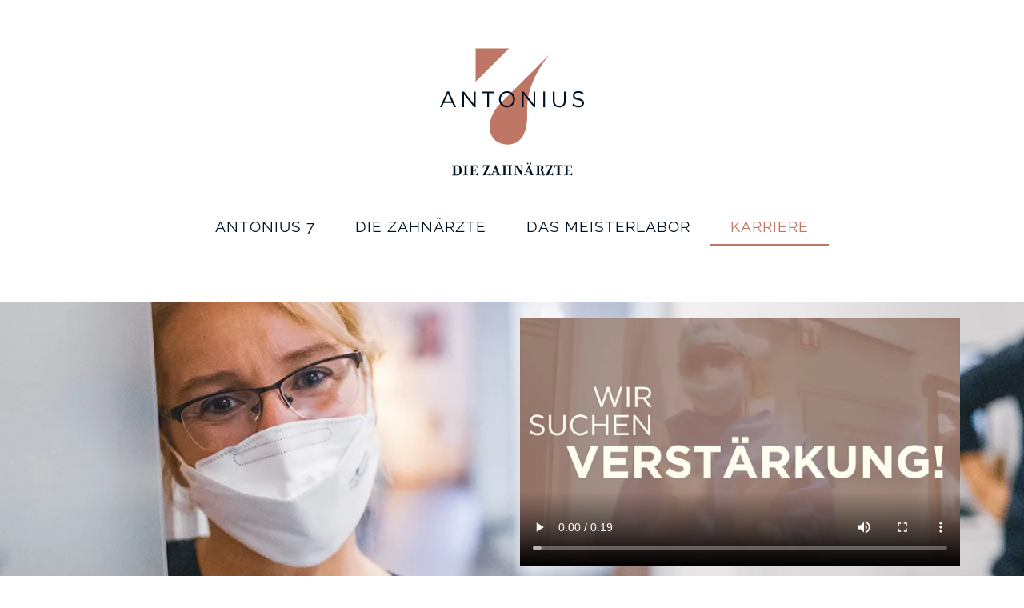

--- FILE ---
content_type: text/html; charset=UTF-8
request_url: https://antonius7.de/karriere/
body_size: 31055
content:
<!doctype html>
<html lang="de">
<head><meta charset="UTF-8"><script>if(navigator.userAgent.match(/MSIE|Internet Explorer/i)||navigator.userAgent.match(/Trident\/7\..*?rv:11/i)){var href=document.location.href;if(!href.match(/[?&]nowprocket/)){if(href.indexOf("?")==-1){if(href.indexOf("#")==-1){document.location.href=href+"?nowprocket=1"}else{document.location.href=href.replace("#","?nowprocket=1#")}}else{if(href.indexOf("#")==-1){document.location.href=href+"&nowprocket=1"}else{document.location.href=href.replace("#","&nowprocket=1#")}}}}</script><script>(()=>{class RocketLazyLoadScripts{constructor(){this.v="2.0.4",this.userEvents=["keydown","keyup","mousedown","mouseup","mousemove","mouseover","mouseout","touchmove","touchstart","touchend","touchcancel","wheel","click","dblclick","input"],this.attributeEvents=["onblur","onclick","oncontextmenu","ondblclick","onfocus","onmousedown","onmouseenter","onmouseleave","onmousemove","onmouseout","onmouseover","onmouseup","onmousewheel","onscroll","onsubmit"]}async t(){this.i(),this.o(),/iP(ad|hone)/.test(navigator.userAgent)&&this.h(),this.u(),this.l(this),this.m(),this.k(this),this.p(this),this._(),await Promise.all([this.R(),this.L()]),this.lastBreath=Date.now(),this.S(this),this.P(),this.D(),this.O(),this.M(),await this.C(this.delayedScripts.normal),await this.C(this.delayedScripts.defer),await this.C(this.delayedScripts.async),await this.T(),await this.F(),await this.j(),await this.A(),window.dispatchEvent(new Event("rocket-allScriptsLoaded")),this.everythingLoaded=!0,this.lastTouchEnd&&await new Promise(t=>setTimeout(t,500-Date.now()+this.lastTouchEnd)),this.I(),this.H(),this.U(),this.W()}i(){this.CSPIssue=sessionStorage.getItem("rocketCSPIssue"),document.addEventListener("securitypolicyviolation",t=>{this.CSPIssue||"script-src-elem"!==t.violatedDirective||"data"!==t.blockedURI||(this.CSPIssue=!0,sessionStorage.setItem("rocketCSPIssue",!0))},{isRocket:!0})}o(){window.addEventListener("pageshow",t=>{this.persisted=t.persisted,this.realWindowLoadedFired=!0},{isRocket:!0}),window.addEventListener("pagehide",()=>{this.onFirstUserAction=null},{isRocket:!0})}h(){let t;function e(e){t=e}window.addEventListener("touchstart",e,{isRocket:!0}),window.addEventListener("touchend",function i(o){o.changedTouches[0]&&t.changedTouches[0]&&Math.abs(o.changedTouches[0].pageX-t.changedTouches[0].pageX)<10&&Math.abs(o.changedTouches[0].pageY-t.changedTouches[0].pageY)<10&&o.timeStamp-t.timeStamp<200&&(window.removeEventListener("touchstart",e,{isRocket:!0}),window.removeEventListener("touchend",i,{isRocket:!0}),"INPUT"===o.target.tagName&&"text"===o.target.type||(o.target.dispatchEvent(new TouchEvent("touchend",{target:o.target,bubbles:!0})),o.target.dispatchEvent(new MouseEvent("mouseover",{target:o.target,bubbles:!0})),o.target.dispatchEvent(new PointerEvent("click",{target:o.target,bubbles:!0,cancelable:!0,detail:1,clientX:o.changedTouches[0].clientX,clientY:o.changedTouches[0].clientY})),event.preventDefault()))},{isRocket:!0})}q(t){this.userActionTriggered||("mousemove"!==t.type||this.firstMousemoveIgnored?"keyup"===t.type||"mouseover"===t.type||"mouseout"===t.type||(this.userActionTriggered=!0,this.onFirstUserAction&&this.onFirstUserAction()):this.firstMousemoveIgnored=!0),"click"===t.type&&t.preventDefault(),t.stopPropagation(),t.stopImmediatePropagation(),"touchstart"===this.lastEvent&&"touchend"===t.type&&(this.lastTouchEnd=Date.now()),"click"===t.type&&(this.lastTouchEnd=0),this.lastEvent=t.type,t.composedPath&&t.composedPath()[0].getRootNode()instanceof ShadowRoot&&(t.rocketTarget=t.composedPath()[0]),this.savedUserEvents.push(t)}u(){this.savedUserEvents=[],this.userEventHandler=this.q.bind(this),this.userEvents.forEach(t=>window.addEventListener(t,this.userEventHandler,{passive:!1,isRocket:!0})),document.addEventListener("visibilitychange",this.userEventHandler,{isRocket:!0})}U(){this.userEvents.forEach(t=>window.removeEventListener(t,this.userEventHandler,{passive:!1,isRocket:!0})),document.removeEventListener("visibilitychange",this.userEventHandler,{isRocket:!0}),this.savedUserEvents.forEach(t=>{(t.rocketTarget||t.target).dispatchEvent(new window[t.constructor.name](t.type,t))})}m(){const t="return false",e=Array.from(this.attributeEvents,t=>"data-rocket-"+t),i="["+this.attributeEvents.join("],[")+"]",o="[data-rocket-"+this.attributeEvents.join("],[data-rocket-")+"]",s=(e,i,o)=>{o&&o!==t&&(e.setAttribute("data-rocket-"+i,o),e["rocket"+i]=new Function("event",o),e.setAttribute(i,t))};new MutationObserver(t=>{for(const n of t)"attributes"===n.type&&(n.attributeName.startsWith("data-rocket-")||this.everythingLoaded?n.attributeName.startsWith("data-rocket-")&&this.everythingLoaded&&this.N(n.target,n.attributeName.substring(12)):s(n.target,n.attributeName,n.target.getAttribute(n.attributeName))),"childList"===n.type&&n.addedNodes.forEach(t=>{if(t.nodeType===Node.ELEMENT_NODE)if(this.everythingLoaded)for(const i of[t,...t.querySelectorAll(o)])for(const t of i.getAttributeNames())e.includes(t)&&this.N(i,t.substring(12));else for(const e of[t,...t.querySelectorAll(i)])for(const t of e.getAttributeNames())this.attributeEvents.includes(t)&&s(e,t,e.getAttribute(t))})}).observe(document,{subtree:!0,childList:!0,attributeFilter:[...this.attributeEvents,...e]})}I(){this.attributeEvents.forEach(t=>{document.querySelectorAll("[data-rocket-"+t+"]").forEach(e=>{this.N(e,t)})})}N(t,e){const i=t.getAttribute("data-rocket-"+e);i&&(t.setAttribute(e,i),t.removeAttribute("data-rocket-"+e))}k(t){Object.defineProperty(HTMLElement.prototype,"onclick",{get(){return this.rocketonclick||null},set(e){this.rocketonclick=e,this.setAttribute(t.everythingLoaded?"onclick":"data-rocket-onclick","this.rocketonclick(event)")}})}S(t){function e(e,i){let o=e[i];e[i]=null,Object.defineProperty(e,i,{get:()=>o,set(s){t.everythingLoaded?o=s:e["rocket"+i]=o=s}})}e(document,"onreadystatechange"),e(window,"onload"),e(window,"onpageshow");try{Object.defineProperty(document,"readyState",{get:()=>t.rocketReadyState,set(e){t.rocketReadyState=e},configurable:!0}),document.readyState="loading"}catch(t){console.log("WPRocket DJE readyState conflict, bypassing")}}l(t){this.originalAddEventListener=EventTarget.prototype.addEventListener,this.originalRemoveEventListener=EventTarget.prototype.removeEventListener,this.savedEventListeners=[],EventTarget.prototype.addEventListener=function(e,i,o){o&&o.isRocket||!t.B(e,this)&&!t.userEvents.includes(e)||t.B(e,this)&&!t.userActionTriggered||e.startsWith("rocket-")||t.everythingLoaded?t.originalAddEventListener.call(this,e,i,o):(t.savedEventListeners.push({target:this,remove:!1,type:e,func:i,options:o}),"mouseenter"!==e&&"mouseleave"!==e||t.originalAddEventListener.call(this,e,t.savedUserEvents.push,o))},EventTarget.prototype.removeEventListener=function(e,i,o){o&&o.isRocket||!t.B(e,this)&&!t.userEvents.includes(e)||t.B(e,this)&&!t.userActionTriggered||e.startsWith("rocket-")||t.everythingLoaded?t.originalRemoveEventListener.call(this,e,i,o):t.savedEventListeners.push({target:this,remove:!0,type:e,func:i,options:o})}}J(t,e){this.savedEventListeners=this.savedEventListeners.filter(i=>{let o=i.type,s=i.target||window;return e!==o||t!==s||(this.B(o,s)&&(i.type="rocket-"+o),this.$(i),!1)})}H(){EventTarget.prototype.addEventListener=this.originalAddEventListener,EventTarget.prototype.removeEventListener=this.originalRemoveEventListener,this.savedEventListeners.forEach(t=>this.$(t))}$(t){t.remove?this.originalRemoveEventListener.call(t.target,t.type,t.func,t.options):this.originalAddEventListener.call(t.target,t.type,t.func,t.options)}p(t){let e;function i(e){return t.everythingLoaded?e:e.split(" ").map(t=>"load"===t||t.startsWith("load.")?"rocket-jquery-load":t).join(" ")}function o(o){function s(e){const s=o.fn[e];o.fn[e]=o.fn.init.prototype[e]=function(){return this[0]===window&&t.userActionTriggered&&("string"==typeof arguments[0]||arguments[0]instanceof String?arguments[0]=i(arguments[0]):"object"==typeof arguments[0]&&Object.keys(arguments[0]).forEach(t=>{const e=arguments[0][t];delete arguments[0][t],arguments[0][i(t)]=e})),s.apply(this,arguments),this}}if(o&&o.fn&&!t.allJQueries.includes(o)){const e={DOMContentLoaded:[],"rocket-DOMContentLoaded":[]};for(const t in e)document.addEventListener(t,()=>{e[t].forEach(t=>t())},{isRocket:!0});o.fn.ready=o.fn.init.prototype.ready=function(i){function s(){parseInt(o.fn.jquery)>2?setTimeout(()=>i.bind(document)(o)):i.bind(document)(o)}return"function"==typeof i&&(t.realDomReadyFired?!t.userActionTriggered||t.fauxDomReadyFired?s():e["rocket-DOMContentLoaded"].push(s):e.DOMContentLoaded.push(s)),o([])},s("on"),s("one"),s("off"),t.allJQueries.push(o)}e=o}t.allJQueries=[],o(window.jQuery),Object.defineProperty(window,"jQuery",{get:()=>e,set(t){o(t)}})}P(){const t=new Map;document.write=document.writeln=function(e){const i=document.currentScript,o=document.createRange(),s=i.parentElement;let n=t.get(i);void 0===n&&(n=i.nextSibling,t.set(i,n));const c=document.createDocumentFragment();o.setStart(c,0),c.appendChild(o.createContextualFragment(e)),s.insertBefore(c,n)}}async R(){return new Promise(t=>{this.userActionTriggered?t():this.onFirstUserAction=t})}async L(){return new Promise(t=>{document.addEventListener("DOMContentLoaded",()=>{this.realDomReadyFired=!0,t()},{isRocket:!0})})}async j(){return this.realWindowLoadedFired?Promise.resolve():new Promise(t=>{window.addEventListener("load",t,{isRocket:!0})})}M(){this.pendingScripts=[];this.scriptsMutationObserver=new MutationObserver(t=>{for(const e of t)e.addedNodes.forEach(t=>{"SCRIPT"!==t.tagName||t.noModule||t.isWPRocket||this.pendingScripts.push({script:t,promise:new Promise(e=>{const i=()=>{const i=this.pendingScripts.findIndex(e=>e.script===t);i>=0&&this.pendingScripts.splice(i,1),e()};t.addEventListener("load",i,{isRocket:!0}),t.addEventListener("error",i,{isRocket:!0}),setTimeout(i,1e3)})})})}),this.scriptsMutationObserver.observe(document,{childList:!0,subtree:!0})}async F(){await this.X(),this.pendingScripts.length?(await this.pendingScripts[0].promise,await this.F()):this.scriptsMutationObserver.disconnect()}D(){this.delayedScripts={normal:[],async:[],defer:[]},document.querySelectorAll("script[type$=rocketlazyloadscript]").forEach(t=>{t.hasAttribute("data-rocket-src")?t.hasAttribute("async")&&!1!==t.async?this.delayedScripts.async.push(t):t.hasAttribute("defer")&&!1!==t.defer||"module"===t.getAttribute("data-rocket-type")?this.delayedScripts.defer.push(t):this.delayedScripts.normal.push(t):this.delayedScripts.normal.push(t)})}async _(){await this.L();let t=[];document.querySelectorAll("script[type$=rocketlazyloadscript][data-rocket-src]").forEach(e=>{let i=e.getAttribute("data-rocket-src");if(i&&!i.startsWith("data:")){i.startsWith("//")&&(i=location.protocol+i);try{const o=new URL(i).origin;o!==location.origin&&t.push({src:o,crossOrigin:e.crossOrigin||"module"===e.getAttribute("data-rocket-type")})}catch(t){}}}),t=[...new Map(t.map(t=>[JSON.stringify(t),t])).values()],this.Y(t,"preconnect")}async G(t){if(await this.K(),!0!==t.noModule||!("noModule"in HTMLScriptElement.prototype))return new Promise(e=>{let i;function o(){(i||t).setAttribute("data-rocket-status","executed"),e()}try{if(navigator.userAgent.includes("Firefox/")||""===navigator.vendor||this.CSPIssue)i=document.createElement("script"),[...t.attributes].forEach(t=>{let e=t.nodeName;"type"!==e&&("data-rocket-type"===e&&(e="type"),"data-rocket-src"===e&&(e="src"),i.setAttribute(e,t.nodeValue))}),t.text&&(i.text=t.text),t.nonce&&(i.nonce=t.nonce),i.hasAttribute("src")?(i.addEventListener("load",o,{isRocket:!0}),i.addEventListener("error",()=>{i.setAttribute("data-rocket-status","failed-network"),e()},{isRocket:!0}),setTimeout(()=>{i.isConnected||e()},1)):(i.text=t.text,o()),i.isWPRocket=!0,t.parentNode.replaceChild(i,t);else{const i=t.getAttribute("data-rocket-type"),s=t.getAttribute("data-rocket-src");i?(t.type=i,t.removeAttribute("data-rocket-type")):t.removeAttribute("type"),t.addEventListener("load",o,{isRocket:!0}),t.addEventListener("error",i=>{this.CSPIssue&&i.target.src.startsWith("data:")?(console.log("WPRocket: CSP fallback activated"),t.removeAttribute("src"),this.G(t).then(e)):(t.setAttribute("data-rocket-status","failed-network"),e())},{isRocket:!0}),s?(t.fetchPriority="high",t.removeAttribute("data-rocket-src"),t.src=s):t.src="data:text/javascript;base64,"+window.btoa(unescape(encodeURIComponent(t.text)))}}catch(i){t.setAttribute("data-rocket-status","failed-transform"),e()}});t.setAttribute("data-rocket-status","skipped")}async C(t){const e=t.shift();return e?(e.isConnected&&await this.G(e),this.C(t)):Promise.resolve()}O(){this.Y([...this.delayedScripts.normal,...this.delayedScripts.defer,...this.delayedScripts.async],"preload")}Y(t,e){this.trash=this.trash||[];let i=!0;var o=document.createDocumentFragment();t.forEach(t=>{const s=t.getAttribute&&t.getAttribute("data-rocket-src")||t.src;if(s&&!s.startsWith("data:")){const n=document.createElement("link");n.href=s,n.rel=e,"preconnect"!==e&&(n.as="script",n.fetchPriority=i?"high":"low"),t.getAttribute&&"module"===t.getAttribute("data-rocket-type")&&(n.crossOrigin=!0),t.crossOrigin&&(n.crossOrigin=t.crossOrigin),t.integrity&&(n.integrity=t.integrity),t.nonce&&(n.nonce=t.nonce),o.appendChild(n),this.trash.push(n),i=!1}}),document.head.appendChild(o)}W(){this.trash.forEach(t=>t.remove())}async T(){try{document.readyState="interactive"}catch(t){}this.fauxDomReadyFired=!0;try{await this.K(),this.J(document,"readystatechange"),document.dispatchEvent(new Event("rocket-readystatechange")),await this.K(),document.rocketonreadystatechange&&document.rocketonreadystatechange(),await this.K(),this.J(document,"DOMContentLoaded"),document.dispatchEvent(new Event("rocket-DOMContentLoaded")),await this.K(),this.J(window,"DOMContentLoaded"),window.dispatchEvent(new Event("rocket-DOMContentLoaded"))}catch(t){console.error(t)}}async A(){try{document.readyState="complete"}catch(t){}try{await this.K(),this.J(document,"readystatechange"),document.dispatchEvent(new Event("rocket-readystatechange")),await this.K(),document.rocketonreadystatechange&&document.rocketonreadystatechange(),await this.K(),this.J(window,"load"),window.dispatchEvent(new Event("rocket-load")),await this.K(),window.rocketonload&&window.rocketonload(),await this.K(),this.allJQueries.forEach(t=>t(window).trigger("rocket-jquery-load")),await this.K(),this.J(window,"pageshow");const t=new Event("rocket-pageshow");t.persisted=this.persisted,window.dispatchEvent(t),await this.K(),window.rocketonpageshow&&window.rocketonpageshow({persisted:this.persisted})}catch(t){console.error(t)}}async K(){Date.now()-this.lastBreath>45&&(await this.X(),this.lastBreath=Date.now())}async X(){return document.hidden?new Promise(t=>setTimeout(t)):new Promise(t=>requestAnimationFrame(t))}B(t,e){return e===document&&"readystatechange"===t||(e===document&&"DOMContentLoaded"===t||(e===window&&"DOMContentLoaded"===t||(e===window&&"load"===t||e===window&&"pageshow"===t)))}static run(){(new RocketLazyLoadScripts).t()}}RocketLazyLoadScripts.run()})();</script>
	
		<meta name="viewport" content="width=device-width, initial-scale=1">
	<link rel="apple-touch-icon" sizes="180x180" href="/apple-touch-icon-180x180.png">
	<link rel="shortcut icon" type="image/x-icon" href="/favicon-32x32.ico">
	<link rel="icon" type="image/png" sizes="96x96" href="/favicon-96x96.png">
	<meta name="msapplication-square310x310logo" content="/mstile-310x310.png">
	<meta name="msapplication-TileColor" content="#001322">
	<meta name="google-site-verification" content="IFBnQxJliyOud53Q_Qr_es5yPk9Ip00EefLyug9lcek" />
	<link rel="profile" href="http://gmpg.org/xfn/11">
	<title>Karriere - ANTONIUS 7 - DIE ZAHNÄRZTE in Herten, Recklinghausen</title>
<link crossorigin data-rocket-preconnect href="https://js.hcaptcha.com" rel="preconnect">
<link crossorigin data-rocket-preload as="font" href="https://antonius7.de/files/uploads/2022/06/raleway-v27-latin-regular.woff2" rel="preload"><link rel="preload" data-rocket-preload as="image" href="https://antonius7.de/files/uploads/2022/06/A7_Bilder_1200x1024_4.jpg" fetchpriority="high">
	<style>img:is([sizes="auto" i], [sizes^="auto," i]) { contain-intrinsic-size: 3000px 1500px }</style>
	<meta name="description" content="https://antonius7.de/files/uploads/2024/08/210624_Antonius7_Recruiting_2024_h264_16-9.mp4 Karriere https://antonius7.de/files/uploads/2024/08/210624_Antonius7_Recruiting_2024_h264_16-9.mp4 Was Dich erwartet: Ein fröhliches, kompetentes und kollegiales Team, eine moderne, inhabergeführte Praxis mit eigenem Dentallabor, flexible Arbeitszeiten, Support bei Fort- und Weiterbildung und vieles mehr.Bist Du ein Teamplayer? Dann freuen wir uns auf Deine Bewerbung. Wir suchen (M/W/D): ANTONIUS 7 - DIE ZAHNÄRZTE MVZ GmbHPer E-Mail:&hellip;">
<meta name="robots" content="index, follow, max-snippet:-1, max-image-preview:large, max-video-preview:-1">
<link rel="canonical" href="https://antonius7.de/karriere/">
<meta property="og:url" content="https://antonius7.de/karriere/">
<meta property="og:site_name" content="ANTONIUS 7 - DIE ZAHNÄRZTE in Herten, Recklinghausen">
<meta property="og:locale" content="de_DE">
<meta property="og:type" content="article">
<meta property="article:author" content="https://www.facebook.com/Antonius7.DieZahnaerzte">
<meta property="article:publisher" content="https://www.facebook.com/Antonius7.DieZahnaerzte">
<meta property="og:title" content="Karriere - ANTONIUS 7 - DIE ZAHNÄRZTE in Herten, Recklinghausen">
<meta property="og:description" content="https://antonius7.de/files/uploads/2024/08/210624_Antonius7_Recruiting_2024_h264_16-9.mp4 Karriere https://antonius7.de/files/uploads/2024/08/210624_Antonius7_Recruiting_2024_h264_16-9.mp4 Was Dich erwartet: Ein fröhliches, kompetentes und kollegiales Team, eine moderne, inhabergeführte Praxis mit eigenem Dentallabor, flexible Arbeitszeiten, Support bei Fort- und Weiterbildung und vieles mehr.Bist Du ein Teamplayer? Dann freuen wir uns auf Deine Bewerbung. Wir suchen (M/W/D): ANTONIUS 7 - DIE ZAHNÄRZTE MVZ GmbHPer E-Mail:&hellip;">
<meta property="og:image" content="https://antonius7.de/files/uploads/2022/06/antonius7-fb.jpg">
<meta property="og:image:secure_url" content="https://antonius7.de/files/uploads/2022/06/antonius7-fb.jpg">
<meta property="og:image:width" content="1200">
<meta property="og:image:height" content="768">
<meta name="twitter:card" content="summary">
<meta name="twitter:title" content="Karriere - ANTONIUS 7 - DIE ZAHNÄRZTE in Herten, Recklinghausen">
<meta name="twitter:description" content="https://antonius7.de/files/uploads/2024/08/210624_Antonius7_Recruiting_2024_h264_16-9.mp4 Karriere https://antonius7.de/files/uploads/2024/08/210624_Antonius7_Recruiting_2024_h264_16-9.mp4 Was Dich erwartet: Ein fröhliches, kompetentes und kollegiales Team, eine moderne, inhabergeführte Praxis mit eigenem Dentallabor, flexible Arbeitszeiten, Support bei Fort- und Weiterbildung und vieles mehr.Bist Du ein Teamplayer? Dann freuen wir uns auf Deine Bewerbung. Wir suchen (M/W/D): ANTONIUS 7 - DIE ZAHNÄRZTE MVZ GmbHPer E-Mail:&hellip;">
<link rel='dns-prefetch' href='//hcaptcha.com' />

<link rel="alternate" type="application/rss+xml" title="ANTONIUS 7 - DIE ZAHNÄRZTE in Herten, Recklinghausen &raquo; Feed" href="https://antonius7.de/feed/" />
<link rel="alternate" type="application/rss+xml" title="ANTONIUS 7 - DIE ZAHNÄRZTE in Herten, Recklinghausen &raquo; Kommentar-Feed" href="https://antonius7.de/comments/feed/" />
<style id='global-styles-inline-css'>
:root{--wp--preset--aspect-ratio--square: 1;--wp--preset--aspect-ratio--4-3: 4/3;--wp--preset--aspect-ratio--3-4: 3/4;--wp--preset--aspect-ratio--3-2: 3/2;--wp--preset--aspect-ratio--2-3: 2/3;--wp--preset--aspect-ratio--16-9: 16/9;--wp--preset--aspect-ratio--9-16: 9/16;--wp--preset--color--black: #000000;--wp--preset--color--cyan-bluish-gray: #abb8c3;--wp--preset--color--white: #ffffff;--wp--preset--color--pale-pink: #f78da7;--wp--preset--color--vivid-red: #cf2e2e;--wp--preset--color--luminous-vivid-orange: #ff6900;--wp--preset--color--luminous-vivid-amber: #fcb900;--wp--preset--color--light-green-cyan: #7bdcb5;--wp--preset--color--vivid-green-cyan: #00d084;--wp--preset--color--pale-cyan-blue: #8ed1fc;--wp--preset--color--vivid-cyan-blue: #0693e3;--wp--preset--color--vivid-purple: #9b51e0;--wp--preset--gradient--vivid-cyan-blue-to-vivid-purple: linear-gradient(135deg,rgba(6,147,227,1) 0%,rgb(155,81,224) 100%);--wp--preset--gradient--light-green-cyan-to-vivid-green-cyan: linear-gradient(135deg,rgb(122,220,180) 0%,rgb(0,208,130) 100%);--wp--preset--gradient--luminous-vivid-amber-to-luminous-vivid-orange: linear-gradient(135deg,rgba(252,185,0,1) 0%,rgba(255,105,0,1) 100%);--wp--preset--gradient--luminous-vivid-orange-to-vivid-red: linear-gradient(135deg,rgba(255,105,0,1) 0%,rgb(207,46,46) 100%);--wp--preset--gradient--very-light-gray-to-cyan-bluish-gray: linear-gradient(135deg,rgb(238,238,238) 0%,rgb(169,184,195) 100%);--wp--preset--gradient--cool-to-warm-spectrum: linear-gradient(135deg,rgb(74,234,220) 0%,rgb(151,120,209) 20%,rgb(207,42,186) 40%,rgb(238,44,130) 60%,rgb(251,105,98) 80%,rgb(254,248,76) 100%);--wp--preset--gradient--blush-light-purple: linear-gradient(135deg,rgb(255,206,236) 0%,rgb(152,150,240) 100%);--wp--preset--gradient--blush-bordeaux: linear-gradient(135deg,rgb(254,205,165) 0%,rgb(254,45,45) 50%,rgb(107,0,62) 100%);--wp--preset--gradient--luminous-dusk: linear-gradient(135deg,rgb(255,203,112) 0%,rgb(199,81,192) 50%,rgb(65,88,208) 100%);--wp--preset--gradient--pale-ocean: linear-gradient(135deg,rgb(255,245,203) 0%,rgb(182,227,212) 50%,rgb(51,167,181) 100%);--wp--preset--gradient--electric-grass: linear-gradient(135deg,rgb(202,248,128) 0%,rgb(113,206,126) 100%);--wp--preset--gradient--midnight: linear-gradient(135deg,rgb(2,3,129) 0%,rgb(40,116,252) 100%);--wp--preset--font-size--small: 13px;--wp--preset--font-size--medium: 20px;--wp--preset--font-size--large: 36px;--wp--preset--font-size--x-large: 42px;--wp--preset--spacing--20: 0.44rem;--wp--preset--spacing--30: 0.67rem;--wp--preset--spacing--40: 1rem;--wp--preset--spacing--50: 1.5rem;--wp--preset--spacing--60: 2.25rem;--wp--preset--spacing--70: 3.38rem;--wp--preset--spacing--80: 5.06rem;--wp--preset--shadow--natural: 6px 6px 9px rgba(0, 0, 0, 0.2);--wp--preset--shadow--deep: 12px 12px 50px rgba(0, 0, 0, 0.4);--wp--preset--shadow--sharp: 6px 6px 0px rgba(0, 0, 0, 0.2);--wp--preset--shadow--outlined: 6px 6px 0px -3px rgba(255, 255, 255, 1), 6px 6px rgba(0, 0, 0, 1);--wp--preset--shadow--crisp: 6px 6px 0px rgba(0, 0, 0, 1);}:root { --wp--style--global--content-size: 800px;--wp--style--global--wide-size: 1200px; }:where(body) { margin: 0; }.wp-site-blocks > .alignleft { float: left; margin-right: 2em; }.wp-site-blocks > .alignright { float: right; margin-left: 2em; }.wp-site-blocks > .aligncenter { justify-content: center; margin-left: auto; margin-right: auto; }:where(.wp-site-blocks) > * { margin-block-start: 24px; margin-block-end: 0; }:where(.wp-site-blocks) > :first-child { margin-block-start: 0; }:where(.wp-site-blocks) > :last-child { margin-block-end: 0; }:root { --wp--style--block-gap: 24px; }:root :where(.is-layout-flow) > :first-child{margin-block-start: 0;}:root :where(.is-layout-flow) > :last-child{margin-block-end: 0;}:root :where(.is-layout-flow) > *{margin-block-start: 24px;margin-block-end: 0;}:root :where(.is-layout-constrained) > :first-child{margin-block-start: 0;}:root :where(.is-layout-constrained) > :last-child{margin-block-end: 0;}:root :where(.is-layout-constrained) > *{margin-block-start: 24px;margin-block-end: 0;}:root :where(.is-layout-flex){gap: 24px;}:root :where(.is-layout-grid){gap: 24px;}.is-layout-flow > .alignleft{float: left;margin-inline-start: 0;margin-inline-end: 2em;}.is-layout-flow > .alignright{float: right;margin-inline-start: 2em;margin-inline-end: 0;}.is-layout-flow > .aligncenter{margin-left: auto !important;margin-right: auto !important;}.is-layout-constrained > .alignleft{float: left;margin-inline-start: 0;margin-inline-end: 2em;}.is-layout-constrained > .alignright{float: right;margin-inline-start: 2em;margin-inline-end: 0;}.is-layout-constrained > .aligncenter{margin-left: auto !important;margin-right: auto !important;}.is-layout-constrained > :where(:not(.alignleft):not(.alignright):not(.alignfull)){max-width: var(--wp--style--global--content-size);margin-left: auto !important;margin-right: auto !important;}.is-layout-constrained > .alignwide{max-width: var(--wp--style--global--wide-size);}body .is-layout-flex{display: flex;}.is-layout-flex{flex-wrap: wrap;align-items: center;}.is-layout-flex > :is(*, div){margin: 0;}body .is-layout-grid{display: grid;}.is-layout-grid > :is(*, div){margin: 0;}body{padding-top: 0px;padding-right: 0px;padding-bottom: 0px;padding-left: 0px;}a:where(:not(.wp-element-button)){text-decoration: underline;}:root :where(.wp-element-button, .wp-block-button__link){background-color: #32373c;border-width: 0;color: #fff;font-family: inherit;font-size: inherit;line-height: inherit;padding: calc(0.667em + 2px) calc(1.333em + 2px);text-decoration: none;}.has-black-color{color: var(--wp--preset--color--black) !important;}.has-cyan-bluish-gray-color{color: var(--wp--preset--color--cyan-bluish-gray) !important;}.has-white-color{color: var(--wp--preset--color--white) !important;}.has-pale-pink-color{color: var(--wp--preset--color--pale-pink) !important;}.has-vivid-red-color{color: var(--wp--preset--color--vivid-red) !important;}.has-luminous-vivid-orange-color{color: var(--wp--preset--color--luminous-vivid-orange) !important;}.has-luminous-vivid-amber-color{color: var(--wp--preset--color--luminous-vivid-amber) !important;}.has-light-green-cyan-color{color: var(--wp--preset--color--light-green-cyan) !important;}.has-vivid-green-cyan-color{color: var(--wp--preset--color--vivid-green-cyan) !important;}.has-pale-cyan-blue-color{color: var(--wp--preset--color--pale-cyan-blue) !important;}.has-vivid-cyan-blue-color{color: var(--wp--preset--color--vivid-cyan-blue) !important;}.has-vivid-purple-color{color: var(--wp--preset--color--vivid-purple) !important;}.has-black-background-color{background-color: var(--wp--preset--color--black) !important;}.has-cyan-bluish-gray-background-color{background-color: var(--wp--preset--color--cyan-bluish-gray) !important;}.has-white-background-color{background-color: var(--wp--preset--color--white) !important;}.has-pale-pink-background-color{background-color: var(--wp--preset--color--pale-pink) !important;}.has-vivid-red-background-color{background-color: var(--wp--preset--color--vivid-red) !important;}.has-luminous-vivid-orange-background-color{background-color: var(--wp--preset--color--luminous-vivid-orange) !important;}.has-luminous-vivid-amber-background-color{background-color: var(--wp--preset--color--luminous-vivid-amber) !important;}.has-light-green-cyan-background-color{background-color: var(--wp--preset--color--light-green-cyan) !important;}.has-vivid-green-cyan-background-color{background-color: var(--wp--preset--color--vivid-green-cyan) !important;}.has-pale-cyan-blue-background-color{background-color: var(--wp--preset--color--pale-cyan-blue) !important;}.has-vivid-cyan-blue-background-color{background-color: var(--wp--preset--color--vivid-cyan-blue) !important;}.has-vivid-purple-background-color{background-color: var(--wp--preset--color--vivid-purple) !important;}.has-black-border-color{border-color: var(--wp--preset--color--black) !important;}.has-cyan-bluish-gray-border-color{border-color: var(--wp--preset--color--cyan-bluish-gray) !important;}.has-white-border-color{border-color: var(--wp--preset--color--white) !important;}.has-pale-pink-border-color{border-color: var(--wp--preset--color--pale-pink) !important;}.has-vivid-red-border-color{border-color: var(--wp--preset--color--vivid-red) !important;}.has-luminous-vivid-orange-border-color{border-color: var(--wp--preset--color--luminous-vivid-orange) !important;}.has-luminous-vivid-amber-border-color{border-color: var(--wp--preset--color--luminous-vivid-amber) !important;}.has-light-green-cyan-border-color{border-color: var(--wp--preset--color--light-green-cyan) !important;}.has-vivid-green-cyan-border-color{border-color: var(--wp--preset--color--vivid-green-cyan) !important;}.has-pale-cyan-blue-border-color{border-color: var(--wp--preset--color--pale-cyan-blue) !important;}.has-vivid-cyan-blue-border-color{border-color: var(--wp--preset--color--vivid-cyan-blue) !important;}.has-vivid-purple-border-color{border-color: var(--wp--preset--color--vivid-purple) !important;}.has-vivid-cyan-blue-to-vivid-purple-gradient-background{background: var(--wp--preset--gradient--vivid-cyan-blue-to-vivid-purple) !important;}.has-light-green-cyan-to-vivid-green-cyan-gradient-background{background: var(--wp--preset--gradient--light-green-cyan-to-vivid-green-cyan) !important;}.has-luminous-vivid-amber-to-luminous-vivid-orange-gradient-background{background: var(--wp--preset--gradient--luminous-vivid-amber-to-luminous-vivid-orange) !important;}.has-luminous-vivid-orange-to-vivid-red-gradient-background{background: var(--wp--preset--gradient--luminous-vivid-orange-to-vivid-red) !important;}.has-very-light-gray-to-cyan-bluish-gray-gradient-background{background: var(--wp--preset--gradient--very-light-gray-to-cyan-bluish-gray) !important;}.has-cool-to-warm-spectrum-gradient-background{background: var(--wp--preset--gradient--cool-to-warm-spectrum) !important;}.has-blush-light-purple-gradient-background{background: var(--wp--preset--gradient--blush-light-purple) !important;}.has-blush-bordeaux-gradient-background{background: var(--wp--preset--gradient--blush-bordeaux) !important;}.has-luminous-dusk-gradient-background{background: var(--wp--preset--gradient--luminous-dusk) !important;}.has-pale-ocean-gradient-background{background: var(--wp--preset--gradient--pale-ocean) !important;}.has-electric-grass-gradient-background{background: var(--wp--preset--gradient--electric-grass) !important;}.has-midnight-gradient-background{background: var(--wp--preset--gradient--midnight) !important;}.has-small-font-size{font-size: var(--wp--preset--font-size--small) !important;}.has-medium-font-size{font-size: var(--wp--preset--font-size--medium) !important;}.has-large-font-size{font-size: var(--wp--preset--font-size--large) !important;}.has-x-large-font-size{font-size: var(--wp--preset--font-size--x-large) !important;}
:root :where(.wp-block-pullquote){font-size: 1.5em;line-height: 1.6;}
</style>
<link data-minify="1" rel='stylesheet' id='hello-elementor-css' href='https://antonius7.de/files/cache/min/1/files/themes/hello-elementor/assets/css/reset.css?ver=1769322832' media='all' />
<link data-minify="1" rel='stylesheet' id='hello-elementor-theme-style-css' href='https://antonius7.de/files/cache/min/1/files/themes/hello-elementor/assets/css/theme.css?ver=1769322832' media='all' />
<link data-minify="1" rel='stylesheet' id='hello-elementor-header-footer-css' href='https://antonius7.de/files/cache/min/1/files/themes/hello-elementor/assets/css/header-footer.css?ver=1769322832' media='all' />
<link rel='stylesheet' id='e-sticky-css' href='https://antonius7.de/files/plugins/elementor-pro/assets/css/modules/sticky.min.css?ver=3.32.3' media='all' />
<link rel='stylesheet' id='elementor-frontend-css' href='https://antonius7.de/files/uploads/elementor/css/custom-frontend.min.css?ver=1769322830' media='all' />
<link rel='stylesheet' id='widget-nav-menu-css' href='https://antonius7.de/files/uploads/elementor/css/custom-pro-widget-nav-menu.min.css?ver=1769322830' media='all' />
<link rel='stylesheet' id='e-animation-grow-css' href='https://antonius7.de/files/plugins/elementor/assets/lib/animations/styles/e-animation-grow.min.css?ver=3.32.5' media='all' />
<link rel='stylesheet' id='elementor-post-4-css' href='https://antonius7.de/files/uploads/elementor/css/post-4.css?ver=1769322830' media='all' />
<link rel='stylesheet' id='e-motion-fx-css' href='https://antonius7.de/files/plugins/elementor-pro/assets/css/modules/motion-fx.min.css?ver=3.32.3' media='all' />
<link rel='stylesheet' id='widget-video-css' href='https://antonius7.de/files/plugins/elementor/assets/css/widget-video.min.css?ver=3.32.5' media='all' />
<link rel='stylesheet' id='e-animation-fadeIn-css' href='https://antonius7.de/files/plugins/elementor/assets/lib/animations/styles/fadeIn.min.css?ver=3.32.5' media='all' />
<link rel='stylesheet' id='widget-heading-css' href='https://antonius7.de/files/plugins/elementor/assets/css/widget-heading.min.css?ver=3.32.5' media='all' />
<link rel='stylesheet' id='widget-loop-common-css' href='https://antonius7.de/files/plugins/elementor-pro/assets/css/widget-loop-common.min.css?ver=3.32.3' media='all' />
<link rel='stylesheet' id='widget-loop-grid-css' href='https://antonius7.de/files/uploads/elementor/css/custom-pro-widget-loop-grid.min.css?ver=1769322830' media='all' />
<link rel='stylesheet' id='widget-image-css' href='https://antonius7.de/files/plugins/elementor/assets/css/widget-image.min.css?ver=3.32.5' media='all' />
<link rel='stylesheet' id='elementor-post-1263-css' href='https://antonius7.de/files/uploads/elementor/css/post-1263.css?ver=1769322831' media='all' />
<link rel='stylesheet' id='elementor-post-27-css' href='https://antonius7.de/files/uploads/elementor/css/post-27.css?ver=1769322831' media='all' />
<link rel='stylesheet' id='elementor-post-131-css' href='https://antonius7.de/files/uploads/elementor/css/post-131.css?ver=1769322831' media='all' />
<link data-minify="1" rel='stylesheet' id='borlabs-cookie-custom-css' href='https://antonius7.de/files/cache/min/1/files/cache/borlabs-cookie/1/borlabs-cookie-1-de.css?ver=1769322832' media='all' />
<link data-minify="1" rel='stylesheet' id='atk-css' href='https://antonius7.de/files/cache/min/1/files/themes/antonius7/css/style.css?ver=1769322832' media='all' />
<script type="rocketlazyloadscript" data-rocket-src="https://antonius7.de/wp-includes/js/jquery/jquery.min.js?ver=3.7.1" id="jquery-core-js" data-rocket-defer defer></script>
<script data-no-optimize="1" data-no-minify="1" data-cfasync="false" nowprocket src="https://antonius7.de/files/cache/borlabs-cookie/1/borlabs-cookie-config-de.json.js?ver=3.3.23-76" id="borlabs-cookie-config-js"></script>
<link rel="https://api.w.org/" href="https://antonius7.de/wp-json/" /><link rel="alternate" title="JSON" type="application/json" href="https://antonius7.de/wp-json/wp/v2/pages/1263" /><link rel="EditURI" type="application/rsd+xml" title="RSD" href="https://antonius7.de/xmlrpc.php?rsd" />
<link rel='shortlink' href='https://antonius7.de/?p=1263' />
<link rel="alternate" title="oEmbed (JSON)" type="application/json+oembed" href="https://antonius7.de/wp-json/oembed/1.0/embed?url=https%3A%2F%2Fantonius7.de%2Fkarriere%2F" />
<link rel="alternate" title="oEmbed (XML)" type="text/xml+oembed" href="https://antonius7.de/wp-json/oembed/1.0/embed?url=https%3A%2F%2Fantonius7.de%2Fkarriere%2F&#038;format=xml" />
<style>
.h-captcha{position:relative;display:block;margin-bottom:2rem;padding:0;clear:both}.h-captcha[data-size="normal"]{width:303px;height:78px}.h-captcha[data-size="compact"]{width:164px;height:144px}.h-captcha[data-size="invisible"]{display:none}.h-captcha iframe{z-index:1}.h-captcha::before{content:"";display:block;position:absolute;top:0;left:0;background:url(https://antonius7.de/files/plugins/hcaptcha-for-forms-and-more/assets/images/hcaptcha-div-logo.svg) no-repeat;border:1px solid #fff0;border-radius:4px;box-sizing:border-box}.h-captcha::after{content:"The hCaptcha loading is delayed until user interaction.";font:13px/1.35 system-ui,-apple-system,Segoe UI,Roboto,Arial,sans-serif;display:block;position:absolute;top:0;left:0;box-sizing:border-box;color:red;opacity:0}.h-captcha:not(:has(iframe))::after{animation:hcap-msg-fade-in .3s ease forwards;animation-delay:2s}.h-captcha:has(iframe)::after{animation:none;opacity:0}@keyframes hcap-msg-fade-in{to{opacity:1}}.h-captcha[data-size="normal"]::before{width:300px;height:74px;background-position:94% 28%}.h-captcha[data-size="normal"]::after{padding:19px 75px 16px 10px}.h-captcha[data-size="compact"]::before{width:156px;height:136px;background-position:50% 79%}.h-captcha[data-size="compact"]::after{padding:10px 10px 16px 10px}.h-captcha[data-theme="light"]::before,body.is-light-theme .h-captcha[data-theme="auto"]::before,.h-captcha[data-theme="auto"]::before{background-color:#fafafa;border:1px solid #e0e0e0}.h-captcha[data-theme="dark"]::before,body.is-dark-theme .h-captcha[data-theme="auto"]::before,html.wp-dark-mode-active .h-captcha[data-theme="auto"]::before,html.drdt-dark-mode .h-captcha[data-theme="auto"]::before{background-image:url(https://antonius7.de/files/plugins/hcaptcha-for-forms-and-more/assets/images/hcaptcha-div-logo-white.svg);background-repeat:no-repeat;background-color:#333;border:1px solid #f5f5f5}@media (prefers-color-scheme:dark){.h-captcha[data-theme="auto"]::before{background-image:url(https://antonius7.de/files/plugins/hcaptcha-for-forms-and-more/assets/images/hcaptcha-div-logo-white.svg);background-repeat:no-repeat;background-color:#333;border:1px solid #f5f5f5}}.h-captcha[data-theme="custom"]::before{background-color:initial}.h-captcha[data-size="invisible"]::before,.h-captcha[data-size="invisible"]::after{display:none}.h-captcha iframe{position:relative}div[style*="z-index: 2147483647"] div[style*="border-width: 11px"][style*="position: absolute"][style*="pointer-events: none"]{border-style:none}
</style>
<style>
.elementor-widget-login .h-captcha{margin-bottom:0}
</style>
<meta name="generator" content="Elementor 3.32.5; features: e_font_icon_svg, additional_custom_breakpoints; settings: css_print_method-external, google_font-disabled, font_display-auto">
			<style>
				.e-con.e-parent:nth-of-type(n+4):not(.e-lazyloaded):not(.e-no-lazyload),
				.e-con.e-parent:nth-of-type(n+4):not(.e-lazyloaded):not(.e-no-lazyload) * {
					background-image: none !important;
				}
				@media screen and (max-height: 1024px) {
					.e-con.e-parent:nth-of-type(n+3):not(.e-lazyloaded):not(.e-no-lazyload),
					.e-con.e-parent:nth-of-type(n+3):not(.e-lazyloaded):not(.e-no-lazyload) * {
						background-image: none !important;
					}
				}
				@media screen and (max-height: 640px) {
					.e-con.e-parent:nth-of-type(n+2):not(.e-lazyloaded):not(.e-no-lazyload),
					.e-con.e-parent:nth-of-type(n+2):not(.e-lazyloaded):not(.e-no-lazyload) * {
						background-image: none !important;
					}
				}
			</style>
			<style>
.elementor-field-type-hcaptcha .elementor-field{background:transparent!important}.elementor-field-type-hcaptcha .h-captcha{margin-bottom:unset}
</style>
<noscript><style id="rocket-lazyload-nojs-css">.rll-youtube-player, [data-lazy-src]{display:none !important;}</style></noscript><style id="rocket-lazyrender-inline-css">[data-wpr-lazyrender] {content-visibility: auto;}</style><meta name="generator" content="WP Rocket 3.20.0.3" data-wpr-features="wpr_delay_js wpr_defer_js wpr_minify_js wpr_lazyload_images wpr_preconnect_external_domains wpr_auto_preload_fonts wpr_automatic_lazy_rendering wpr_oci wpr_minify_css wpr_preload_links wpr_desktop" /></head>
<body class="wp-singular page-template page-template-elementor_header_footer page page-id-1263 wp-embed-responsive wp-theme-hello-elementor wp-child-theme-antonius7 totop hello-elementor-default elementor-default elementor-template-full-width elementor-kit-4 elementor-page elementor-page-1263">

		<header  data-elementor-type="header" data-elementor-id="27" class="elementor elementor-27 elementor-location-header" data-elementor-post-type="elementor_library">
					<section  class="elementor-section elementor-top-section elementor-element elementor-element-8fe66f9 elementor-section-full_width elementor-section-height-default elementor-section-height-default" data-id="8fe66f9" data-element_type="section" id="headNav">
						<div  class="elementor-container elementor-column-gap-no">
					<header class="elementor-column elementor-col-100 elementor-top-column elementor-element elementor-element-8726c04" data-id="8726c04" data-element_type="column">
			<div class="elementor-widget-wrap elementor-element-populated">
						<div class="elementor-element elementor-element-8d1a794 elementor-view-default elementor-widget elementor-widget-icon" data-id="8d1a794" data-element_type="widget" data-widget_type="icon.default">
							<div class="elementor-icon-wrapper">
			<a class="elementor-icon" href="https://antonius7.de">
			<svg xmlns="http://www.w3.org/2000/svg" xmlns:xlink="http://www.w3.org/1999/xlink" id="A7" x="0px" y="0px" viewBox="0 0 170 150" style="enable-background:new 0 0 170 150;" xml:space="preserve"><style type="text/css">	.st0{fill:#C07665;}	.st1{fill:#001322;}</style><path class="st0" d="M128.7,7.6c0,0-38.7,38.7-57.6,57.6c-18.6,18.6-16.9,48.2,9.1,48.2c21.1,0,22.8-24.1,22.8-34.8 C103,69.3,100.1,43.3,128.7,7.6z"></path><g>	<path class="st1" d="M8.5,50.6h2L19,69.3h-2.3l-2.2-4.9H4.4l-2.2,4.9H0L8.5,50.6z M13.6,62.5l-4.2-9.4l-4.2,9.4H13.6z"></path>	<path class="st1" d="M26.3,50.8h2L40,65.7V50.8h2v18.6h-1.7l-12-15.2v15.2h-2V50.8z"></path>	<path class="st1" d="M55.7,52.7h-6.2v-1.9H64v1.9h-6.2v16.6h-2.1V52.7z"></path>	<path class="st1" d="M69.6,60.1L69.6,60.1c0-5.2,3.8-9.7,9.5-9.7s9.4,4.4,9.4,9.6l0,0c0,5.1-3.8,9.6-9.5,9.6  C73.4,69.7,69.6,65.2,69.6,60.1z M86.3,60.1L86.3,60.1c0-4.3-3.1-7.7-7.3-7.7c-4.2,0-7.3,3.4-7.3,7.6l0,0c0,4.2,3.1,7.7,7.3,7.7  C83.3,67.7,86.3,64.3,86.3,60.1z"></path>	<path class="st1" d="M96.8,50.8h2l11.7,14.9V50.8h2v18.6h-1.7l-12-15.2v15.2h-2V50.8z"></path>	<path class="st1" d="M121.9,50.8h2.1v18.6h-2.1V50.8z"></path>	<path class="st1" d="M133.1,61.6V50.8h2.1v10.7c0,4,2.1,6.3,5.7,6.3c3.4,0,5.6-2.1,5.6-6.1V50.8h2.1v10.6c0,5.4-3.1,8.2-7.7,8.2  C136.3,69.6,133.1,66.8,133.1,61.6z"></path>	<path class="st1" d="M156.1,66.6l1.3-1.5c1.9,1.8,3.8,2.6,6.4,2.6c2.5,0,4.1-1.3,4.1-3.2v-0.1c0-1.7-0.9-2.7-4.8-3.5  c-4.3-0.9-6.2-2.3-6.2-5.4v-0.1c0-2.9,2.6-5.1,6.1-5.1c2.7,0,4.6,0.8,6.5,2.3l-1.2,1.6c-1.7-1.4-3.4-2-5.4-2c-2.4,0-4,1.3-4,3v0.1  c0,1.8,1,2.7,5,3.6c4.1,0.9,6.1,2.4,6.1,5.3v0.1c0,3.2-2.7,5.3-6.3,5.3C160.7,69.6,158.3,68.6,156.1,66.6z"></path></g><polygon class="st0" points="42,39.4 42,0 81.4,0 "></polygon><g>	<path class="st1" d="M14.6,149.8c-0.1,0-0.3-0.1-0.3-0.3s0.1-0.3,0.3-0.3s0.4,0,1.3,0v-10.7c-0.9,0-1.1,0-1.3,0  c-0.1,0-0.3-0.1-0.3-0.3s0.1-0.3,0.3-0.3s0.4,0.1,1.9,0.1h0.9c1.4,0,2.4-0.1,3.2-0.1c2.7,0,5,2.4,5,6s-2.3,6-5,6  c-0.8,0-1.7-0.1-3.2-0.1h-0.9C15,149.7,14.8,149.8,14.6,149.8z M23,143.8c0-4-1-5.3-2.8-5.3c-1,0-2,0-2,0V149c0,0,0.8,0,2,0  C22,149.1,23,147.8,23,143.8z"></path>	<path class="st1" d="M32.6,149.2c0.1,0,0.3,0.1,0.3,0.3s-0.1,0.3-0.3,0.3s-0.4-0.1-1.9-0.1h-1.1c-1.5,0-1.7,0.1-1.9,0.1  c-0.1,0-0.3-0.1-0.3-0.3s0.1-0.3,0.3-0.3c0.2,0,0.4,0,1.3,0v-10.7c-0.9,0-1.1,0-1.3,0c-0.1,0-0.3-0.1-0.3-0.3s0.1-0.3,0.3-0.3  c0.2,0,0.4,0.1,1.9,0.1h1.1c1.5,0,1.7-0.1,1.9-0.1c0.1,0,0.3,0.1,0.3,0.3s-0.1,0.3-0.3,0.3s-0.4,0-1.3,0v10.7  C32.2,149.2,32.4,149.2,32.6,149.2z"></path>	<path class="st1" d="M44.4,148.9v0.6c0,0.2-0.1,0.3-0.3,0.3s-0.7-0.1-1-0.1h-5.4h-0.5c-1.5,0-1.7,0.1-1.9,0.1  c-0.1,0-0.3-0.1-0.3-0.3s0.1-0.3,0.3-0.3s0.4,0,1.3,0v-10.7c-0.9,0-1.1,0-1.3,0c-0.1,0-0.3-0.1-0.3-0.3s0.1-0.3,0.3-0.3  s0.4,0.1,1.9,0.1h0.5h4.9c0.3,0,0.9-0.1,1-0.1s0.3,0.1,0.3,0.3v0.6c0,0.8,0.1,2.1,0.1,2.2c0,0.1-0.1,0.3-0.3,0.3s-0.3-0.1-0.3-0.3  c0-1.5-0.5-2.4-1.8-2.4H39v4.7h1.2c0.9,0,1.5-0.5,1.5-1.4c0-0.1,0.1-0.3,0.2-0.3c0.2,0,0.2,0.1,0.2,0.3s0,0.5,0,1.8  c0,1.2,0,1.6,0,1.8c0,0.1-0.1,0.3-0.2,0.3c-0.2,0-0.2-0.1-0.2-0.3c0-0.9-0.5-1.4-1.5-1.4H39v5.2h3c1.4,0,1.8-0.9,1.8-2.4  c0-0.1,0.1-0.3,0.3-0.3s0.3,0.1,0.3,0.3C44.5,146.9,44.4,148.2,44.4,148.9z"></path>	<path class="st1" d="M53.5,149.1h3c1.4,0,1.8-1,1.8-2.4c0-0.1,0.1-0.3,0.3-0.3s0.3,0.1,0.3,0.3s-0.1,1.5-0.1,2.2v0.6  c0,0.2-0.1,0.3-0.3,0.3s-0.7-0.1-1-0.1h-4.7c-1,0-1.8,0.2-2,0c-0.1-0.1,0-0.4,0.1-0.7l5.1-10.5h-2.9c-1.4,0-1.8,1.1-1.8,2.4  c0,0.1-0.1,0.3-0.3,0.3s-0.3-0.1-0.3-0.3s0.1-1.5,0.1-2.2v-0.6c0-0.2,0.1-0.3,0.3-0.3s0.7,0.1,1,0.1H57c1,0,1.4-0.1,1.6,0.1  c0.2,0.1,0.1,0.3-0.1,0.6L53.5,149.1z"></path>	<path class="st1" d="M61.9,149.2L61.9,149.2c1,0,1.1,0,1.2,0s0.3,0.1,0.3,0.3s-0.1,0.3-0.3,0.3s-0.3-0.1-1.6-0.1h-0.1  c-1.3,0-1.4,0.1-1.6,0.1c-0.1,0-0.3-0.1-0.3-0.3s0.1-0.3,0.3-0.3s0.2,0,1.1,0H61l4.5-11.4c0.1-0.1,0.1-0.2,0.3-0.2  c0.2,0,0.3,0.1,0.3,0.2l4.4,11.4c0.9,0,1,0,1.2,0c0.1,0,0.3,0.1,0.3,0.3s-0.1,0.3-0.3,0.3c-0.2,0-0.4-0.1-1.9-0.1h-1.2  c-1.5,0-1.7,0.1-1.9,0.1c-0.1,0-0.3-0.1-0.3-0.3s0.1-0.3,0.3-0.3c0.2,0,0.4,0,1.2,0l-1.2-3.2h-3.8L61.9,149.2z M65.1,141.2  l-1.6,4.2h3.3L65.1,141.2z"></path>	<path class="st1" d="M81.2,143.2v-4.8c-0.9,0-1.1,0-1.3,0c-0.1,0-0.3-0.1-0.3-0.3s0.1-0.3,0.3-0.3c0.2,0,0.4,0.1,1.9,0.1H83  c1.5,0,1.7-0.1,1.9-0.1c0.1,0,0.3,0.1,0.3,0.3s-0.1,0.3-0.3,0.3c-0.2,0-0.4,0-1.3,0v10.7c0.9,0,1.1,0,1.3,0c0.1,0,0.3,0.1,0.3,0.3  s-0.1,0.3-0.3,0.3c-0.2,0-0.4-0.1-1.9-0.1h-1.2c-1.5,0-1.7,0.1-1.9,0.1c-0.1,0-0.3-0.1-0.3-0.3s0.1-0.3,0.3-0.3c0.2,0,0.4,0,1.3,0  v-5.3h-4v5.3c0.9,0,1.1,0,1.3,0c0.1,0,0.3,0.1,0.3,0.3s-0.1,0.3-0.3,0.3c-0.2,0-0.4-0.1-1.9-0.1h-1.1c-1.5,0-1.7,0.1-1.9,0.1  c-0.1,0-0.3-0.1-0.3-0.3s0.1-0.3,0.3-0.3c0.2,0,0.4,0,1.3,0v-10.7c-0.9,0-1.1,0-1.3,0c-0.1,0-0.3-0.1-0.3-0.3s0.1-0.3,0.3-0.3  c0.2,0,0.4,0.1,1.9,0.1h1.1c1.5,0,1.7-0.1,1.9-0.1c0.1,0,0.3,0.1,0.3,0.3s-0.1,0.3-0.3,0.3c-0.2,0-0.4,0-1.3,0v4.8H81.2z"></path>	<path class="st1" d="M89.5,149.2c0.9,0,1.1,0,1.3,0c0.1,0,0.3,0.1,0.3,0.3s-0.1,0.3-0.3,0.3c-0.2,0-0.4-0.1-1.6-0.1  c-1.3,0-1.4,0.1-1.6,0.1c-0.1,0-0.3-0.1-0.3-0.3s0.1-0.3,0.3-0.3c0.2,0,0.4,0,1.3,0v-10.7c-0.9,0-1.1,0-1.3,0  c-0.1,0-0.3-0.1-0.3-0.3s0.1-0.3,0.3-0.3c0.2,0,0.4,0.1,1.6,0.1s1.6,0,1.8,0c0.2,0,0.4,0.1,0.7,0.7l4.5,6.8v-6.9  c-0.9,0-1.1,0-1.3,0c-0.1,0-0.3-0.1-0.3-0.3s0.1-0.3,0.3-0.3c0.2,0,0.3,0.1,1.6,0.1c1.3,0,1.4-0.1,1.6-0.1c0.1,0,0.3,0.1,0.3,0.3  s-0.1,0.3-0.3,0.3c-0.2,0-0.4,0-1.3,0v11c0,0.4-0.1,0.5-0.3,0.5c-0.1,0-0.3-0.1-0.4-0.4l-6.7-10.1v9.6L89.5,149.2L89.5,149.2z"></path>	<path class="st1" d="M101.2,149.2L101.2,149.2c1,0,1.1,0,1.2,0s0.3,0.1,0.3,0.3s-0.1,0.3-0.3,0.3c-0.2,0-0.3-0.1-1.6-0.1h-0.1  c-1.3,0-1.4,0.1-1.6,0.1c-0.1,0-0.3-0.1-0.3-0.3s0.1-0.3,0.3-0.3c0.2,0,0.2,0,1.1,0h0.1l4.5-11.4c0.1-0.1,0.1-0.2,0.3-0.2  c0.2,0,0.3,0.1,0.3,0.2l4.4,11.4c0.9,0,1,0,1.2,0c0.1,0,0.3,0.1,0.3,0.3s-0.1,0.3-0.3,0.3c-0.2,0-0.4-0.1-1.9-0.1h-1.2  c-1.5,0-1.7,0.1-1.9,0.1c-0.1,0-0.3-0.1-0.3-0.3s0.1-0.3,0.3-0.3c0.2,0,0.4,0,1.2,0L106,146h-3.8L101.2,149.2z M104.5,135.9  c0,0.5-0.4,0.9-0.9,0.9s-0.9-0.4-0.9-0.9s0.4-0.9,0.9-0.9S104.5,135.4,104.5,135.9z M104.4,141.2l-1.6,4.2h3.3L104.4,141.2z   M107.8,135.9c0,0.5-0.4,0.9-0.9,0.9s-0.9-0.4-0.9-0.9s0.4-0.9,0.9-0.9S107.8,135.4,107.8,135.9z"></path>	<path class="st1" d="M122.2,148.7c0,0.4,0.1,0.7,0.5,0.7c0.3,0,0.6-0.2,0.6-0.5c0-0.2,0.1-0.3,0.3-0.3c0.2,0,0.3,0.2,0.3,0.3  c0,0.7-0.7,1.1-1.6,1.1c-1.5,0-2.4-1-2.4-3.4c0-1.6-0.5-2.7-2.3-2.7H117v5.3c0.9,0,1.1,0,1.3,0c0.1,0,0.3,0.1,0.3,0.3  s-0.1,0.3-0.3,0.3c-0.2,0-0.4-0.1-1.9-0.1h-1.1c-1.5,0-1.7,0.1-1.9,0.1c-0.1,0-0.3-0.1-0.3-0.3s0.1-0.3,0.3-0.3c0.2,0,0.4,0,1.3,0  v-10.7c-0.9,0-1.1,0-1.3,0c-0.1,0-0.3-0.1-0.3-0.3s0.1-0.3,0.3-0.3c0.2,0,0.4,0.1,1.9,0.1h0.9c0.7,0,1.3,0,1.9,0c2.7,0,4,1.2,4,2.8  c0,1.3-1.1,2.3-2.3,2.7c1.6,0.4,2.5,2,2.5,3.2C122.2,147.6,122.2,148.2,122.2,148.7z M119.5,140.7c0-1.6-0.5-2.2-1.9-2.2  c-0.2,0-0.6,0-0.6,0v4.7h0.5C118.7,143.2,119.5,142.7,119.5,140.7z"></path>	<path class="st1" d="M128,149.1h3c1.4,0,1.8-1,1.8-2.4c0-0.1,0.1-0.3,0.3-0.3s0.3,0.1,0.3,0.3s-0.1,1.5-0.1,2.2v0.6  c0,0.2-0.1,0.3-0.3,0.3s-0.7-0.1-1-0.1h-4.7c-1,0-1.8,0.2-2,0c-0.1-0.1,0-0.4,0.1-0.7l5.1-10.5h-2.9c-1.4,0-1.8,1.1-1.8,2.4  c0,0.1-0.1,0.3-0.3,0.3c-0.2,0-0.3-0.1-0.3-0.3s0.1-1.5,0.1-2.2v-0.6c0-0.2,0.1-0.3,0.3-0.3c0.2,0,0.7,0.1,1,0.1h4.9  c1,0,1.4-0.1,1.6,0.1c0.2,0.1,0.1,0.3-0.1,0.6L128,149.1z"></path>	<path class="st1" d="M144.5,141.2c-0.2,0-0.3-0.1-0.3-0.3c0-1.5-0.5-2.4-1.8-2.4h-1.3v10.6c0.9,0,1.1,0,1.3,0  c0.1,0,0.3,0.1,0.3,0.3s-0.1,0.3-0.3,0.3s-0.4-0.1-1.9-0.1h-1.2c-1.5,0-1.7,0.1-1.9,0.1c-0.1,0-0.3-0.1-0.3-0.3s0.1-0.3,0.3-0.3  s0.4,0,1.3,0v-10.6h-1.3c-1.4,0-1.8,0.9-1.8,2.4c0,0.1-0.1,0.3-0.3,0.3s-0.3-0.1-0.3-0.3s0.1-1.5,0.1-2.2v-0.6  c0-0.2,0.1-0.3,0.3-0.3s0.7,0.1,1,0.1h2.7h1.6h2.7c0.3,0,0.9-0.1,1-0.1s0.3,0.1,0.3,0.3v0.6c0,0.8,0.1,2.1,0.1,2.2  C144.8,141.1,144.7,141.2,144.5,141.2z"></path>	<path class="st1" d="M156,148.9v0.6c0,0.2-0.1,0.3-0.3,0.3s-0.7-0.1-1-0.1h-5.4h-0.5c-1.5,0-1.7,0.1-1.9,0.1  c-0.1,0-0.3-0.1-0.3-0.3s0.1-0.3,0.3-0.3s0.4,0,1.3,0v-10.7c-0.9,0-1.1,0-1.3,0c-0.1,0-0.3-0.1-0.3-0.3s0.1-0.3,0.3-0.3  s0.4,0.1,1.9,0.1h0.5h4.9c0.3,0,0.9-0.1,1-0.1s0.3,0.1,0.3,0.3v0.6c0,0.8,0.1,2.1,0.1,2.2c0,0.1-0.1,0.3-0.3,0.3s-0.3-0.1-0.3-0.3  c0-1.5-0.5-2.4-1.8-2.4h-2.6v4.7h1.2c0.9,0,1.5-0.5,1.5-1.4c0-0.1,0.1-0.3,0.2-0.3c0.2,0,0.2,0.1,0.2,0.3s0,0.5,0,1.8  c0,1.2,0,1.6,0,1.8c0,0.1-0.1,0.3-0.2,0.3c-0.2,0-0.2-0.1-0.2-0.3c0-0.9-0.5-1.4-1.5-1.4h-1.2v5.2h3c1.4,0,1.8-0.9,1.8-2.4  c0-0.1,0.1-0.3,0.3-0.3s0.3,0.1,0.3,0.3C156.1,146.9,156,148.2,156,148.9z"></path></g></svg>			</a>
		</div>
						</div>
				<div class="elementor-element elementor-element-86d9189 elementor-nav-menu__align-center elementor-nav-menu--stretch elementor-nav-menu__text-align-center elementor-nav-menu--dropdown-tablet elementor-widget elementor-widget-nav-menu" data-id="86d9189" data-element_type="widget" data-settings="{&quot;sticky&quot;:&quot;top&quot;,&quot;sticky_on&quot;:[&quot;desktop&quot;],&quot;_animation&quot;:&quot;none&quot;,&quot;_animation_delay&quot;:1500,&quot;full_width&quot;:&quot;stretch&quot;,&quot;submenu_icon&quot;:{&quot;value&quot;:&quot;&lt;i aria-hidden=\&quot;true\&quot; class=\&quot;\&quot;&gt;&lt;\/i&gt;&quot;,&quot;library&quot;:&quot;&quot;},&quot;layout&quot;:&quot;horizontal&quot;,&quot;sticky_offset&quot;:0,&quot;sticky_effects_offset&quot;:0,&quot;sticky_anchor_link_offset&quot;:0}" data-widget_type="nav-menu.default">
								<nav aria-label="Menü" class="elementor-nav-menu--main elementor-nav-menu__container elementor-nav-menu--layout-horizontal e--pointer-underline e--animation-fade">
				<ul id="menu-1-86d9189" class="elementor-nav-menu"><li class="menu-item menu-item-type-post_type menu-item-object-page menu-item-home menu-item-771"><div><a href="https://antonius7.de/" class="elementor-item">ANTONIUS 7</a></div></li>
<li class="menu-item menu-item-type-post_type menu-item-object-page menu-item-has-children menu-item-49"><div><a href="https://antonius7.de/die-zahnaerzte/" class="elementor-item">DIE ZAHNÄRZTE</a></div>
<ul class="sub-menu elementor-nav-menu--dropdown">
	<li class="menu-item menu-item-type-custom menu-item-object-custom menu-item-767"><div><a href="/die-zahnaerzte/#svenjasnau" class="elementor-sub-item elementor-item-anchor">DR. SVEN JASNAU M.SC., M.SC.</a></div></li>
	<li class="menu-item menu-item-type-custom menu-item-object-custom menu-item-768"><div><a href="/die-zahnaerzte/#maximilianrappl" class="elementor-sub-item elementor-item-anchor">MAXIMILIAN RAPPL</a></div></li>
	<li class="menu-item menu-item-type-custom menu-item-object-custom menu-item-1779"><div><a href="/die-zahnaerzte/#drdorotheewiedemann" class="elementor-sub-item elementor-item-anchor">DR. DOROTHEE WIEDEMANN</a></div></li>
</ul>
</li>
<li class="menu-item menu-item-type-post_type menu-item-object-page menu-item-48"><div><a href="https://antonius7.de/das-meisterlabor/" class="elementor-item">DAS MEISTERLABOR</a></div></li>
<li class="karriere menu-item menu-item-type-post_type menu-item-object-page current-menu-item page_item page-item-1263 current_page_item menu-item-1762"><div><a href="https://antonius7.de/karriere/" aria-current="page" class="elementor-item elementor-item-active">KARRIERE</a></div></li>
</ul>			</nav>
						<nav class="elementor-nav-menu--dropdown elementor-nav-menu__container" aria-hidden="true">
				<ul id="menu-2-86d9189" class="elementor-nav-menu"><li class="menu-item menu-item-type-post_type menu-item-object-page menu-item-home menu-item-771"><div><a href="https://antonius7.de/" class="elementor-item" tabindex="-1">ANTONIUS 7</a></div></li>
<li class="menu-item menu-item-type-post_type menu-item-object-page menu-item-has-children menu-item-49"><div><a href="https://antonius7.de/die-zahnaerzte/" class="elementor-item" tabindex="-1">DIE ZAHNÄRZTE</a></div>
<ul class="sub-menu elementor-nav-menu--dropdown">
	<li class="menu-item menu-item-type-custom menu-item-object-custom menu-item-767"><div><a href="/die-zahnaerzte/#svenjasnau" class="elementor-sub-item elementor-item-anchor" tabindex="-1">DR. SVEN JASNAU M.SC., M.SC.</a></div></li>
	<li class="menu-item menu-item-type-custom menu-item-object-custom menu-item-768"><div><a href="/die-zahnaerzte/#maximilianrappl" class="elementor-sub-item elementor-item-anchor" tabindex="-1">MAXIMILIAN RAPPL</a></div></li>
	<li class="menu-item menu-item-type-custom menu-item-object-custom menu-item-1779"><div><a href="/die-zahnaerzte/#drdorotheewiedemann" class="elementor-sub-item elementor-item-anchor" tabindex="-1">DR. DOROTHEE WIEDEMANN</a></div></li>
</ul>
</li>
<li class="menu-item menu-item-type-post_type menu-item-object-page menu-item-48"><div><a href="https://antonius7.de/das-meisterlabor/" class="elementor-item" tabindex="-1">DAS MEISTERLABOR</a></div></li>
<li class="karriere menu-item menu-item-type-post_type menu-item-object-page current-menu-item page_item page-item-1263 current_page_item menu-item-1762"><div><a href="https://antonius7.de/karriere/" aria-current="page" class="elementor-item elementor-item-active" tabindex="-1">KARRIERE</a></div></li>
</ul>			</nav>
						</div>
					</div>
		</header>
					</div>
		</section>
				</header>
		<a id="menutoggle">
	<span></span>
	<span></span>
	<span></span>
	MENÜ ÖFFNEN
</a>
		<div  data-elementor-type="wp-page" data-elementor-id="1263" class="elementor elementor-1263" data-elementor-post-type="page">
				<div class="elementor-element elementor-element-1e5da74 e-flex e-con-boxed elementor-invisible e-con e-parent" data-id="1e5da74" data-element_type="container" data-settings="{&quot;background_background&quot;:&quot;classic&quot;,&quot;animation&quot;:&quot;fadeIn&quot;,&quot;animation_delay&quot;:500}">
					<div  class="e-con-inner">
		<div class="elementor-element elementor-element-3193355 e-con-full e-flex e-con e-child" data-id="3193355" data-element_type="container">
				</div>
		<div class="elementor-element elementor-element-74fc86b elementor-hidden-mobile e-con-full e-flex e-con e-child" data-id="74fc86b" data-element_type="container" data-settings="{&quot;motion_fx_motion_fx_scrolling&quot;:&quot;yes&quot;,&quot;motion_fx_translateY_effect&quot;:&quot;yes&quot;,&quot;motion_fx_devices&quot;:[&quot;desktop&quot;,&quot;tablet&quot;,&quot;mobile&quot;],&quot;motion_fx_translateY_speed&quot;:{&quot;unit&quot;:&quot;px&quot;,&quot;size&quot;:2,&quot;sizes&quot;:[]},&quot;motion_fx_translateY_affectedRange&quot;:{&quot;unit&quot;:&quot;%&quot;,&quot;size&quot;:&quot;&quot;,&quot;sizes&quot;:{&quot;start&quot;:50,&quot;end&quot;:100}}}">
				<div class="elementor-element elementor-element-15f874a elementor-widget elementor-widget-video" data-id="15f874a" data-element_type="widget" data-settings="{&quot;video_type&quot;:&quot;hosted&quot;,&quot;motion_fx_translateY_effect&quot;:&quot;yes&quot;,&quot;motion_fx_motion_fx_scrolling&quot;:&quot;yes&quot;,&quot;motion_fx_devices&quot;:[&quot;desktop&quot;,&quot;tablet&quot;,&quot;mobile&quot;],&quot;controls&quot;:&quot;yes&quot;,&quot;motion_fx_translateY_speed&quot;:{&quot;unit&quot;:&quot;px&quot;,&quot;size&quot;:4,&quot;sizes&quot;:[]},&quot;motion_fx_translateY_affectedRange&quot;:{&quot;unit&quot;:&quot;%&quot;,&quot;size&quot;:&quot;&quot;,&quot;sizes&quot;:{&quot;start&quot;:0,&quot;end&quot;:100}}}" data-widget_type="video.default">
							<div class="e-hosted-video elementor-wrapper elementor-open-inline">
					<video class="elementor-video" src="https://antonius7.de/files/uploads/2024/08/210624_Antonius7_Recruiting_2024_h264_16-9.mp4" controls="" preload="metadata" controlsList="nodownload" poster="https://antonius7.de/files/uploads/2025/08/video-preview-2025.jpg"></video>
				</div>
						</div>
				</div>
					</div>
				</div>
		<div class="elementor-element elementor-element-a25c711 e-flex e-con-boxed e-con e-parent" data-id="a25c711" data-element_type="container" data-settings="{&quot;background_background&quot;:&quot;classic&quot;}">
					<div  class="e-con-inner">
		<div class="elementor-element elementor-element-a9830a6 e-con-full e-flex e-con e-child" data-id="a9830a6" data-element_type="container">
				<div class="elementor-element elementor-element-c970558 elementor-widget__width-inherit elementor-widget elementor-widget-heading" data-id="c970558" data-element_type="widget" data-widget_type="heading.default">
					<h1 class="elementor-heading-title elementor-size-default">Karriere</h1>				</div>
				<div class="elementor-element elementor-element-375c5ca elementor-hidden-desktop elementor-hidden-tablet_extra elementor-hidden-tablet elementor-invisible elementor-widget elementor-widget-video" data-id="375c5ca" data-element_type="widget" data-settings="{&quot;video_type&quot;:&quot;hosted&quot;,&quot;motion_fx_motion_fx_scrolling&quot;:&quot;yes&quot;,&quot;motion_fx_devices&quot;:[&quot;desktop&quot;,&quot;tablet&quot;],&quot;_animation&quot;:&quot;fadeIn&quot;,&quot;controls&quot;:&quot;yes&quot;}" data-widget_type="video.default">
							<div class="e-hosted-video elementor-wrapper elementor-open-inline">
					<video class="elementor-video" src="https://antonius7.de/files/uploads/2024/08/210624_Antonius7_Recruiting_2024_h264_16-9.mp4" controls="" preload="metadata" controlsList="nodownload" poster="https://antonius7.de/files/uploads/2025/08/video-preview-2025.jpg"></video>
				</div>
						</div>
				<div class="elementor-element elementor-element-bada49e elementor-widget elementor-widget-heading" data-id="bada49e" data-element_type="widget" data-widget_type="heading.default">
					<h4 class="elementor-heading-title elementor-size-default">Was Dich erwartet:</h4>				</div>
				<div class="elementor-element elementor-element-08d769e elementor-widget elementor-widget-text-editor" data-id="08d769e" data-element_type="widget" data-widget_type="text-editor.default">
									<p>Ein fröhliches, kompetentes und kollegiales Team, eine moderne, inhabergeführte Praxis mit eigenem Dentallabor, flexible Arbeitszeiten, Support bei Fort- und Weiterbildung und vieles mehr.</p><p>Bist Du ein Teamplayer? Dann freuen wir uns auf Deine Bewerbung.</p>								</div>
				<div class="elementor-element elementor-element-ad058cc elementor-widget elementor-widget-heading" data-id="ad058cc" data-element_type="widget" data-widget_type="heading.default">
					<h4 class="elementor-heading-title elementor-size-default">Wir suchen (M/W/D):</h4>				</div>
				<div class="elementor-element elementor-element-20879db elementor-grid-1 elementor-grid-tablet-1 elementor-grid-mobile-1 elementor-widget elementor-widget-loop-grid" data-id="20879db" data-element_type="widget" data-settings="{&quot;template_id&quot;:&quot;1259&quot;,&quot;columns&quot;:1,&quot;row_gap&quot;:{&quot;unit&quot;:&quot;px&quot;,&quot;size&quot;:0,&quot;sizes&quot;:[]},&quot;columns_tablet&quot;:1,&quot;_skin&quot;:&quot;post&quot;,&quot;columns_mobile&quot;:&quot;1&quot;,&quot;edit_handle_selector&quot;:&quot;[data-elementor-type=\&quot;loop-item\&quot;]&quot;,&quot;row_gap_tablet_extra&quot;:{&quot;unit&quot;:&quot;px&quot;,&quot;size&quot;:&quot;&quot;,&quot;sizes&quot;:[]},&quot;row_gap_tablet&quot;:{&quot;unit&quot;:&quot;px&quot;,&quot;size&quot;:&quot;&quot;,&quot;sizes&quot;:[]},&quot;row_gap_mobile&quot;:{&quot;unit&quot;:&quot;px&quot;,&quot;size&quot;:&quot;&quot;,&quot;sizes&quot;:[]}}" data-widget_type="loop-grid.post">
				<div class="elementor-widget-container">
							<div class="elementor-loop-container elementor-grid" role="list">
		<style id="loop-1259">.elementor-1259 .elementor-element.elementor-element-4fe463a{--display:flex;--flex-direction:row;--container-widget-width:initial;--container-widget-height:100%;--container-widget-flex-grow:1;--container-widget-align-self:stretch;--flex-wrap-mobile:wrap;border-style:solid;--border-style:solid;border-width:0px 0px 1px 0px;--border-top-width:0px;--border-right-width:0px;--border-bottom-width:1px;--border-left-width:0px;border-color:var( --e-global-color-62f221a );--border-color:var( --e-global-color-62f221a );--border-radius:0px 0px 0px 0px;--margin-top:0rem;--margin-bottom:0rem;--margin-left:0rem;--margin-right:0rem;--padding-top:1.7rem;--padding-bottom:1rem;--padding-left:0rem;--padding-right:0rem;}.elementor-1259 .elementor-element.elementor-element-8ad9fa4{--display:flex;--gap:0px 0px;--row-gap:0px;--column-gap:0px;--padding-top:0px;--padding-bottom:0px;--padding-left:0px;--padding-right:0px;}.elementor-1259 .elementor-element.elementor-element-a5e4d36{margin:0rem 0rem calc(var(--kit-widget-spacing, 0px) + 0.3rem) 0rem;padding:0px 0px 0px 0px;}.elementor-1259 .elementor-element.elementor-element-a5e4d36 .elementor-heading-title{font-size:1.2rem;color:var( --e-global-color-primary );}.elementor-1259 .elementor-element.elementor-element-9445681{margin:0rem 0rem calc(var(--kit-widget-spacing, 0px) + 0.5rem) 0rem;--e-icon-list-icon-size:14px;--icon-vertical-offset:0px;}.elementor-1259 .elementor-element.elementor-element-9445681 .elementor-icon-list-items:not(.elementor-inline-items) .elementor-icon-list-item:not(:last-child){padding-block-end:calc(1rem/2);}.elementor-1259 .elementor-element.elementor-element-9445681 .elementor-icon-list-items:not(.elementor-inline-items) .elementor-icon-list-item:not(:first-child){margin-block-start:calc(1rem/2);}.elementor-1259 .elementor-element.elementor-element-9445681 .elementor-icon-list-items.elementor-inline-items .elementor-icon-list-item{margin-inline:calc(1rem/2);}.elementor-1259 .elementor-element.elementor-element-9445681 .elementor-icon-list-items.elementor-inline-items{margin-inline:calc(-1rem/2);}.elementor-1259 .elementor-element.elementor-element-9445681 .elementor-icon-list-items.elementor-inline-items .elementor-icon-list-item:after{inset-inline-end:calc(-1rem/2);}.elementor-1259 .elementor-element.elementor-element-9445681 .elementor-icon-list-icon i{color:var( --e-global-color-accent );transition:color 0.3s;}.elementor-1259 .elementor-element.elementor-element-9445681 .elementor-icon-list-icon svg{fill:var( --e-global-color-accent );transition:fill 0.3s;}.elementor-1259 .elementor-element.elementor-element-9445681 .elementor-icon-list-text{color:var( --e-global-color-text );transition:color 0.3s;}.elementor-1259 .elementor-element.elementor-element-134fd2a{margin:0px 0px calc(var(--kit-widget-spacing, 0px) + 0px) 0px;padding:0px 0px 0px 0px;}.elementor-1259 .elementor-element.elementor-element-e187bd3 .elementor-button{background-color:var( --e-global-color-primary );border-style:none;}.elementor-1259 .elementor-element.elementor-element-e187bd3 .elementor-button:hover, .elementor-1259 .elementor-element.elementor-element-e187bd3 .elementor-button:focus{background-color:var( --e-global-color-secondary );}.elementor-1259 .elementor-element.elementor-element-e187bd3{width:var( --container-widget-width, 15rem );max-width:15rem;margin:0px 0px calc(var(--kit-widget-spacing, 0px) + 0px) 0px;padding:0px 0px 0px 0px;--container-widget-width:15rem;--container-widget-flex-grow:0;}/* Start custom CSS for button, class: .elementor-element-e187bd3 */.elementor-1259 .elementor-element.elementor-element-e187bd3 {
    white-space: nowrap;
}/* End custom CSS */</style>		<div data-elementor-type="loop-item" data-elementor-id="1259" class="elementor elementor-1259 e-loop-item e-loop-item-1255 post-1255 stellenangebot type-stellenangebot status-publish hentry" data-elementor-post-type="elementor_library" data-custom-edit-handle="1">
			<div class="elementor-element elementor-element-4fe463a e-con-full stellenangebot-row e-flex e-con e-parent" data-id="4fe463a" data-element_type="container">
		<div class="elementor-element elementor-element-8ad9fa4 e-con-full e-flex e-con e-child" data-id="8ad9fa4" data-element_type="container">
				<div class="elementor-element elementor-element-a5e4d36 stellentitel elementor-widget elementor-widget-theme-post-title elementor-page-title elementor-widget-heading" data-id="a5e4d36" data-element_type="widget" data-widget_type="theme-post-title.default">
					<h3 class="elementor-heading-title elementor-size-default">Zahnarzt oder Zahnärztin</h3>				</div>
				<div class="elementor-element elementor-element-9445681 elementor-icon-list--layout-inline elementor-list-item-link-full_width elementor-widget elementor-widget-icon-list" data-id="9445681" data-element_type="widget" data-widget_type="icon-list.default">
							<ul class="elementor-icon-list-items elementor-inline-items">
							<li class="elementor-icon-list-item elementor-inline-item">
											<span class="elementor-icon-list-icon">
							<svg aria-hidden="true" class="e-font-icon-svg e-far-calendar-alt" viewBox="0 0 448 512" xmlns="http://www.w3.org/2000/svg"><path d="M148 288h-40c-6.6 0-12-5.4-12-12v-40c0-6.6 5.4-12 12-12h40c6.6 0 12 5.4 12 12v40c0 6.6-5.4 12-12 12zm108-12v-40c0-6.6-5.4-12-12-12h-40c-6.6 0-12 5.4-12 12v40c0 6.6 5.4 12 12 12h40c6.6 0 12-5.4 12-12zm96 0v-40c0-6.6-5.4-12-12-12h-40c-6.6 0-12 5.4-12 12v40c0 6.6 5.4 12 12 12h40c6.6 0 12-5.4 12-12zm-96 96v-40c0-6.6-5.4-12-12-12h-40c-6.6 0-12 5.4-12 12v40c0 6.6 5.4 12 12 12h40c6.6 0 12-5.4 12-12zm-96 0v-40c0-6.6-5.4-12-12-12h-40c-6.6 0-12 5.4-12 12v40c0 6.6 5.4 12 12 12h40c6.6 0 12-5.4 12-12zm192 0v-40c0-6.6-5.4-12-12-12h-40c-6.6 0-12 5.4-12 12v40c0 6.6 5.4 12 12 12h40c6.6 0 12-5.4 12-12zm96-260v352c0 26.5-21.5 48-48 48H48c-26.5 0-48-21.5-48-48V112c0-26.5 21.5-48 48-48h48V12c0-6.6 5.4-12 12-12h40c6.6 0 12 5.4 12 12v52h128V12c0-6.6 5.4-12 12-12h40c6.6 0 12 5.4 12 12v52h48c26.5 0 48 21.5 48 48zm-48 346V160H48v298c0 3.3 2.7 6 6 6h340c3.3 0 6-2.7 6-6z"></path></svg>						</span>
										<span class="elementor-icon-list-text">sofort/später</span>
									</li>
								<li class="elementor-icon-list-item elementor-inline-item">
											<span class="elementor-icon-list-icon">
							<svg aria-hidden="true" class="e-font-icon-svg e-far-clock" viewBox="0 0 512 512" xmlns="http://www.w3.org/2000/svg"><path d="M256 8C119 8 8 119 8 256s111 248 248 248 248-111 248-248S393 8 256 8zm0 448c-110.5 0-200-89.5-200-200S145.5 56 256 56s200 89.5 200 200-89.5 200-200 200zm61.8-104.4l-84.9-61.7c-3.1-2.3-4.9-5.9-4.9-9.7V116c0-6.6 5.4-12 12-12h32c6.6 0 12 5.4 12 12v141.7l66.8 48.6c5.4 3.9 6.5 11.4 2.6 16.8L334.6 349c-3.9 5.3-11.4 6.5-16.8 2.6z"></path></svg>						</span>
										<span class="elementor-icon-list-text">Vollzeit/Teilzeit</span>
									</li>
						</ul>
						</div>
				</div>
				<div class="elementor-element elementor-element-e187bd3 elementor-align-right elementor-widget__width-initial popup-bewerbung-open elementor-mobile-align-left elementor-widget elementor-widget-button" data-id="e187bd3" data-element_type="widget" stellenangebot="Zahnarzt oder Zahnärztin" data-widget_type="button.default">
										<a class="elementor-button elementor-button-link elementor-size-sm" href="#elementor-action%3Aaction%3Dpopup%3Aopen%26settings%3DeyJpZCI6IjEyODUiLCJ0b2dnbGUiOmZhbHNlfQ%3D%3D">
						<span class="elementor-button-content-wrapper">
									<span class="elementor-button-text">Jetzt bewerben</span>
					</span>
					</a>
								</div>
				</div>
				</div>
				<div data-elementor-type="loop-item" data-elementor-id="1259" class="elementor elementor-1259 e-loop-item e-loop-item-1293 post-1293 stellenangebot type-stellenangebot status-publish hentry" data-elementor-post-type="elementor_library" data-custom-edit-handle="1">
			<div class="elementor-element elementor-element-4fe463a e-con-full stellenangebot-row e-flex e-con e-parent" data-id="4fe463a" data-element_type="container">
		<div class="elementor-element elementor-element-8ad9fa4 e-con-full e-flex e-con e-child" data-id="8ad9fa4" data-element_type="container">
				<div class="elementor-element elementor-element-a5e4d36 stellentitel elementor-widget elementor-widget-theme-post-title elementor-page-title elementor-widget-heading" data-id="a5e4d36" data-element_type="widget" data-widget_type="theme-post-title.default">
					<h3 class="elementor-heading-title elementor-size-default">ZFA &#8211; Zahnmedizinische/r Fachangestellte/r</h3>				</div>
				<div class="elementor-element elementor-element-9445681 elementor-icon-list--layout-inline elementor-list-item-link-full_width elementor-widget elementor-widget-icon-list" data-id="9445681" data-element_type="widget" data-widget_type="icon-list.default">
							<ul class="elementor-icon-list-items elementor-inline-items">
							<li class="elementor-icon-list-item elementor-inline-item">
											<span class="elementor-icon-list-icon">
							<svg aria-hidden="true" class="e-font-icon-svg e-far-calendar-alt" viewBox="0 0 448 512" xmlns="http://www.w3.org/2000/svg"><path d="M148 288h-40c-6.6 0-12-5.4-12-12v-40c0-6.6 5.4-12 12-12h40c6.6 0 12 5.4 12 12v40c0 6.6-5.4 12-12 12zm108-12v-40c0-6.6-5.4-12-12-12h-40c-6.6 0-12 5.4-12 12v40c0 6.6 5.4 12 12 12h40c6.6 0 12-5.4 12-12zm96 0v-40c0-6.6-5.4-12-12-12h-40c-6.6 0-12 5.4-12 12v40c0 6.6 5.4 12 12 12h40c6.6 0 12-5.4 12-12zm-96 96v-40c0-6.6-5.4-12-12-12h-40c-6.6 0-12 5.4-12 12v40c0 6.6 5.4 12 12 12h40c6.6 0 12-5.4 12-12zm-96 0v-40c0-6.6-5.4-12-12-12h-40c-6.6 0-12 5.4-12 12v40c0 6.6 5.4 12 12 12h40c6.6 0 12-5.4 12-12zm192 0v-40c0-6.6-5.4-12-12-12h-40c-6.6 0-12 5.4-12 12v40c0 6.6 5.4 12 12 12h40c6.6 0 12-5.4 12-12zm96-260v352c0 26.5-21.5 48-48 48H48c-26.5 0-48-21.5-48-48V112c0-26.5 21.5-48 48-48h48V12c0-6.6 5.4-12 12-12h40c6.6 0 12 5.4 12 12v52h128V12c0-6.6 5.4-12 12-12h40c6.6 0 12 5.4 12 12v52h48c26.5 0 48 21.5 48 48zm-48 346V160H48v298c0 3.3 2.7 6 6 6h340c3.3 0 6-2.7 6-6z"></path></svg>						</span>
										<span class="elementor-icon-list-text">sofort/später</span>
									</li>
								<li class="elementor-icon-list-item elementor-inline-item">
											<span class="elementor-icon-list-icon">
							<svg aria-hidden="true" class="e-font-icon-svg e-far-clock" viewBox="0 0 512 512" xmlns="http://www.w3.org/2000/svg"><path d="M256 8C119 8 8 119 8 256s111 248 248 248 248-111 248-248S393 8 256 8zm0 448c-110.5 0-200-89.5-200-200S145.5 56 256 56s200 89.5 200 200-89.5 200-200 200zm61.8-104.4l-84.9-61.7c-3.1-2.3-4.9-5.9-4.9-9.7V116c0-6.6 5.4-12 12-12h32c6.6 0 12 5.4 12 12v141.7l66.8 48.6c5.4 3.9 6.5 11.4 2.6 16.8L334.6 349c-3.9 5.3-11.4 6.5-16.8 2.6z"></path></svg>						</span>
										<span class="elementor-icon-list-text">Vollzeit/Teilzeit</span>
									</li>
						</ul>
						</div>
				</div>
				<div class="elementor-element elementor-element-e187bd3 elementor-align-right elementor-widget__width-initial popup-bewerbung-open elementor-mobile-align-left elementor-widget elementor-widget-button" data-id="e187bd3" data-element_type="widget" stellenangebot="ZFA &#8211; Zahnmedizinische/r Fachangestellte/r" data-widget_type="button.default">
										<a class="elementor-button elementor-button-link elementor-size-sm" href="#elementor-action%3Aaction%3Dpopup%3Aopen%26settings%3DeyJpZCI6IjEyODUiLCJ0b2dnbGUiOmZhbHNlfQ%3D%3D">
						<span class="elementor-button-content-wrapper">
									<span class="elementor-button-text">Jetzt bewerben</span>
					</span>
					</a>
								</div>
				</div>
				</div>
				<div data-elementor-type="loop-item" data-elementor-id="1259" class="elementor elementor-1259 e-loop-item e-loop-item-1294 post-1294 stellenangebot type-stellenangebot status-publish hentry" data-elementor-post-type="elementor_library" data-custom-edit-handle="1">
			<div class="elementor-element elementor-element-4fe463a e-con-full stellenangebot-row e-flex e-con e-parent" data-id="4fe463a" data-element_type="container">
		<div class="elementor-element elementor-element-8ad9fa4 e-con-full e-flex e-con e-child" data-id="8ad9fa4" data-element_type="container">
				<div class="elementor-element elementor-element-a5e4d36 stellentitel elementor-widget elementor-widget-theme-post-title elementor-page-title elementor-widget-heading" data-id="a5e4d36" data-element_type="widget" data-widget_type="theme-post-title.default">
					<h3 class="elementor-heading-title elementor-size-default">ZMF &#8211; Zahnmedizinische/r Fachassistent/in</h3>				</div>
				<div class="elementor-element elementor-element-9445681 elementor-icon-list--layout-inline elementor-list-item-link-full_width elementor-widget elementor-widget-icon-list" data-id="9445681" data-element_type="widget" data-widget_type="icon-list.default">
							<ul class="elementor-icon-list-items elementor-inline-items">
							<li class="elementor-icon-list-item elementor-inline-item">
											<span class="elementor-icon-list-icon">
							<svg aria-hidden="true" class="e-font-icon-svg e-far-calendar-alt" viewBox="0 0 448 512" xmlns="http://www.w3.org/2000/svg"><path d="M148 288h-40c-6.6 0-12-5.4-12-12v-40c0-6.6 5.4-12 12-12h40c6.6 0 12 5.4 12 12v40c0 6.6-5.4 12-12 12zm108-12v-40c0-6.6-5.4-12-12-12h-40c-6.6 0-12 5.4-12 12v40c0 6.6 5.4 12 12 12h40c6.6 0 12-5.4 12-12zm96 0v-40c0-6.6-5.4-12-12-12h-40c-6.6 0-12 5.4-12 12v40c0 6.6 5.4 12 12 12h40c6.6 0 12-5.4 12-12zm-96 96v-40c0-6.6-5.4-12-12-12h-40c-6.6 0-12 5.4-12 12v40c0 6.6 5.4 12 12 12h40c6.6 0 12-5.4 12-12zm-96 0v-40c0-6.6-5.4-12-12-12h-40c-6.6 0-12 5.4-12 12v40c0 6.6 5.4 12 12 12h40c6.6 0 12-5.4 12-12zm192 0v-40c0-6.6-5.4-12-12-12h-40c-6.6 0-12 5.4-12 12v40c0 6.6 5.4 12 12 12h40c6.6 0 12-5.4 12-12zm96-260v352c0 26.5-21.5 48-48 48H48c-26.5 0-48-21.5-48-48V112c0-26.5 21.5-48 48-48h48V12c0-6.6 5.4-12 12-12h40c6.6 0 12 5.4 12 12v52h128V12c0-6.6 5.4-12 12-12h40c6.6 0 12 5.4 12 12v52h48c26.5 0 48 21.5 48 48zm-48 346V160H48v298c0 3.3 2.7 6 6 6h340c3.3 0 6-2.7 6-6z"></path></svg>						</span>
										<span class="elementor-icon-list-text">sofort/später</span>
									</li>
								<li class="elementor-icon-list-item elementor-inline-item">
											<span class="elementor-icon-list-icon">
							<svg aria-hidden="true" class="e-font-icon-svg e-far-clock" viewBox="0 0 512 512" xmlns="http://www.w3.org/2000/svg"><path d="M256 8C119 8 8 119 8 256s111 248 248 248 248-111 248-248S393 8 256 8zm0 448c-110.5 0-200-89.5-200-200S145.5 56 256 56s200 89.5 200 200-89.5 200-200 200zm61.8-104.4l-84.9-61.7c-3.1-2.3-4.9-5.9-4.9-9.7V116c0-6.6 5.4-12 12-12h32c6.6 0 12 5.4 12 12v141.7l66.8 48.6c5.4 3.9 6.5 11.4 2.6 16.8L334.6 349c-3.9 5.3-11.4 6.5-16.8 2.6z"></path></svg>						</span>
										<span class="elementor-icon-list-text">Vollzeit/Teilzeit</span>
									</li>
						</ul>
						</div>
				</div>
				<div class="elementor-element elementor-element-e187bd3 elementor-align-right elementor-widget__width-initial popup-bewerbung-open elementor-mobile-align-left elementor-widget elementor-widget-button" data-id="e187bd3" data-element_type="widget" stellenangebot="ZMF &#8211; Zahnmedizinische/r Fachassistent/in" data-widget_type="button.default">
										<a class="elementor-button elementor-button-link elementor-size-sm" href="#elementor-action%3Aaction%3Dpopup%3Aopen%26settings%3DeyJpZCI6IjEyODUiLCJ0b2dnbGUiOmZhbHNlfQ%3D%3D">
						<span class="elementor-button-content-wrapper">
									<span class="elementor-button-text">Jetzt bewerben</span>
					</span>
					</a>
								</div>
				</div>
				</div>
				<div data-elementor-type="loop-item" data-elementor-id="1259" class="elementor elementor-1259 e-loop-item e-loop-item-1296 post-1296 stellenangebot type-stellenangebot status-publish hentry" data-elementor-post-type="elementor_library" data-custom-edit-handle="1">
			<div class="elementor-element elementor-element-4fe463a e-con-full stellenangebot-row e-flex e-con e-parent" data-id="4fe463a" data-element_type="container">
		<div class="elementor-element elementor-element-8ad9fa4 e-con-full e-flex e-con e-child" data-id="8ad9fa4" data-element_type="container">
				<div class="elementor-element elementor-element-a5e4d36 stellentitel elementor-widget elementor-widget-theme-post-title elementor-page-title elementor-widget-heading" data-id="a5e4d36" data-element_type="widget" data-widget_type="theme-post-title.default">
					<h3 class="elementor-heading-title elementor-size-default">ZMV &#8211; Zahnmedizinische/r Verwaltungsangestellte/r</h3>				</div>
				<div class="elementor-element elementor-element-9445681 elementor-icon-list--layout-inline elementor-list-item-link-full_width elementor-widget elementor-widget-icon-list" data-id="9445681" data-element_type="widget" data-widget_type="icon-list.default">
							<ul class="elementor-icon-list-items elementor-inline-items">
							<li class="elementor-icon-list-item elementor-inline-item">
											<span class="elementor-icon-list-icon">
							<svg aria-hidden="true" class="e-font-icon-svg e-far-calendar-alt" viewBox="0 0 448 512" xmlns="http://www.w3.org/2000/svg"><path d="M148 288h-40c-6.6 0-12-5.4-12-12v-40c0-6.6 5.4-12 12-12h40c6.6 0 12 5.4 12 12v40c0 6.6-5.4 12-12 12zm108-12v-40c0-6.6-5.4-12-12-12h-40c-6.6 0-12 5.4-12 12v40c0 6.6 5.4 12 12 12h40c6.6 0 12-5.4 12-12zm96 0v-40c0-6.6-5.4-12-12-12h-40c-6.6 0-12 5.4-12 12v40c0 6.6 5.4 12 12 12h40c6.6 0 12-5.4 12-12zm-96 96v-40c0-6.6-5.4-12-12-12h-40c-6.6 0-12 5.4-12 12v40c0 6.6 5.4 12 12 12h40c6.6 0 12-5.4 12-12zm-96 0v-40c0-6.6-5.4-12-12-12h-40c-6.6 0-12 5.4-12 12v40c0 6.6 5.4 12 12 12h40c6.6 0 12-5.4 12-12zm192 0v-40c0-6.6-5.4-12-12-12h-40c-6.6 0-12 5.4-12 12v40c0 6.6 5.4 12 12 12h40c6.6 0 12-5.4 12-12zm96-260v352c0 26.5-21.5 48-48 48H48c-26.5 0-48-21.5-48-48V112c0-26.5 21.5-48 48-48h48V12c0-6.6 5.4-12 12-12h40c6.6 0 12 5.4 12 12v52h128V12c0-6.6 5.4-12 12-12h40c6.6 0 12 5.4 12 12v52h48c26.5 0 48 21.5 48 48zm-48 346V160H48v298c0 3.3 2.7 6 6 6h340c3.3 0 6-2.7 6-6z"></path></svg>						</span>
										<span class="elementor-icon-list-text">sofort/später</span>
									</li>
								<li class="elementor-icon-list-item elementor-inline-item">
											<span class="elementor-icon-list-icon">
							<svg aria-hidden="true" class="e-font-icon-svg e-far-clock" viewBox="0 0 512 512" xmlns="http://www.w3.org/2000/svg"><path d="M256 8C119 8 8 119 8 256s111 248 248 248 248-111 248-248S393 8 256 8zm0 448c-110.5 0-200-89.5-200-200S145.5 56 256 56s200 89.5 200 200-89.5 200-200 200zm61.8-104.4l-84.9-61.7c-3.1-2.3-4.9-5.9-4.9-9.7V116c0-6.6 5.4-12 12-12h32c6.6 0 12 5.4 12 12v141.7l66.8 48.6c5.4 3.9 6.5 11.4 2.6 16.8L334.6 349c-3.9 5.3-11.4 6.5-16.8 2.6z"></path></svg>						</span>
										<span class="elementor-icon-list-text">Vollzeit/Teilzeit</span>
									</li>
						</ul>
						</div>
				</div>
				<div class="elementor-element elementor-element-e187bd3 elementor-align-right elementor-widget__width-initial popup-bewerbung-open elementor-mobile-align-left elementor-widget elementor-widget-button" data-id="e187bd3" data-element_type="widget" stellenangebot="ZMV &#8211; Zahnmedizinische/r Verwaltungsangestellte/r" data-widget_type="button.default">
										<a class="elementor-button elementor-button-link elementor-size-sm" href="#elementor-action%3Aaction%3Dpopup%3Aopen%26settings%3DeyJpZCI6IjEyODUiLCJ0b2dnbGUiOmZhbHNlfQ%3D%3D">
						<span class="elementor-button-content-wrapper">
									<span class="elementor-button-text">Jetzt bewerben</span>
					</span>
					</a>
								</div>
				</div>
				</div>
				<div data-elementor-type="loop-item" data-elementor-id="1259" class="elementor elementor-1259 e-loop-item e-loop-item-1295 post-1295 stellenangebot type-stellenangebot status-publish hentry" data-elementor-post-type="elementor_library" data-custom-edit-handle="1">
			<div class="elementor-element elementor-element-4fe463a e-con-full stellenangebot-row e-flex e-con e-parent" data-id="4fe463a" data-element_type="container">
		<div class="elementor-element elementor-element-8ad9fa4 e-con-full e-flex e-con e-child" data-id="8ad9fa4" data-element_type="container">
				<div class="elementor-element elementor-element-a5e4d36 stellentitel elementor-widget elementor-widget-theme-post-title elementor-page-title elementor-widget-heading" data-id="a5e4d36" data-element_type="widget" data-widget_type="theme-post-title.default">
					<h3 class="elementor-heading-title elementor-size-default">ZMP &#8211; Zahnmedizinische/r Prophylaxeassistent/in</h3>				</div>
				<div class="elementor-element elementor-element-9445681 elementor-icon-list--layout-inline elementor-list-item-link-full_width elementor-widget elementor-widget-icon-list" data-id="9445681" data-element_type="widget" data-widget_type="icon-list.default">
							<ul class="elementor-icon-list-items elementor-inline-items">
							<li class="elementor-icon-list-item elementor-inline-item">
											<span class="elementor-icon-list-icon">
							<svg aria-hidden="true" class="e-font-icon-svg e-far-calendar-alt" viewBox="0 0 448 512" xmlns="http://www.w3.org/2000/svg"><path d="M148 288h-40c-6.6 0-12-5.4-12-12v-40c0-6.6 5.4-12 12-12h40c6.6 0 12 5.4 12 12v40c0 6.6-5.4 12-12 12zm108-12v-40c0-6.6-5.4-12-12-12h-40c-6.6 0-12 5.4-12 12v40c0 6.6 5.4 12 12 12h40c6.6 0 12-5.4 12-12zm96 0v-40c0-6.6-5.4-12-12-12h-40c-6.6 0-12 5.4-12 12v40c0 6.6 5.4 12 12 12h40c6.6 0 12-5.4 12-12zm-96 96v-40c0-6.6-5.4-12-12-12h-40c-6.6 0-12 5.4-12 12v40c0 6.6 5.4 12 12 12h40c6.6 0 12-5.4 12-12zm-96 0v-40c0-6.6-5.4-12-12-12h-40c-6.6 0-12 5.4-12 12v40c0 6.6 5.4 12 12 12h40c6.6 0 12-5.4 12-12zm192 0v-40c0-6.6-5.4-12-12-12h-40c-6.6 0-12 5.4-12 12v40c0 6.6 5.4 12 12 12h40c6.6 0 12-5.4 12-12zm96-260v352c0 26.5-21.5 48-48 48H48c-26.5 0-48-21.5-48-48V112c0-26.5 21.5-48 48-48h48V12c0-6.6 5.4-12 12-12h40c6.6 0 12 5.4 12 12v52h128V12c0-6.6 5.4-12 12-12h40c6.6 0 12 5.4 12 12v52h48c26.5 0 48 21.5 48 48zm-48 346V160H48v298c0 3.3 2.7 6 6 6h340c3.3 0 6-2.7 6-6z"></path></svg>						</span>
										<span class="elementor-icon-list-text">sofort/später</span>
									</li>
								<li class="elementor-icon-list-item elementor-inline-item">
											<span class="elementor-icon-list-icon">
							<svg aria-hidden="true" class="e-font-icon-svg e-far-clock" viewBox="0 0 512 512" xmlns="http://www.w3.org/2000/svg"><path d="M256 8C119 8 8 119 8 256s111 248 248 248 248-111 248-248S393 8 256 8zm0 448c-110.5 0-200-89.5-200-200S145.5 56 256 56s200 89.5 200 200-89.5 200-200 200zm61.8-104.4l-84.9-61.7c-3.1-2.3-4.9-5.9-4.9-9.7V116c0-6.6 5.4-12 12-12h32c6.6 0 12 5.4 12 12v141.7l66.8 48.6c5.4 3.9 6.5 11.4 2.6 16.8L334.6 349c-3.9 5.3-11.4 6.5-16.8 2.6z"></path></svg>						</span>
										<span class="elementor-icon-list-text">Vollzeit/Teilzeit</span>
									</li>
						</ul>
						</div>
				</div>
				<div class="elementor-element elementor-element-e187bd3 elementor-align-right elementor-widget__width-initial popup-bewerbung-open elementor-mobile-align-left elementor-widget elementor-widget-button" data-id="e187bd3" data-element_type="widget" stellenangebot="ZMP &#8211; Zahnmedizinische/r Prophylaxeassistent/in" data-widget_type="button.default">
										<a class="elementor-button elementor-button-link elementor-size-sm" href="#elementor-action%3Aaction%3Dpopup%3Aopen%26settings%3DeyJpZCI6IjEyODUiLCJ0b2dnbGUiOmZhbHNlfQ%3D%3D">
						<span class="elementor-button-content-wrapper">
									<span class="elementor-button-text">Jetzt bewerben</span>
					</span>
					</a>
								</div>
				</div>
				</div>
				<div data-elementor-type="loop-item" data-elementor-id="1259" class="elementor elementor-1259 e-loop-item e-loop-item-1292 post-1292 stellenangebot type-stellenangebot status-publish hentry" data-elementor-post-type="elementor_library" data-custom-edit-handle="1">
			<div class="elementor-element elementor-element-4fe463a e-con-full stellenangebot-row e-flex e-con e-parent" data-id="4fe463a" data-element_type="container">
		<div class="elementor-element elementor-element-8ad9fa4 e-con-full e-flex e-con e-child" data-id="8ad9fa4" data-element_type="container">
				<div class="elementor-element elementor-element-a5e4d36 stellentitel elementor-widget elementor-widget-theme-post-title elementor-page-title elementor-widget-heading" data-id="a5e4d36" data-element_type="widget" data-widget_type="theme-post-title.default">
					<h3 class="elementor-heading-title elementor-size-default">Zahntechniker/in</h3>				</div>
				<div class="elementor-element elementor-element-9445681 elementor-icon-list--layout-inline elementor-list-item-link-full_width elementor-widget elementor-widget-icon-list" data-id="9445681" data-element_type="widget" data-widget_type="icon-list.default">
							<ul class="elementor-icon-list-items elementor-inline-items">
							<li class="elementor-icon-list-item elementor-inline-item">
											<span class="elementor-icon-list-icon">
							<svg aria-hidden="true" class="e-font-icon-svg e-far-calendar-alt" viewBox="0 0 448 512" xmlns="http://www.w3.org/2000/svg"><path d="M148 288h-40c-6.6 0-12-5.4-12-12v-40c0-6.6 5.4-12 12-12h40c6.6 0 12 5.4 12 12v40c0 6.6-5.4 12-12 12zm108-12v-40c0-6.6-5.4-12-12-12h-40c-6.6 0-12 5.4-12 12v40c0 6.6 5.4 12 12 12h40c6.6 0 12-5.4 12-12zm96 0v-40c0-6.6-5.4-12-12-12h-40c-6.6 0-12 5.4-12 12v40c0 6.6 5.4 12 12 12h40c6.6 0 12-5.4 12-12zm-96 96v-40c0-6.6-5.4-12-12-12h-40c-6.6 0-12 5.4-12 12v40c0 6.6 5.4 12 12 12h40c6.6 0 12-5.4 12-12zm-96 0v-40c0-6.6-5.4-12-12-12h-40c-6.6 0-12 5.4-12 12v40c0 6.6 5.4 12 12 12h40c6.6 0 12-5.4 12-12zm192 0v-40c0-6.6-5.4-12-12-12h-40c-6.6 0-12 5.4-12 12v40c0 6.6 5.4 12 12 12h40c6.6 0 12-5.4 12-12zm96-260v352c0 26.5-21.5 48-48 48H48c-26.5 0-48-21.5-48-48V112c0-26.5 21.5-48 48-48h48V12c0-6.6 5.4-12 12-12h40c6.6 0 12 5.4 12 12v52h128V12c0-6.6 5.4-12 12-12h40c6.6 0 12 5.4 12 12v52h48c26.5 0 48 21.5 48 48zm-48 346V160H48v298c0 3.3 2.7 6 6 6h340c3.3 0 6-2.7 6-6z"></path></svg>						</span>
										<span class="elementor-icon-list-text">sofort/später</span>
									</li>
								<li class="elementor-icon-list-item elementor-inline-item">
											<span class="elementor-icon-list-icon">
							<svg aria-hidden="true" class="e-font-icon-svg e-far-clock" viewBox="0 0 512 512" xmlns="http://www.w3.org/2000/svg"><path d="M256 8C119 8 8 119 8 256s111 248 248 248 248-111 248-248S393 8 256 8zm0 448c-110.5 0-200-89.5-200-200S145.5 56 256 56s200 89.5 200 200-89.5 200-200 200zm61.8-104.4l-84.9-61.7c-3.1-2.3-4.9-5.9-4.9-9.7V116c0-6.6 5.4-12 12-12h32c6.6 0 12 5.4 12 12v141.7l66.8 48.6c5.4 3.9 6.5 11.4 2.6 16.8L334.6 349c-3.9 5.3-11.4 6.5-16.8 2.6z"></path></svg>						</span>
										<span class="elementor-icon-list-text">Vollzeit/Teilzeit</span>
									</li>
						</ul>
						</div>
				</div>
				<div class="elementor-element elementor-element-e187bd3 elementor-align-right elementor-widget__width-initial popup-bewerbung-open elementor-mobile-align-left elementor-widget elementor-widget-button" data-id="e187bd3" data-element_type="widget" stellenangebot="Zahntechniker/in" data-widget_type="button.default">
										<a class="elementor-button elementor-button-link elementor-size-sm" href="#elementor-action%3Aaction%3Dpopup%3Aopen%26settings%3DeyJpZCI6IjEyODUiLCJ0b2dnbGUiOmZhbHNlfQ%3D%3D">
						<span class="elementor-button-content-wrapper">
									<span class="elementor-button-text">Jetzt bewerben</span>
					</span>
					</a>
								</div>
				</div>
				</div>
				<div data-elementor-type="loop-item" data-elementor-id="1259" class="elementor elementor-1259 e-loop-item e-loop-item-1297 post-1297 stellenangebot type-stellenangebot status-publish hentry" data-elementor-post-type="elementor_library" data-custom-edit-handle="1">
			<div class="elementor-element elementor-element-4fe463a e-con-full stellenangebot-row e-flex e-con e-parent" data-id="4fe463a" data-element_type="container">
		<div class="elementor-element elementor-element-8ad9fa4 e-con-full e-flex e-con e-child" data-id="8ad9fa4" data-element_type="container">
				<div class="elementor-element elementor-element-a5e4d36 stellentitel elementor-widget elementor-widget-theme-post-title elementor-page-title elementor-widget-heading" data-id="a5e4d36" data-element_type="widget" data-widget_type="theme-post-title.default">
					<h3 class="elementor-heading-title elementor-size-default">DH &#8211; Denthalhygieniker/in</h3>				</div>
				<div class="elementor-element elementor-element-9445681 elementor-icon-list--layout-inline elementor-list-item-link-full_width elementor-widget elementor-widget-icon-list" data-id="9445681" data-element_type="widget" data-widget_type="icon-list.default">
							<ul class="elementor-icon-list-items elementor-inline-items">
							<li class="elementor-icon-list-item elementor-inline-item">
											<span class="elementor-icon-list-icon">
							<svg aria-hidden="true" class="e-font-icon-svg e-far-calendar-alt" viewBox="0 0 448 512" xmlns="http://www.w3.org/2000/svg"><path d="M148 288h-40c-6.6 0-12-5.4-12-12v-40c0-6.6 5.4-12 12-12h40c6.6 0 12 5.4 12 12v40c0 6.6-5.4 12-12 12zm108-12v-40c0-6.6-5.4-12-12-12h-40c-6.6 0-12 5.4-12 12v40c0 6.6 5.4 12 12 12h40c6.6 0 12-5.4 12-12zm96 0v-40c0-6.6-5.4-12-12-12h-40c-6.6 0-12 5.4-12 12v40c0 6.6 5.4 12 12 12h40c6.6 0 12-5.4 12-12zm-96 96v-40c0-6.6-5.4-12-12-12h-40c-6.6 0-12 5.4-12 12v40c0 6.6 5.4 12 12 12h40c6.6 0 12-5.4 12-12zm-96 0v-40c0-6.6-5.4-12-12-12h-40c-6.6 0-12 5.4-12 12v40c0 6.6 5.4 12 12 12h40c6.6 0 12-5.4 12-12zm192 0v-40c0-6.6-5.4-12-12-12h-40c-6.6 0-12 5.4-12 12v40c0 6.6 5.4 12 12 12h40c6.6 0 12-5.4 12-12zm96-260v352c0 26.5-21.5 48-48 48H48c-26.5 0-48-21.5-48-48V112c0-26.5 21.5-48 48-48h48V12c0-6.6 5.4-12 12-12h40c6.6 0 12 5.4 12 12v52h128V12c0-6.6 5.4-12 12-12h40c6.6 0 12 5.4 12 12v52h48c26.5 0 48 21.5 48 48zm-48 346V160H48v298c0 3.3 2.7 6 6 6h340c3.3 0 6-2.7 6-6z"></path></svg>						</span>
										<span class="elementor-icon-list-text">sofort/später</span>
									</li>
								<li class="elementor-icon-list-item elementor-inline-item">
											<span class="elementor-icon-list-icon">
							<svg aria-hidden="true" class="e-font-icon-svg e-far-clock" viewBox="0 0 512 512" xmlns="http://www.w3.org/2000/svg"><path d="M256 8C119 8 8 119 8 256s111 248 248 248 248-111 248-248S393 8 256 8zm0 448c-110.5 0-200-89.5-200-200S145.5 56 256 56s200 89.5 200 200-89.5 200-200 200zm61.8-104.4l-84.9-61.7c-3.1-2.3-4.9-5.9-4.9-9.7V116c0-6.6 5.4-12 12-12h32c6.6 0 12 5.4 12 12v141.7l66.8 48.6c5.4 3.9 6.5 11.4 2.6 16.8L334.6 349c-3.9 5.3-11.4 6.5-16.8 2.6z"></path></svg>						</span>
										<span class="elementor-icon-list-text">Vollzeit/Teilzeit</span>
									</li>
						</ul>
						</div>
				</div>
				<div class="elementor-element elementor-element-e187bd3 elementor-align-right elementor-widget__width-initial popup-bewerbung-open elementor-mobile-align-left elementor-widget elementor-widget-button" data-id="e187bd3" data-element_type="widget" stellenangebot="DH &#8211; Denthalhygieniker/in" data-widget_type="button.default">
										<a class="elementor-button elementor-button-link elementor-size-sm" href="#elementor-action%3Aaction%3Dpopup%3Aopen%26settings%3DeyJpZCI6IjEyODUiLCJ0b2dnbGUiOmZhbHNlfQ%3D%3D">
						<span class="elementor-button-content-wrapper">
									<span class="elementor-button-text">Jetzt bewerben</span>
					</span>
					</a>
								</div>
				</div>
				</div>
				</div>
		
						</div>
				</div>
				<div class="elementor-element elementor-element-f8f4bbd elementor-widget elementor-widget-html" data-id="f8f4bbd" data-element_type="widget" data-widget_type="html.default">
					<script type="rocketlazyloadscript">window.addEventListener('DOMContentLoaded', function() {
jQuery( 'body' ).on( 'click', '.popup-bewerbung-open', function( e ) {
  var presetValue = jQuery(this).parent( ".stellenangebot-row" ).find( '.stellentitel .elementor-heading-title' ).text();
  setTimeout(function() {
    jQuery('#formTitle .elementor-heading-title').text( presetValue );
    jQuery('body').find('#form-field-Stellenangebot').val(presetValue);
	mkBewerbungForm();
  }, 50);
});

});</script>				</div>
				<div class="elementor-element elementor-element-03622b3 elementor-widget elementor-widget-text-editor" data-id="03622b3" data-element_type="widget" data-widget_type="text-editor.default">
									<p><span style="color: #001322; font-family: Raleway, sans-serif;">ANTONIUS 7 &#8211; DIE ZAHNÄRZTE MVZ GmbH</span></p><p><strong>Per E-Mail:</strong> <br /><a href="mailto:bewerbung@antonius7.de">bewerbung@antonius7.de</a></p><p><strong>postalisch:</strong> <br />Antonius 7, die Zahnärzte MVZ GmbH<br />z. H. Dr. Sven Jasnau M.Sc M.Sc Kaiserstraße 2<br />45699 Herten</p><p><strong>oder ruft uns gleich an unter:</strong><br /><a href="tel: 0236684240">02366 84240</a></p>								</div>
				<div class="elementor-element elementor-element-c251cdc elementor-widget elementor-widget-image" data-id="c251cdc" data-element_type="widget" data-widget_type="image.default">
															<img fetchpriority="high" decoding="async" width="1536" height="1024" src="data:image/svg+xml,%3Csvg%20xmlns='http://www.w3.org/2000/svg'%20viewBox='0%200%201536%201024'%3E%3C/svg%3E" class="attachment-1536x1536 size-1536x1536 wp-image-1673" alt="" data-lazy-srcset="https://antonius7.de/files/uploads/2025/07/team-003-1536x1024.jpg 1536w, https://antonius7.de/files/uploads/2025/07/team-003-300x200.jpg 300w, https://antonius7.de/files/uploads/2025/07/team-003-1024x683.jpg 1024w, https://antonius7.de/files/uploads/2025/07/team-003-768x512.jpg 768w, https://antonius7.de/files/uploads/2025/07/team-003.jpg 1920w" data-lazy-sizes="(max-width: 1536px) 100vw, 1536px" data-lazy-src="https://antonius7.de/files/uploads/2025/07/team-003-1536x1024.jpg" /><noscript><img fetchpriority="high" decoding="async" width="1536" height="1024" src="https://antonius7.de/files/uploads/2025/07/team-003-1536x1024.jpg" class="attachment-1536x1536 size-1536x1536 wp-image-1673" alt="" srcset="https://antonius7.de/files/uploads/2025/07/team-003-1536x1024.jpg 1536w, https://antonius7.de/files/uploads/2025/07/team-003-300x200.jpg 300w, https://antonius7.de/files/uploads/2025/07/team-003-1024x683.jpg 1024w, https://antonius7.de/files/uploads/2025/07/team-003-768x512.jpg 768w, https://antonius7.de/files/uploads/2025/07/team-003.jpg 1920w" sizes="(max-width: 1536px) 100vw, 1536px" /></noscript>															</div>
				</div>
					</div>
				</div>
		<div data-wpr-lazyrender="1" class="elementor-element elementor-element-2d2e2d6 e-flex e-con-boxed e-con e-parent" data-id="2d2e2d6" data-element_type="container">
					<div  class="e-con-inner">
					</div>
				</div>
		<div class="elementor-element elementor-element-17072a9 e-flex e-con-boxed e-con e-parent" data-id="17072a9" data-element_type="container" data-settings="{&quot;background_background&quot;:&quot;classic&quot;}">
					<div  class="e-con-inner">
		<div class="elementor-element elementor-element-c1a86e0 e-con-full e-flex e-con e-child" data-id="c1a86e0" data-element_type="container">
				</div>
					</div>
				</div>
				</div>
				<footer data-elementor-type="footer" data-elementor-id="131" class="elementor elementor-131 elementor-location-footer" data-elementor-post-type="elementor_library">
					<section class="elementor-section elementor-top-section elementor-element elementor-element-36ce077 elementor-section-boxed elementor-section-height-default elementor-section-height-default" data-id="36ce077" data-element_type="section" data-settings="{&quot;background_background&quot;:&quot;classic&quot;}">
						<div class="elementor-container elementor-column-gap-no">
					<div class="elementor-column elementor-col-25 elementor-top-column elementor-element elementor-element-6c3ae43" data-id="6c3ae43" data-element_type="column">
			<div class="elementor-widget-wrap elementor-element-populated">
						<div class="elementor-element elementor-element-6ebf74b elementor-widget elementor-widget-text-editor" data-id="6ebf74b" data-element_type="widget" data-widget_type="text-editor.default">
									<p>ANTONIUS 7<br />DIE ZAHNÄRZTE MVZ GmbH<br />Kaiserstraße 2<br />45699 Herten</p>								</div>
					</div>
		</div>
				<div class="elementor-column elementor-col-25 elementor-top-column elementor-element elementor-element-d4c15b1" data-id="d4c15b1" data-element_type="column">
			<div class="elementor-widget-wrap elementor-element-populated">
						<div class="elementor-element elementor-element-9d121ff elementor-widget elementor-widget-text-editor" data-id="9d121ff" data-element_type="widget" data-widget_type="text-editor.default">
									<p>T <a href="tel:0236684240">02366 84240</a><br />F 02366 38253<br />E <a href="mailto:info@antonius7.de">info@antonius7.de</a></p>								</div>
					</div>
		</div>
				<div class="elementor-column elementor-col-25 elementor-top-column elementor-element elementor-element-cb8cd2e" data-id="cb8cd2e" data-element_type="column">
			<div class="elementor-widget-wrap elementor-element-populated">
						<div class="elementor-element elementor-element-3ca21a9 elementor-widget elementor-widget-text-editor" data-id="3ca21a9" data-element_type="widget" data-widget_type="text-editor.default">
									<p>ÖFFNUNGSZEITEN<br /><span style="color: #333333;">Montag 8 &#8211; 19 Uhr<br />Dienstag 8 &#8211; 19 Uhr<br />Mittwoch 8 &#8211; 18 Uhr<br />Donnerstag 8 &#8211; 19 Uhr<br />Freitag 8 &#8211; 14 Uhr</span></p>								</div>
					</div>
		</div>
				<div class="elementor-column elementor-col-25 elementor-top-column elementor-element elementor-element-8f5c232" data-id="8f5c232" data-element_type="column">
			<div class="elementor-widget-wrap elementor-element-populated">
						<div class="elementor-element elementor-element-351f9a3 elementor-nav-menu--dropdown-none elementor-widget-tablet__width-initial elementor-widget elementor-widget-nav-menu" data-id="351f9a3" data-element_type="widget" data-settings="{&quot;layout&quot;:&quot;vertical&quot;,&quot;submenu_icon&quot;:{&quot;value&quot;:&quot;&lt;svg aria-hidden=\&quot;true\&quot; class=\&quot;e-font-icon-svg e-fas-caret-down\&quot; viewBox=\&quot;0 0 320 512\&quot; xmlns=\&quot;http:\/\/www.w3.org\/2000\/svg\&quot;&gt;&lt;path d=\&quot;M31.3 192h257.3c17.8 0 26.7 21.5 14.1 34.1L174.1 354.8c-7.8 7.8-20.5 7.8-28.3 0L17.2 226.1C4.6 213.5 13.5 192 31.3 192z\&quot;&gt;&lt;\/path&gt;&lt;\/svg&gt;&quot;,&quot;library&quot;:&quot;fa-solid&quot;}}" data-widget_type="nav-menu.default">
								<nav aria-label="Menü" class="elementor-nav-menu--main elementor-nav-menu__container elementor-nav-menu--layout-vertical e--pointer-none">
				<ul id="menu-1-351f9a3" class="elementor-nav-menu sm-vertical"><li class="menu-item menu-item-type-post_type menu-item-object-page menu-item-144"><a href="https://antonius7.de/impressum/" class="elementor-item">Impressum</a></li>
<li class="menu-item menu-item-type-post_type menu-item-object-page menu-item-privacy-policy menu-item-147"><a rel="privacy-policy" href="https://antonius7.de/datenschutz/" class="elementor-item">Datenschutz</a></li>
<li class="borlabs-cookie-preference menu-item menu-item-type-custom menu-item-object-custom menu-item-1119"><a href="#" class="elementor-item elementor-item-anchor">Cookie Einstellungen</a></li>
</ul>			</nav>
						<nav class="elementor-nav-menu--dropdown elementor-nav-menu__container" aria-hidden="true">
				<ul id="menu-2-351f9a3" class="elementor-nav-menu sm-vertical"><li class="menu-item menu-item-type-post_type menu-item-object-page menu-item-144"><a href="https://antonius7.de/impressum/" class="elementor-item" tabindex="-1">Impressum</a></li>
<li class="menu-item menu-item-type-post_type menu-item-object-page menu-item-privacy-policy menu-item-147"><a rel="privacy-policy" href="https://antonius7.de/datenschutz/" class="elementor-item" tabindex="-1">Datenschutz</a></li>
<li class="borlabs-cookie-preference menu-item menu-item-type-custom menu-item-object-custom menu-item-1119"><a href="#" class="elementor-item elementor-item-anchor" tabindex="-1">Cookie Einstellungen</a></li>
</ul>			</nav>
						</div>
				<div class="elementor-element elementor-element-8070a5c elementor-widget__width-auto elementor-view-default elementor-widget elementor-widget-icon" data-id="8070a5c" data-element_type="widget" data-widget_type="icon.default">
							<div class="elementor-icon-wrapper">
			<a class="elementor-icon elementor-animation-grow" href="https://www.facebook.com/Antonius7.DieZahnaerzte" target="_blank">
			<svg aria-hidden="true" class="e-font-icon-svg e-fab-facebook-f" viewBox="0 0 320 512" xmlns="http://www.w3.org/2000/svg"><path d="M279.14 288l14.22-92.66h-88.91v-60.13c0-25.35 12.42-50.06 52.24-50.06h40.42V6.26S260.43 0 225.36 0c-73.22 0-121.08 44.38-121.08 124.72v70.62H22.89V288h81.39v224h100.17V288z"></path></svg>			</a>
		</div>
						</div>
				<div class="elementor-element elementor-element-b0bac3c elementor-widget__width-auto elementor-view-default elementor-widget elementor-widget-icon" data-id="b0bac3c" data-element_type="widget" data-widget_type="icon.default">
							<div class="elementor-icon-wrapper">
			<a class="elementor-icon elementor-animation-grow" href="https://www.jameda.de/herten/zahnaerzte/implantologie/dr-m-sc-sven-jasnau/uebersicht/81222146_1/" target="_blank">
			<svg xmlns="http://www.w3.org/2000/svg" xmlns:xlink="http://www.w3.org/1999/xlink" id="Ebene_1" x="0px" y="0px" viewBox="0 0 23.5 28.4" style="enable-background:new 0 0 23.5 28.4;" xml:space="preserve"><style type="text/css">	.st0{fill:#C07665;}</style><g id="surface1">	<path class="st0" d="M17.3,2.8c0,0.5,0,1,0,1.5c-0.9,0.1-1.7,0.5-2.3,1.2c-0.4,0.4-0.7,0.9-1,1.4c-0.1-1,0.1-2.1,0.7-2.9  C15.3,3.2,16.3,2.9,17.3,2.8"></path>	<path class="st0" d="M20.4,9.5c-1,0.9-2.4,1.3-3.7,1.1c-1.4-0.2-2.6-1.1-3.3-2.3c-0.7-1.2-0.8-2.8-0.2-4C13.8,3,15.1,2,16.5,1.7  C17.7,1.5,19,1.8,20,2.5c1.1,0.8,1.8,2.1,1.9,3.4C21.9,7.3,21.4,8.6,20.4,9.5z M22.2,2.4C21.1,1,19.5,0.1,17.7,0  c-1.5-0.1-3.1,0.4-4.3,1.3c-1.2,0.9-2,2.3-2.3,3.8C7.5,5.5,3.7,5.8,0,6.2v3.3c3.9-0.3,7.7-0.7,11.6-1.1c0.8,2,2.6,3.5,4.7,3.8  c1.7,0.3,3.5-0.1,4.8-1.1c1.4-1,2.3-2.6,2.4-4.3C23.7,5.3,23.2,3.6,22.2,2.4"></path>	<path class="st0" d="M17.3,4.3c-0.9,0.1-1.7,0.5-2.3,1.2c-0.4,0.4-0.7,0.9-1,1.4c-0.1-1,0.1-2.1,0.7-2.9c0.6-0.8,1.7-1.1,2.6-1.2  C17.3,3.3,17.3,3.8,17.3,4.3"></path>	<path class="st0" d="M17.3,4.3c-0.9,0.1-1.7,0.5-2.3,1.2c-0.4,0.4-0.7,0.9-1,1.4c-0.1-1,0.1-2.1,0.7-2.9c0.6-0.8,1.7-1.1,2.6-1.2  C17.3,3.3,17.3,3.8,17.3,4.3"></path>	<path class="st0" d="M16.9,16.6c-0.6,0.6-1.7,0.6-2.3,0.1c-0.6-0.4-0.9-1.2-1-1.9c1.4,0,2.8,0,4.2,0C17.7,15.5,17.5,16.2,16.9,16.6  z M8.7,16.7c-0.6,0.4-1.5,0.5-2.2,0c-0.6-0.4-1-1.2-1-1.9c1.4,0,2.8,0,4.2,0C9.6,15.5,9.3,16.3,8.7,16.7z M18.9,13.7  c-2.1,0-4.2,0-6.4,0c0,0.3,0,0.5,0,0.8c-0.6,0-1.1,0-1.7,0c0-0.3,0-0.5,0-0.8c-2,0-4,0-5.9,0c-0.7,0-1.4-0.3-2.1-0.4  c0-0.8,0-1.7,0-2.5c-0.6,0-1.2,0.1-1.8,0.2v2.8c1.1,0.4,2.3,0.9,3.5,1.3c0.1,1.2,0.9,2.4,2,2.9c1,0.4,2.3,0.2,3.2-0.5  c0.6-0.5,0.9-1.1,1.1-1.8c0.6,0,1.2,0,1.9,0c0.3,0.9,0.8,1.8,1.7,2.2c0.8,0.4,1.8,0.5,2.6,0.1c0.9-0.4,1.6-1.3,1.8-2.3  C18.9,15,18.8,14.3,18.9,13.7"></path>	<g>		<g>			<path class="st0" d="M20.4,13.5c0.6-0.4,1.2-0.8,1.8-1.3c0,2,0,4.1,0,6.1c-0.1,2.6-1.3,5.1-3.2,7c-2,1.9-4.7,3.1-7.5,3    c-2.4,0-4.7-0.8-6.6-2.3c-2-1.6-3.4-3.9-3.9-6.5c-0.3-1.4-0.1-2.9-0.2-4.3C1.4,15.5,2,15.8,2.6,16c0,0.8,0,1.6,0.1,2.5    c0.2,1.9,1.1,3.8,2.4,5.2c1.2,1.3,2.7,2.2,4.4,2.6c1.8,0.4,3.8,0.3,5.5-0.5c2-0.8,3.6-2.4,4.5-4.3c0.6-1.2,0.9-2.6,0.9-4    C20.4,16.1,20.4,14.8,20.4,13.5"></path>		</g>	</g></g></svg>			</a>
		</div>
						</div>
					</div>
		</div>
					</div>
		</section>
				</footer>
		
<script type="speculationrules">
{"prefetch":[{"source":"document","where":{"and":[{"href_matches":"\/*"},{"not":{"href_matches":["\/wp-*.php","\/wp-admin\/*","\/files\/uploads\/*","\/files\/*","\/files\/plugins\/*","\/files\/themes\/antonius7\/*","\/files\/themes\/hello-elementor\/*","\/*\\?(.+)"]}},{"not":{"selector_matches":"a[rel~=\"nofollow\"]"}},{"not":{"selector_matches":".no-prefetch, .no-prefetch a"}}]},"eagerness":"conservative"}]}
</script>
<script type="importmap" id="wp-importmap">
{"imports":{"borlabs-cookie-core":"https:\/\/antonius7.de\/files\/plugins\/borlabs-cookie\/assets\/javascript\/borlabs-cookie.min.js?ver=3.3.23"}}
</script>
<script type="module" src="https://antonius7.de/files/plugins/borlabs-cookie/assets/javascript/borlabs-cookie.min.js?ver=3.3.23" id="borlabs-cookie-core-js-module" data-cfasync="false" data-no-minify="1" data-no-optimize="1"></script>
<script type="module" src="https://antonius7.de/files/plugins/borlabs-cookie/assets/javascript/borlabs-cookie-legacy-backward-compatibility.min.js?ver=3.3.23" id="borlabs-cookie-legacy-backward-compatibility-js-module"></script>
		<div data-elementor-type="popup" data-elementor-id="1285" class="elementor elementor-1285 elementor-location-popup" data-elementor-settings="{&quot;entrance_animation&quot;:&quot;fadeInUp&quot;,&quot;exit_animation&quot;:&quot;fadeIn&quot;,&quot;entrance_animation_duration&quot;:{&quot;unit&quot;:&quot;px&quot;,&quot;size&quot;:0.6,&quot;sizes&quot;:[]},&quot;prevent_close_on_background_click&quot;:&quot;yes&quot;,&quot;prevent_close_on_esc_key&quot;:&quot;yes&quot;,&quot;a11y_navigation&quot;:&quot;yes&quot;,&quot;timing&quot;:[]}" data-elementor-post-type="elementor_library">
			<div class="elementor-element elementor-element-ad34410 e-flex e-con-boxed e-con e-parent" data-id="ad34410" data-element_type="container" data-settings="{&quot;background_background&quot;:&quot;classic&quot;}">
					<div  class="e-con-inner">
				<div class="elementor-element elementor-element-7423fdd elementor-widget elementor-widget-heading" data-id="7423fdd" data-element_type="widget" data-widget_type="heading.default">
					<h2 class="elementor-heading-title elementor-size-default">Jetzt bewerben als:</h2>				</div>
				<div class="elementor-element elementor-element-f981a94 elementor-widget elementor-widget-heading" data-id="f981a94" data-element_type="widget" id="formTitle" data-widget_type="heading.default">
					<h2 class="elementor-heading-title elementor-size-default">Zahnarzt oder Zahnärztin</h2>				</div>
		<div class="elementor-element elementor-element-13b22f6 e-con-full e-flex e-con e-child" data-id="13b22f6" data-element_type="container">
				<div class="elementor-element elementor-element-da491fd elementor-widget__width-inherit elementor-button-align-start elementor-widget elementor-widget-form" data-id="da491fd" data-element_type="widget" data-settings="{&quot;step_next_label&quot;:&quot;N\u00e4chster&quot;,&quot;step_previous_label&quot;:&quot;Voriger&quot;,&quot;button_width&quot;:&quot;100&quot;,&quot;step_type&quot;:&quot;number_text&quot;,&quot;step_icon_shape&quot;:&quot;circle&quot;}" data-widget_type="form.default">
							<form class="elementor-form" method="post" id="bewerbung" name="Neues Formular" aria-label="Neues Formular">
			<input type="hidden" name="post_id" value="1285"/>
			<input type="hidden" name="form_id" value="da491fd"/>
			<input type="hidden" name="referer_title" value="Karriere" />

							<input type="hidden" name="queried_id" value="1263"/>
			
			<div class="elementor-form-fields-wrapper elementor-labels-above">
								<div class="elementor-field-type-hidden elementor-field-group elementor-column elementor-field-group-Stellenangebot elementor-col-100">
													<input size="1" type="hidden" name="form_fields[Stellenangebot]" id="form-field-Stellenangebot" class="elementor-field elementor-size-md  elementor-field-textual">
											</div>
								<div class="elementor-field-type-select elementor-field-group elementor-column elementor-field-group-Anrede elementor-col-50 elementor-field-required elementor-mark-required">
												<label for="form-field-Anrede" class="elementor-field-label">
								Anrede							</label>
								<div class="elementor-field elementor-select-wrapper remove-before ">
			<div class="select-caret-down-wrapper">
				<svg aria-hidden="true" class="e-font-icon-svg e-eicon-caret-down" viewBox="0 0 571.4 571.4" xmlns="http://www.w3.org/2000/svg"><path d="M571 393Q571 407 561 418L311 668Q300 679 286 679T261 668L11 418Q0 407 0 393T11 368 36 357H536Q550 357 561 368T571 393Z"></path></svg>			</div>
			<select name="form_fields[Anrede]" id="form-field-Anrede" class="elementor-field-textual elementor-size-md" required="required">
									<option value=""></option>
									<option value="Frau">Frau</option>
									<option value="Herr">Herr</option>
									<option value="Keine Anrede">Keine Anrede</option>
							</select>
		</div>
						</div>
								<div class="elementor-field-type-text elementor-field-group elementor-column elementor-field-group-Titel elementor-col-50">
												<label for="form-field-Titel" class="elementor-field-label">
								Titel							</label>
														<input size="1" type="text" name="form_fields[Titel]" id="form-field-Titel" class="elementor-field elementor-size-md  elementor-field-textual">
											</div>
								<div class="elementor-field-type-text elementor-field-group elementor-column elementor-field-group-Vorname elementor-col-50 elementor-field-required elementor-mark-required">
												<label for="form-field-Vorname" class="elementor-field-label">
								Vorname							</label>
														<input size="1" type="text" name="form_fields[Vorname]" id="form-field-Vorname" class="elementor-field elementor-size-md  elementor-field-textual" required="required">
											</div>
								<div class="elementor-field-type-text elementor-field-group elementor-column elementor-field-group-Nachname elementor-col-50 elementor-field-required elementor-mark-required">
												<label for="form-field-Nachname" class="elementor-field-label">
								Nachname							</label>
														<input size="1" type="text" name="form_fields[Nachname]" id="form-field-Nachname" class="elementor-field elementor-size-md  elementor-field-textual" required="required">
											</div>
								<div class="elementor-field-type-email elementor-field-group elementor-column elementor-field-group-email elementor-col-50 elementor-field-required elementor-mark-required">
												<label for="form-field-email" class="elementor-field-label">
								E-Mail							</label>
														<input size="1" type="email" name="form_fields[email]" id="form-field-email" class="elementor-field elementor-size-md  elementor-field-textual" required="required">
											</div>
								<div class="elementor-field-type-tel elementor-field-group elementor-column elementor-field-group-Telefon elementor-col-50">
												<label for="form-field-Telefon" class="elementor-field-label">
								Telefon							</label>
								<input size="1" type="tel" name="form_fields[Telefon]" id="form-field-Telefon" class="elementor-field elementor-size-md  elementor-field-textual" pattern="[0-9()#&amp;+*-=.]+" title="Nur Nummern oder Telefon-Zeichen (#, -, *, etc) werden akzeptiert.">

						</div>
								<div class="elementor-field-type-textarea elementor-field-group elementor-column elementor-field-group-message elementor-col-100 elementor-field-required elementor-mark-required">
												<label for="form-field-message" class="elementor-field-label">
								Nachricht							</label>
						<textarea class="elementor-field-textual elementor-field  elementor-size-md" name="form_fields[message]" id="form-field-message" rows="4" required="required"></textarea>				</div>
								<div class="elementor-field-type-select elementor-field-group elementor-column elementor-field-group-field_5a717e8 elementor-col-100">
												<label for="form-field-field_5a717e8" class="elementor-field-label">
								Wie hast Du von uns gehört?							</label>
								<div class="elementor-field elementor-select-wrapper remove-before ">
			<div class="select-caret-down-wrapper">
				<svg aria-hidden="true" class="e-font-icon-svg e-eicon-caret-down" viewBox="0 0 571.4 571.4" xmlns="http://www.w3.org/2000/svg"><path d="M571 393Q571 407 561 418L311 668Q300 679 286 679T261 668L11 418Q0 407 0 393T11 368 36 357H536Q550 357 561 368T571 393Z"></path></svg>			</div>
			<select name="form_fields[field_5a717e8]" id="form-field-field_5a717e8" class="elementor-field-textual elementor-size-md">
									<option value=""></option>
									<option value="Instagram">Instagram</option>
									<option value="Facebook">Facebook</option>
									<option value="Xing">Xing</option>
									<option value="LinkedIn">LinkedIn</option>
									<option value="Andere Online-Kanäle">Andere Online-Kanäle</option>
									<option value="Freunde &amp; Bekannte">Freunde &amp; Bekannte</option>
							</select>
		</div>
						</div>
								<div class="elementor-field-type-upload elementor-field-group elementor-column elementor-field-group-Dateien elementor-col-100">
												<label for="form-field-Dateien" class="elementor-field-label">
								Dateien hochladen <br /><small>(max. 15 MB / 10 Dateien)</small>							</label>
								<input type="file" name="form_fields[Dateien][]" id="form-field-Dateien" class="elementor-field elementor-size-md  elementor-upload-field" multiple="multiple" data-maxsize="15" data-maxsize-message="Diese Datei übersteigt die maximale Dateigröße.">

						</div>
								<div class="elementor-field-type-acceptance elementor-field-group elementor-column elementor-field-group-field_b1e7af6 elementor-col-100 elementor-field-required elementor-mark-required">
							<div class="elementor-field-subgroup">
			<span class="elementor-field-option">
				<input type="checkbox" name="form_fields[field_b1e7af6]" id="form-field-field_b1e7af6" class="elementor-field elementor-size-md  elementor-acceptance-field" required="required">
				<label for="form-field-field_b1e7af6">Ich habe die <a href="https://antonius7.de/datenschutz/" target="_blank">Datenschutzerklärung</a> gelesen und akzeptiere diese.</label>			</span>
		</div>
						</div>
								<div class="elementor-field-type-hcaptcha elementor-field-group elementor-column elementor-field-group-field_464439a elementor-col-100">
					<div class="elementor-field" id="form-field-field_464439a"><div class="elementor-hcaptcha">		<input
				type="hidden"
				class="hcaptcha-widget-id"
				name="hcaptcha-widget-id"
				value="eyJzb3VyY2UiOlsiZWxlbWVudG9yLXByb1wvZWxlbWVudG9yLXByby5waHAiXSwiZm9ybV9pZCI6ImJld2VyYnVuZyJ9-606afd84ff06b887ffff51444641644e">
				<h-captcha
			class="h-captcha"
			data-sitekey="ff8497ce-1836-48d8-8158-2e4c8d60a62e"
			data-theme="light"
			data-size="normal"
			data-auto="false"
			data-ajax="false"
			data-force="true">
		</h-captcha>
		</div></div>				</div>
								<div class="elementor-field-group elementor-column elementor-field-type-submit elementor-col-100 e-form__buttons">
					<button class="elementor-button elementor-size-sm" type="submit">
						<span class="elementor-button-content-wrapper">
																						<span class="elementor-button-text">Bewerbung abschicken</span>
													</span>
					</button>
				</div>
			</div>
		</form>
						</div>
				<div class="elementor-element elementor-element-1861f3e elementor-widget elementor-widget-html" data-id="1861f3e" data-element_type="widget" data-widget_type="html.default">
					<script type="rocketlazyloadscript">
var captchaContainer = document.querySelector('.h-captcha');
if (captchaContainer) {
  var observer = new MutationObserver(function(mutationsList) {
    mutationsList.forEach(function(mutation) {
      //console.log('Mutation:', mutation);
      var tokenInput = document.querySelector('textarea[name="h-captcha-response"]');
      if (tokenInput && tokenInput.value) {
        //console.log('hCaptcha bestätigt (MutationObserver)');
        var form = captchaContainer.closest('form');
        var submitBtn = form.querySelector('input[type="submit"], button[type="submit"]');
        // Button aktivieren
        if (submitBtn) submitBtn.disabled = false;
      }
    });
  });
  observer.observe(captchaContainer, {
    attributes: true,
    childList: true,
    subtree: true
  });
}
</script>				</div>
				</div>
					</div>
				</div>
				</div>
		<!--googleoff: all--><div data-nosnippet data-borlabs-cookie-consent-required='true' id='BorlabsCookieBox'></div><div id='BorlabsCookieWidget' class='brlbs-cmpnt-container'></div><!--googleon: all-->			<script type="rocketlazyloadscript">
				const lazyloadRunObserver = () => {
					const lazyloadBackgrounds = document.querySelectorAll( `.e-con.e-parent:not(.e-lazyloaded)` );
					const lazyloadBackgroundObserver = new IntersectionObserver( ( entries ) => {
						entries.forEach( ( entry ) => {
							if ( entry.isIntersecting ) {
								let lazyloadBackground = entry.target;
								if( lazyloadBackground ) {
									lazyloadBackground.classList.add( 'e-lazyloaded' );
								}
								lazyloadBackgroundObserver.unobserve( entry.target );
							}
						});
					}, { rootMargin: '200px 0px 200px 0px' } );
					lazyloadBackgrounds.forEach( ( lazyloadBackground ) => {
						lazyloadBackgroundObserver.observe( lazyloadBackground );
					} );
				};
				const events = [
					'DOMContentLoaded',
					'elementor/lazyload/observe',
				];
				events.forEach( ( event ) => {
					document.addEventListener( event, lazyloadRunObserver );
				} );
			</script>
			<script type="rocketlazyloadscript">
(()=>{'use strict';let loaded=!1,scrolled=!1,timerId;function load(){if(loaded){return}
loaded=!0;clearTimeout(timerId);window.removeEventListener('touchstart',load);document.body.removeEventListener('mouseenter',load);document.body.removeEventListener('click',load);window.removeEventListener('keydown',load);window.removeEventListener('scroll',scrollHandler);const t=document.getElementsByTagName('script')[0];const s=document.createElement('script');s.type='text/javascript';s.id='hcaptcha-api';s.src='https://js.hcaptcha.com/1/api.js?onload=hCaptchaOnLoad&render=explicit';s.async=!0;t.parentNode.insertBefore(s,t)}
function scrollHandler(){if(!scrolled){scrolled=!0;return}
load()}
document.addEventListener('hCaptchaBeforeAPI',function(){const delay=-100;if(delay>=0){timerId=setTimeout(load,delay)}
const options={passive:!0};window.addEventListener('touchstart',load,options);document.body.addEventListener('mouseenter',load);document.body.addEventListener('click',load);window.addEventListener('keydown',load);window.addEventListener('scroll',scrollHandler,options)})})()
</script>
<link rel='stylesheet' id='widget-icon-list-css' href='https://antonius7.de/files/uploads/elementor/css/custom-widget-icon-list.min.css?ver=1769322830' media='all' />
<link rel='stylesheet' id='elementor-post-1285-css' href='https://antonius7.de/files/uploads/elementor/css/post-1285.css?ver=1769322832' media='all' />
<link rel='stylesheet' id='widget-form-css' href='https://antonius7.de/files/plugins/elementor-pro/assets/css/widget-form.min.css?ver=3.32.3' media='all' />
<link rel='stylesheet' id='e-animation-fadeInUp-css' href='https://antonius7.de/files/plugins/elementor/assets/lib/animations/styles/fadeInUp.min.css?ver=3.32.5' media='all' />
<link rel='stylesheet' id='e-popup-css' href='https://antonius7.de/files/plugins/elementor-pro/assets/css/conditionals/popup.min.css?ver=3.32.3' media='all' />
<script type="rocketlazyloadscript" id="rocket-browser-checker-js-after">
"use strict";var _createClass=function(){function defineProperties(target,props){for(var i=0;i<props.length;i++){var descriptor=props[i];descriptor.enumerable=descriptor.enumerable||!1,descriptor.configurable=!0,"value"in descriptor&&(descriptor.writable=!0),Object.defineProperty(target,descriptor.key,descriptor)}}return function(Constructor,protoProps,staticProps){return protoProps&&defineProperties(Constructor.prototype,protoProps),staticProps&&defineProperties(Constructor,staticProps),Constructor}}();function _classCallCheck(instance,Constructor){if(!(instance instanceof Constructor))throw new TypeError("Cannot call a class as a function")}var RocketBrowserCompatibilityChecker=function(){function RocketBrowserCompatibilityChecker(options){_classCallCheck(this,RocketBrowserCompatibilityChecker),this.passiveSupported=!1,this._checkPassiveOption(this),this.options=!!this.passiveSupported&&options}return _createClass(RocketBrowserCompatibilityChecker,[{key:"_checkPassiveOption",value:function(self){try{var options={get passive(){return!(self.passiveSupported=!0)}};window.addEventListener("test",null,options),window.removeEventListener("test",null,options)}catch(err){self.passiveSupported=!1}}},{key:"initRequestIdleCallback",value:function(){!1 in window&&(window.requestIdleCallback=function(cb){var start=Date.now();return setTimeout(function(){cb({didTimeout:!1,timeRemaining:function(){return Math.max(0,50-(Date.now()-start))}})},1)}),!1 in window&&(window.cancelIdleCallback=function(id){return clearTimeout(id)})}},{key:"isDataSaverModeOn",value:function(){return"connection"in navigator&&!0===navigator.connection.saveData}},{key:"supportsLinkPrefetch",value:function(){var elem=document.createElement("link");return elem.relList&&elem.relList.supports&&elem.relList.supports("prefetch")&&window.IntersectionObserver&&"isIntersecting"in IntersectionObserverEntry.prototype}},{key:"isSlowConnection",value:function(){return"connection"in navigator&&"effectiveType"in navigator.connection&&("2g"===navigator.connection.effectiveType||"slow-2g"===navigator.connection.effectiveType)}}]),RocketBrowserCompatibilityChecker}();
</script>
<script id="rocket-preload-links-js-extra">
var RocketPreloadLinksConfig = {"excludeUris":"\/(?:.+\/)?feed(?:\/(?:.+\/?)?)?$|\/(?:.+\/)?embed\/|\/(index.php\/)?(.*)wp-json(\/.*|$)|\/refer\/|\/go\/|\/recommend\/|\/recommends\/","usesTrailingSlash":"1","imageExt":"jpg|jpeg|gif|png|tiff|bmp|webp|avif|pdf|doc|docx|xls|xlsx|php","fileExt":"jpg|jpeg|gif|png|tiff|bmp|webp|avif|pdf|doc|docx|xls|xlsx|php|html|htm","siteUrl":"https:\/\/antonius7.de","onHoverDelay":"100","rateThrottle":"3"};
</script>
<script type="rocketlazyloadscript" id="rocket-preload-links-js-after">
(function() {
"use strict";var r="function"==typeof Symbol&&"symbol"==typeof Symbol.iterator?function(e){return typeof e}:function(e){return e&&"function"==typeof Symbol&&e.constructor===Symbol&&e!==Symbol.prototype?"symbol":typeof e},e=function(){function i(e,t){for(var n=0;n<t.length;n++){var i=t[n];i.enumerable=i.enumerable||!1,i.configurable=!0,"value"in i&&(i.writable=!0),Object.defineProperty(e,i.key,i)}}return function(e,t,n){return t&&i(e.prototype,t),n&&i(e,n),e}}();function i(e,t){if(!(e instanceof t))throw new TypeError("Cannot call a class as a function")}var t=function(){function n(e,t){i(this,n),this.browser=e,this.config=t,this.options=this.browser.options,this.prefetched=new Set,this.eventTime=null,this.threshold=1111,this.numOnHover=0}return e(n,[{key:"init",value:function(){!this.browser.supportsLinkPrefetch()||this.browser.isDataSaverModeOn()||this.browser.isSlowConnection()||(this.regex={excludeUris:RegExp(this.config.excludeUris,"i"),images:RegExp(".("+this.config.imageExt+")$","i"),fileExt:RegExp(".("+this.config.fileExt+")$","i")},this._initListeners(this))}},{key:"_initListeners",value:function(e){-1<this.config.onHoverDelay&&document.addEventListener("mouseover",e.listener.bind(e),e.listenerOptions),document.addEventListener("mousedown",e.listener.bind(e),e.listenerOptions),document.addEventListener("touchstart",e.listener.bind(e),e.listenerOptions)}},{key:"listener",value:function(e){var t=e.target.closest("a"),n=this._prepareUrl(t);if(null!==n)switch(e.type){case"mousedown":case"touchstart":this._addPrefetchLink(n);break;case"mouseover":this._earlyPrefetch(t,n,"mouseout")}}},{key:"_earlyPrefetch",value:function(t,e,n){var i=this,r=setTimeout(function(){if(r=null,0===i.numOnHover)setTimeout(function(){return i.numOnHover=0},1e3);else if(i.numOnHover>i.config.rateThrottle)return;i.numOnHover++,i._addPrefetchLink(e)},this.config.onHoverDelay);t.addEventListener(n,function e(){t.removeEventListener(n,e,{passive:!0}),null!==r&&(clearTimeout(r),r=null)},{passive:!0})}},{key:"_addPrefetchLink",value:function(i){return this.prefetched.add(i.href),new Promise(function(e,t){var n=document.createElement("link");n.rel="prefetch",n.href=i.href,n.onload=e,n.onerror=t,document.head.appendChild(n)}).catch(function(){})}},{key:"_prepareUrl",value:function(e){if(null===e||"object"!==(void 0===e?"undefined":r(e))||!1 in e||-1===["http:","https:"].indexOf(e.protocol))return null;var t=e.href.substring(0,this.config.siteUrl.length),n=this._getPathname(e.href,t),i={original:e.href,protocol:e.protocol,origin:t,pathname:n,href:t+n};return this._isLinkOk(i)?i:null}},{key:"_getPathname",value:function(e,t){var n=t?e.substring(this.config.siteUrl.length):e;return n.startsWith("/")||(n="/"+n),this._shouldAddTrailingSlash(n)?n+"/":n}},{key:"_shouldAddTrailingSlash",value:function(e){return this.config.usesTrailingSlash&&!e.endsWith("/")&&!this.regex.fileExt.test(e)}},{key:"_isLinkOk",value:function(e){return null!==e&&"object"===(void 0===e?"undefined":r(e))&&(!this.prefetched.has(e.href)&&e.origin===this.config.siteUrl&&-1===e.href.indexOf("?")&&-1===e.href.indexOf("#")&&!this.regex.excludeUris.test(e.href)&&!this.regex.images.test(e.href))}}],[{key:"run",value:function(){"undefined"!=typeof RocketPreloadLinksConfig&&new n(new RocketBrowserCompatibilityChecker({capture:!0,passive:!0}),RocketPreloadLinksConfig).init()}}]),n}();t.run();
}());
</script>
<script type="rocketlazyloadscript" data-rocket-src="https://antonius7.de/files/plugins/elementor/assets/js/webpack.runtime.min.js?ver=3.32.5" id="elementor-webpack-runtime-js" data-rocket-defer defer></script>
<script id="elementor-frontend-modules-js-before">
(function() {
    const allFbWidgets = document.querySelectorAll('div.elementor-widget[data-widget_type^="facebook"]');
    for (let fb of allFbWidgets) {
        fb.dataset.widget_type = 'brlabs_' + fb.dataset.widget_type;
    }
})();
(function() {
    const allYtWidgets = document.querySelectorAll('div.elementor-widget-video[data-widget_type^="video."][data-settings*="youtube_url"]');
    for (let yt of allYtWidgets) {
        if (yt.dataset.brlbsUnblocked === 'true') {
            continue;
        }
        yt.dataset.widget_type = 'brlbs_' + yt.dataset.widget_type;
        yt.dataset.settings = yt.dataset.settings.replace('show_image_overlay', 'brlbs_dont_show_image_overlay');
    }
})();
(function() {
    window.addEventListener( 'elementor/frontend/init', function() {
        let first = true;
        elementorFrontend.hooks.addAction('frontend/element_ready/global', () => {
            if (first === true) {
                first = false;
                const allYoutubeBgs = document.querySelectorAll('[data-brlbs-elementor-bg-video-yt="true"]');
                if (allYoutubeBgs.length > 0) {
                    const ytApiReadyOriginal = elementorFrontend.utils.youtube.onApiReady;
                    let waitingYtCounter = 0;
                    elementorFrontend.utils.youtube.onApiReady = (callback) => {
                        document.addEventListener('brlbs_elementor_bgVideo_yt_unblocked', () => {
                            ytApiReadyOriginal.call(elementorFrontend.utils.youtube, callback);
                        });
                        if (++waitingYtCounter === allYoutubeBgs.length) {
                            elementorFrontend.utils.youtube.onApiReady = ytApiReadyOriginal;
                            window.brlbsElementorBgVideoYtUnblockReady = { state: true };
                        }
                    }
                }

                const allVimeoBgs = document.querySelectorAll('[data-brlbs-elementor-bg-video-vimeo="true"]');
                if (allVimeoBgs.length > 0) {
                    const vimeoApiReadyOriginal = elementorFrontend.utils.vimeo.onApiReady;
                    let waitingVimeoCounter = 0;
                    elementorFrontend.utils.vimeo.onApiReady = (callback) => {
                        document.addEventListener('brlbs_elementor_bgVideo_vimeo_unblocked', () => {
                            vimeoApiReadyOriginal.call(elementorFrontend.utils.vimeo, callback);
                        });
                        if (++waitingVimeoCounter === allVimeoBgs.length) {
                            elementorFrontend.utils.vimeo.onApiReady = vimeoApiReadyOriginal;
                            window.brlbsElementorBgVideoVimeoUnblockReady = { state: true };
                        }
                    }
                }
            }
        });
    });
})();
</script>
<script type="rocketlazyloadscript" data-rocket-src="https://antonius7.de/files/plugins/elementor/assets/js/frontend-modules.min.js?ver=3.32.5" id="elementor-frontend-modules-js" data-rocket-defer defer></script>
<script type="rocketlazyloadscript" data-rocket-src="https://antonius7.de/wp-includes/js/jquery/ui/core.min.js?ver=1.13.3" id="jquery-ui-core-js" data-rocket-defer defer></script>
<script type="rocketlazyloadscript" id="elementor-frontend-js-before">
var elementorFrontendConfig = {"environmentMode":{"edit":false,"wpPreview":false,"isScriptDebug":false},"i18n":{"shareOnFacebook":"Auf Facebook teilen","shareOnTwitter":"Auf Twitter teilen","pinIt":"Anheften","download":"Download","downloadImage":"Bild downloaden","fullscreen":"Vollbild","zoom":"Zoom","share":"Teilen","playVideo":"Video abspielen","previous":"Zur\u00fcck","next":"Weiter","close":"Schlie\u00dfen","a11yCarouselPrevSlideMessage":"Vorheriger Slide","a11yCarouselNextSlideMessage":"N\u00e4chster Slide","a11yCarouselFirstSlideMessage":"This is the first slide","a11yCarouselLastSlideMessage":"This is the last slide","a11yCarouselPaginationBulletMessage":"Go to slide"},"is_rtl":false,"breakpoints":{"xs":0,"sm":480,"md":768,"lg":1025,"xl":1440,"xxl":1600},"responsive":{"breakpoints":{"mobile":{"label":"Mobil Hochformat","value":767,"default_value":767,"direction":"max","is_enabled":true},"mobile_extra":{"label":"Mobil Querformat","value":880,"default_value":880,"direction":"max","is_enabled":false},"tablet":{"label":"Tablet Hochformat","value":1024,"default_value":1024,"direction":"max","is_enabled":true},"tablet_extra":{"label":"Tablet Querformat","value":1200,"default_value":1200,"direction":"max","is_enabled":true},"laptop":{"label":"Laptop","value":1366,"default_value":1366,"direction":"max","is_enabled":false},"widescreen":{"label":"Breitbild","value":2400,"default_value":2400,"direction":"min","is_enabled":false}},"hasCustomBreakpoints":true},"version":"3.32.5","is_static":false,"experimentalFeatures":{"e_font_icon_svg":true,"additional_custom_breakpoints":true,"container":true,"e_optimized_markup":true,"theme_builder_v2":true,"nested-elements":true,"home_screen":true,"global_classes_should_enforce_capabilities":true,"e_variables":true,"cloud-library":true,"e_opt_in_v4_page":true,"import-export-customization":true,"e_pro_variables":true},"urls":{"assets":"https:\/\/antonius7.de\/files\/plugins\/elementor\/assets\/","ajaxurl":"https:\/\/antonius7.de\/wp-admin\/admin-ajax.php","uploadUrl":"https:\/\/antonius7.de\/files\/uploads"},"nonces":{"floatingButtonsClickTracking":"81b33c5478"},"swiperClass":"swiper","settings":{"page":[],"editorPreferences":[]},"kit":{"active_breakpoints":["viewport_mobile","viewport_tablet","viewport_tablet_extra"],"global_image_lightbox":"yes","lightbox_enable_counter":"yes","lightbox_enable_fullscreen":"yes","lightbox_enable_zoom":"yes","lightbox_enable_share":"yes","lightbox_title_src":"title","lightbox_description_src":"description"},"post":{"id":1263,"title":"Karriere%20-%20ANTONIUS%207%20-%20DIE%20ZAHN%C3%84RZTE%20in%20Herten%2C%20Recklinghausen","excerpt":"","featuredImage":false}};
</script>
<script type="rocketlazyloadscript" data-rocket-src="https://antonius7.de/files/plugins/elementor/assets/js/frontend.min.js?ver=3.32.5" id="elementor-frontend-js" data-rocket-defer defer></script>
<script type="rocketlazyloadscript" data-rocket-src="https://antonius7.de/files/plugins/elementor-pro/assets/lib/sticky/jquery.sticky.min.js?ver=3.32.3" id="e-sticky-js" data-rocket-defer defer></script>
<script type="rocketlazyloadscript" data-rocket-src="https://antonius7.de/files/plugins/elementor-pro/assets/lib/smartmenus/jquery.smartmenus.min.js?ver=1.2.1" id="smartmenus-js" data-rocket-defer defer></script>
<script type="rocketlazyloadscript" data-rocket-src="https://antonius7.de/wp-includes/js/imagesloaded.min.js?ver=5.0.0" id="imagesloaded-js" data-rocket-defer defer></script>
<script type="rocketlazyloadscript" data-minify="1" data-rocket-src="https://antonius7.de/files/cache/min/1/files/themes/antonius7/js/plugins.js?ver=1769266504" id="atk-js" data-rocket-defer defer></script>
<script type="rocketlazyloadscript" data-minify="1" data-rocket-src="https://antonius7.de/files/cache/min/1/files/themes/antonius7/js/scripts.js?ver=1769266504" id="atk2-js" data-rocket-defer defer></script>
<script type="rocketlazyloadscript" data-rocket-src="https://antonius7.de/files/plugins/elementor-pro/assets/js/webpack-pro.runtime.min.js?ver=3.32.3" id="elementor-pro-webpack-runtime-js" data-rocket-defer defer></script>
<script type="rocketlazyloadscript" data-rocket-src="https://antonius7.de/wp-includes/js/dist/hooks.min.js?ver=4d63a3d491d11ffd8ac6" id="wp-hooks-js"></script>
<script type="rocketlazyloadscript" data-rocket-src="https://antonius7.de/wp-includes/js/dist/i18n.min.js?ver=5e580eb46a90c2b997e6" id="wp-i18n-js"></script>
<script type="rocketlazyloadscript" id="wp-i18n-js-after">
wp.i18n.setLocaleData( { 'text direction\u0004ltr': [ 'ltr' ] } );
</script>
<script type="rocketlazyloadscript" id="elementor-pro-frontend-js-before">
var ElementorProFrontendConfig = {"ajaxurl":"https:\/\/antonius7.de\/wp-admin\/admin-ajax.php","nonce":"7073ecb708","urls":{"assets":"https:\/\/antonius7.de\/files\/plugins\/elementor-pro\/assets\/","rest":"https:\/\/antonius7.de\/wp-json\/"},"settings":{"lazy_load_background_images":true},"popup":{"hasPopUps":true},"shareButtonsNetworks":{"facebook":{"title":"Facebook","has_counter":true},"twitter":{"title":"Twitter"},"linkedin":{"title":"LinkedIn","has_counter":true},"pinterest":{"title":"Pinterest","has_counter":true},"reddit":{"title":"Reddit","has_counter":true},"vk":{"title":"VK","has_counter":true},"odnoklassniki":{"title":"OK","has_counter":true},"tumblr":{"title":"Tumblr"},"digg":{"title":"Digg"},"skype":{"title":"Skype"},"stumbleupon":{"title":"StumbleUpon","has_counter":true},"mix":{"title":"Mix"},"telegram":{"title":"Telegram"},"pocket":{"title":"Pocket","has_counter":true},"xing":{"title":"XING","has_counter":true},"whatsapp":{"title":"WhatsApp"},"email":{"title":"Email"},"print":{"title":"Print"},"x-twitter":{"title":"X"},"threads":{"title":"Threads"}},"facebook_sdk":{"lang":"de_DE","app_id":""},"lottie":{"defaultAnimationUrl":"https:\/\/antonius7.de\/files\/plugins\/elementor-pro\/modules\/lottie\/assets\/animations\/default.json"}};
</script>
<script type="rocketlazyloadscript" data-rocket-src="https://antonius7.de/files/plugins/elementor-pro/assets/js/frontend.min.js?ver=3.32.3" id="elementor-pro-frontend-js" data-rocket-defer defer></script>
<script type="rocketlazyloadscript" data-rocket-src="https://antonius7.de/files/plugins/elementor-pro/assets/js/elements-handlers.min.js?ver=3.32.3" id="pro-elements-handlers-js" data-rocket-defer defer></script>
<script id="hcaptcha-js-extra">
var HCaptchaMainObject = {"params":"{\"sitekey\":\"ff8497ce-1836-48d8-8158-2e4c8d60a62e\",\"theme\":\"light\",\"size\":\"normal\",\"hl\":\"de\"}"};
</script>
<script data-borlabs-cookie-script-blocker-handle="hcaptcha" data-borlabs-cookie-script-blocker-id="hcaptcha-for-wp" type='text/template' data-borlabs-cookie-script-blocker-src="https://antonius7.de/files/plugins/hcaptcha-for-forms-and-more/assets/js/apps/hcaptcha.js?ver=4.19.0" id="hcaptcha-js"></script><script type="rocketlazyloadscript" id="hcaptcha-elementor-pro-js-before">
if (typeof hCaptchaBindEvents === 'undefined') {
    hCaptchaBindEvents = function() {}
}
</script>
<script type="rocketlazyloadscript" data-rocket-src="https://antonius7.de/files/plugins/hcaptcha-for-forms-and-more/assets/js/hcaptcha-elementor-pro.min.js?ver=4.19.0" id="hcaptcha-elementor-pro-js" data-rocket-defer defer></script>
<template id="brlbs-cmpnt-cb-template-youtube-content-blocker">
 <div class="brlbs-cmpnt-container brlbs-cmpnt-content-blocker brlbs-cmpnt-with-individual-styles" data-borlabs-cookie-content-blocker-id="youtube-content-blocker" data-borlabs-cookie-content=""><div class="brlbs-cmpnt-cb-preset-c brlbs-cmpnt-cb-youtube"> <div data-bg="https://antonius7.de/files/uploads/borlabs-cookie/1/brlbs-cb-youtube-main.png" class="brlbs-cmpnt-cb-thumbnail rocket-lazyload" style=""></div> <div class="brlbs-cmpnt-cb-main"> <div class="brlbs-cmpnt-cb-play-button"></div> <div class="brlbs-cmpnt-cb-content"> <p class="brlbs-cmpnt-cb-description">Sie sehen gerade einen Platzhalterinhalt von <strong>YouTube</strong>. Um auf den eigentlichen Inhalt zuzugreifen, klicken Sie auf die Schaltfläche unten. Bitte beachten Sie, dass dabei Daten an Drittanbieter weitergegeben werden.</p> <a class="brlbs-cmpnt-cb-provider-toggle" href="#" data-borlabs-cookie-show-provider-information role="button">Mehr Informationen</a> </div> <div class="brlbs-cmpnt-cb-buttons"> <a class="brlbs-cmpnt-cb-btn" href="#" data-borlabs-cookie-unblock role="button">Inhalt entsperren</a> <a class="brlbs-cmpnt-cb-btn" href="#" data-borlabs-cookie-accept-service role="button" style="display: inherit">Erforderlichen Service akzeptieren und Inhalte entsperren</a> </div> </div> </div></div>
</template>
<script type="rocketlazyloadscript">
(function () {
    const allBackgroundContainerYt = document.querySelectorAll('[data-brlbs-elementor-bg-video-yt="true"]:not(:has(.brlbs-cmpnt-content-blocker))');

    const getYouTubeId = url => (url.match(new RegExp("(?:youtube\.com\/(?:[^\/\n\s]+\/\S+\/|(?:v|e(?:mbed)?)\/|.*[?&]v=)|youtu\.be\/)([a-zA-Z0-9_-]{11})")) || [])[1] || null;
    const getThumbnailBackgroundImageUrl = (videoContainer) => {
        const bgImageCss = window.getComputedStyle(videoContainer).backgroundImage;
        if (bgImageCss != null && bgImageCss.startsWith('url(')) {
            return bgImageCss;
        }
        const thumbnailQuality = 'hqdefault';
        if (thumbnailQuality === 'none' || videoContainer.dataset.settings == null) {
            return null;
        }
        const settings = JSON.parse(videoContainer.dataset.settings)
        if (settings == null || !settings.hasOwnProperty('background_video_link')) {
            return null;
        }
        const ytId = getYouTubeId(settings.background_video_link);
        if (ytId == null) {
            return null;
        }
        return 'url("https://antonius7.de/files/uploads/borlabs-cookie/1/yt_' + ytId + '_' + thumbnailQuality + '.jpg")';
    };

    const template = document.getElementById('brlbs-cmpnt-cb-template-youtube-content-blocker');
    for (let videoContainer of allBackgroundContainerYt) {
        const id = videoContainer.dataset.id
        if (videoContainer && template) {
            const videoEmbed = videoContainer.querySelector('.elementor-background-video-embed');
            const cb = template.content.cloneNode(true).querySelector('.brlbs-cmpnt-container');
            cb.dataset.borlabsCookieContent = '[base64]';
            if (videoEmbed.nextSibling) {
                videoEmbed.parentNode.insertBefore(cb, videoEmbed.nextSibling);
            } else {
                videoEmbed.parentNode.appendChild(cb);
            }

            const bgImageCss = getThumbnailBackgroundImageUrl(videoContainer);
            const thumb = cb.querySelector('.brlbs-cmpnt-cb-thumbnail')
            if (bgImageCss != null && thumb != null) {
                thumb.style.backgroundImage = bgImageCss;
            }
        }
    }
})();
</script><template id="brlbs-cmpnt-cb-template-hcaptcha-for-wp">
 <div class="brlbs-cmpnt-container brlbs-cmpnt-content-blocker brlbs-cmpnt-with-individual-styles" data-borlabs-cookie-content-blocker-id="hcaptcha-for-wp" data-borlabs-cookie-content=""><div class="brlbs-cmpnt-cb-preset-b brlbs-cmpnt-cb-hcaptcha-for-wp"> <div data-bg="https://antonius7.de/files/uploads/borlabs-cookie/1/hCaptcha-main.png" class="brlbs-cmpnt-cb-thumbnail rocket-lazyload" style=""></div> <div class="brlbs-cmpnt-cb-main"> <div class="brlbs-cmpnt-cb-content"> <p class="brlbs-cmpnt-cb-description">Sie müssen den Inhalt von <strong>hCaptcha</strong> laden, um das Formular abzuschicken. Bitte beachten Sie, dass dabei Daten mit Drittanbietern ausgetauscht werden.</p> <a class="brlbs-cmpnt-cb-provider-toggle" href="#" data-borlabs-cookie-show-provider-information role="button">Mehr Informationen</a> </div> <div class="brlbs-cmpnt-cb-buttons"> <a class="brlbs-cmpnt-cb-btn" href="#" data-borlabs-cookie-unblock role="button">Inhalt entsperren</a> <a class="brlbs-cmpnt-cb-btn" href="#" data-borlabs-cookie-accept-service role="button" style="display: inherit">Erforderlichen Service akzeptieren und Inhalte entsperren</a> </div> </div> </div></div>
</template>
<script type="rocketlazyloadscript">
(function() {
    const template = document.querySelector("#brlbs-cmpnt-cb-template-hcaptcha-for-wp");
    const divsToInsertBlocker = document.querySelectorAll('body:has([data-borlabs-cookie-script-blocker-id="hcaptcha-for-wp"]) h-captcha,body:has([data-borlabs-cookie-script-blocker-id="hcaptcha-for-wp"]) .wpcf7-form-control.h-captcha ');
    for (const div of divsToInsertBlocker) {
        const cb = template.content.cloneNode(true).querySelector('.brlbs-cmpnt-container');
        cb.dataset.borlabsCookieContentBlockerID = ''
        div.parentNode.insertBefore(cb, div);
    }
})();
window.brlbsHcaptcha4WpAfterUnblockRoutines = new Map();
(function() {
    window.addEventListener('brlbsHCaptchaCbUnblcked', (e) => {
        if (typeof e.detail !== 'undefined' && typeof e.detail.uuid !== 'undefined' ) {

            if (window.brlbsHcaptcha4WpAfterUnblockRoutines.has(e.detail.uuid)) {
                const routines = window.brlbsHcaptcha4WpAfterUnblockRoutines.get(e.detail.uuid);
                if (routines != null) {
                    routines.forEach(r => r());
                }
            }
        }
    });

    const unblockScript = (uuid) => {
        return '<scr'+'ipt>window.dispatchEvent(new CustomEvent("brlbsHCaptchaCbUnblcked", {detail: {"uuid":"'+uuid+'"}}))</scr'+'ipt>';
    }
    const addUnblockRoutinesToCb = function(cb, unblockRoutine) {
        let uuid = cb.dataset.borlabsCookieContentBlockerHcaptchaUniqueId;
        if (uuid == null) {
            uuid = Math.random().toString(36).slice(2);
            cb.dataset.borlabsCookieContentBlockerHcaptchaUniqueId = uuid;
            cb.dataset.borlabsCookieContent = btoa(unescape(encodeURIComponent(unblockScript(uuid))));
        }
        const unblockRoutines = window.brlbsHcaptcha4WpAfterUnblockRoutines.get(uuid) || [];
        unblockRoutines.push(unblockRoutine);
        window.brlbsHcaptcha4WpAfterUnblockRoutines.set(uuid, unblockRoutines);
    }

    // requires cbs to be in form
    const defaultBlockFormButtonsAndHandleUnblocking = (formSelector, buttonToDisableSelector) => {
        document.querySelectorAll(formSelector).forEach(form => {
            if (form.querySelector('.brlbs-cmpnt-content-blocker[data-borlabs-cookie-content-blocker-id="hcaptcha-for-wp"]') == null) {
                return;
            }
            const disabledButtons = [];
            form.querySelectorAll(buttonToDisableSelector).forEach(b => {
                b.disabled = true;
                disabledButtons.push(b);
            })

            form.querySelectorAll('.brlbs-cmpnt-content-blocker[data-borlabs-cookie-content-blocker-id="hcaptcha-for-wp"]').forEach(cb => {
                addUnblockRoutinesToCb(cb, () => {
                    disabledButtons.forEach(b => b.disabled = false);
                });
            });
        });
    }

    // wp-login
    defaultBlockFormButtonsAndHandleUnblocking('body.login #loginform, body.login #registerform, body.login #lostpasswordform', 'input[type="submit"],button[type="submit"]');
    defaultBlockFormButtonsAndHandleUnblocking('form.post-password-form', 'input[type="submit"],button[type="submit"]');
    defaultBlockFormButtonsAndHandleUnblocking('.comment-form', 'input[type="submit"],button[type="submit"]');

    // Divi
    defaultBlockFormButtonsAndHandleUnblocking('.et_pb_contact_form', 'input[type="submit"],button[type="submit"]');
    defaultBlockFormButtonsAndHandleUnblocking('.et_password_protected_form form', 'button.et_submit_button[type="submit"]');
    defaultBlockFormButtonsAndHandleUnblocking('.et_pb_login_form form', 'button[type="submit"]');

    // Elementor Pro
    defaultBlockFormButtonsAndHandleUnblocking('.elementor-form', '.elementor-field-type-submit button.elementor-button[type="submit"]');

    // CF7
    defaultBlockFormButtonsAndHandleUnblocking('.wpcf7-form', '.wpcf7-submit[type="submit"]');
    document.querySelectorAll('.wpcf7-form .brlbs-cmpnt-content-blocker[data-borlabs-cookie-content-blocker-id="hcaptcha-for-wp"]').forEach(cb => {
        addUnblockRoutinesToCb(cb, function () {
            BorlabsCookie.Tools.onExist('hCaptchaBindEvents', () => {
                [ ...document.querySelectorAll( '.wpcf7' ) ].map( ( form ) => {
                    form.addEventListener( 'wpcf7invalid', hCaptchaBindEvents, false );
                    form.addEventListener( 'wpcf7spam', hCaptchaBindEvents, false );
                    form.addEventListener( 'wpcf7mailsent', hCaptchaBindEvents, false );
                    form.addEventListener( 'wpcf7mailfailed', hCaptchaBindEvents, false );
                    form.addEventListener( 'wpcf7submit', hCaptchaBindEvents, false );

                    return form;
                } );
                if (document.querySelector( '.wpcf7' )) {hCaptchaBindEvents();}
            })
        })
    });
})();
</script><script>window.lazyLoadOptions=[{elements_selector:"img[data-lazy-src],.rocket-lazyload",data_src:"lazy-src",data_srcset:"lazy-srcset",data_sizes:"lazy-sizes",class_loading:"lazyloading",class_loaded:"lazyloaded",threshold:300,callback_loaded:function(element){if(element.tagName==="IFRAME"&&element.dataset.rocketLazyload=="fitvidscompatible"){if(element.classList.contains("lazyloaded")){if(typeof window.jQuery!="undefined"){if(jQuery.fn.fitVids){jQuery(element).parent().fitVids()}}}}}},{elements_selector:".rocket-lazyload",data_src:"lazy-src",data_srcset:"lazy-srcset",data_sizes:"lazy-sizes",class_loading:"lazyloading",class_loaded:"lazyloaded",threshold:300,}];window.addEventListener('LazyLoad::Initialized',function(e){var lazyLoadInstance=e.detail.instance;if(window.MutationObserver){var observer=new MutationObserver(function(mutations){var image_count=0;var iframe_count=0;var rocketlazy_count=0;mutations.forEach(function(mutation){for(var i=0;i<mutation.addedNodes.length;i++){if(typeof mutation.addedNodes[i].getElementsByTagName!=='function'){continue}
if(typeof mutation.addedNodes[i].getElementsByClassName!=='function'){continue}
images=mutation.addedNodes[i].getElementsByTagName('img');is_image=mutation.addedNodes[i].tagName=="IMG";iframes=mutation.addedNodes[i].getElementsByTagName('iframe');is_iframe=mutation.addedNodes[i].tagName=="IFRAME";rocket_lazy=mutation.addedNodes[i].getElementsByClassName('rocket-lazyload');image_count+=images.length;iframe_count+=iframes.length;rocketlazy_count+=rocket_lazy.length;if(is_image){image_count+=1}
if(is_iframe){iframe_count+=1}}});if(image_count>0||iframe_count>0||rocketlazy_count>0){lazyLoadInstance.update()}});var b=document.getElementsByTagName("body")[0];var config={childList:!0,subtree:!0};observer.observe(b,config)}},!1)</script><script data-no-minify="1" async src="https://antonius7.de/files/plugins/wp-rocket/assets/js/lazyload/17.8.3/lazyload.min.js"></script>
<script>(()=>{class RocketElementorPreload{constructor(){this.deviceMode=document.createElement("span"),this.deviceMode.id="elementor-device-mode-wpr",this.deviceMode.setAttribute("class","elementor-screen-only"),document.body.appendChild(this.deviceMode)}t(){let t=getComputedStyle(this.deviceMode,":after").content.replace(/"/g,"");this.animationSettingKeys=this.i(t),document.querySelectorAll(".elementor-invisible[data-settings]").forEach((t=>{const e=t.getBoundingClientRect();if(e.bottom>=0&&e.top<=window.innerHeight)try{this.o(t)}catch(t){}}))}o(t){const e=JSON.parse(t.dataset.settings),i=e.m||e.animation_delay||0,n=e[this.animationSettingKeys.find((t=>e[t]))];if("none"===n)return void t.classList.remove("elementor-invisible");t.classList.remove(n),this.currentAnimation&&t.classList.remove(this.currentAnimation),this.currentAnimation=n;let o=setTimeout((()=>{t.classList.remove("elementor-invisible"),t.classList.add("animated",n),this.l(t,e)}),i);window.addEventListener("rocket-startLoading",(function(){clearTimeout(o)}))}i(t="mobile"){const e=[""];switch(t){case"mobile":e.unshift("_mobile");case"tablet":e.unshift("_tablet");case"desktop":e.unshift("_desktop")}const i=[];return["animation","_animation"].forEach((t=>{e.forEach((e=>{i.push(t+e)}))})),i}l(t,e){this.i().forEach((t=>delete e[t])),t.dataset.settings=JSON.stringify(e)}static run(){const t=new RocketElementorPreload;requestAnimationFrame(t.t.bind(t))}}document.addEventListener("DOMContentLoaded",RocketElementorPreload.run)})();</script></body>
</html>

<!-- This website is like a Rocket, isn't it? Performance optimized by WP Rocket. Learn more: https://wp-rocket.me - Debug: cached@1769401518 -->

--- FILE ---
content_type: text/css; charset=utf-8
request_url: https://antonius7.de/files/uploads/elementor/css/post-4.css?ver=1769322830
body_size: 843
content:
.elementor-kit-4{--e-global-color-primary:#C07665;--e-global-color-secondary:#001322;--e-global-color-text:#001322;--e-global-color-accent:#E5007D;--e-global-color-a4daf66:#FFFFFF;--e-global-color-cbc3665:#D99978;--e-global-color-d8cdee7:#000000;--e-global-color-e1e462f:#F9F9F9;--e-global-color-62f221a:#E0E0E0;--e-global-typography-primary-font-family:"Raleway";--e-global-typography-primary-font-size:1rem;--e-global-typography-primary-font-weight:400;--e-global-typography-secondary-font-family:"Raleway";--e-global-typography-secondary-font-size:1rem;--e-global-typography-secondary-font-weight:400;--e-global-typography-text-font-family:"Raleway";--e-global-typography-text-font-size:1rem;--e-global-typography-text-font-weight:400;--e-global-typography-accent-font-family:"Raleway";--e-global-typography-accent-font-size:1rem;--e-global-typography-accent-font-weight:400;font-size:1rem;line-height:1.7em;letter-spacing:1px;}.elementor-kit-4 button,.elementor-kit-4 input[type="button"],.elementor-kit-4 input[type="submit"],.elementor-kit-4 .elementor-button{background-color:var( --e-global-color-primary );text-transform:uppercase;letter-spacing:0.07em;color:var( --e-global-color-a4daf66 );border-style:none;border-radius:0px 0px 0px 0px;padding:8px 12px 7px 12px;}.elementor-kit-4 button:hover,.elementor-kit-4 button:focus,.elementor-kit-4 input[type="button"]:hover,.elementor-kit-4 input[type="button"]:focus,.elementor-kit-4 input[type="submit"]:hover,.elementor-kit-4 input[type="submit"]:focus,.elementor-kit-4 .elementor-button:hover,.elementor-kit-4 .elementor-button:focus{background-color:var( --e-global-color-secondary );color:var( --e-global-color-a4daf66 );}.elementor-kit-4 e-page-transition{background-color:transparent;background-image:radial-gradient(at top left, var( --e-global-color-a4daf66 ) 0%, #F8EFEA 100%);}.elementor-kit-4 a{color:var( --e-global-color-cbc3665 );}.elementor-kit-4 a:hover{color:var( --e-global-color-d8cdee7 );}.elementor-kit-4 h1{color:var( --e-global-color-text );font-size:2rem;text-transform:uppercase;line-height:1.2em;letter-spacing:1.5px;}.elementor-kit-4 h2{color:var( --e-global-color-text );font-size:1.6rem;text-transform:uppercase;line-height:1.2em;}.elementor-kit-4 h3{color:var( --e-global-color-text );font-size:1.3rem;text-transform:uppercase;}.elementor-kit-4 h4{color:var( --e-global-color-text );font-size:1.1rem;text-transform:uppercase;}.elementor-kit-4 h5{color:var( --e-global-color-text );}.elementor-kit-4 h6{color:var( --e-global-color-text );}.elementor-kit-4 label{color:var( --e-global-color-text );font-size:0.8rem;}.elementor-kit-4 input:not([type="button"]):not([type="submit"]),.elementor-kit-4 textarea,.elementor-kit-4 .elementor-field-textual{border-style:solid;border-width:0px 0px 1px 0px;border-color:var( --e-global-color-62f221a );padding:0px 0px 0px 0px;}.elementor-kit-4 input:focus:not([type="button"]):not([type="submit"]),.elementor-kit-4 textarea:focus,.elementor-kit-4 .elementor-field-textual:focus{border-style:solid;border-width:0px 0px 1px 0px;border-color:var( --e-global-color-primary );border-radius:0px 0px 0px 0px;}.elementor-section.elementor-section-boxed > .elementor-container{max-width:1140px;}.e-con{--container-max-width:1140px;}.elementor-widget:not(:last-child){--kit-widget-spacing:20px;}.elementor-element{--widgets-spacing:20px 20px;--widgets-spacing-row:20px;--widgets-spacing-column:20px;}{}h1.entry-title{display:var(--page-title-display);}@media(max-width:767px){.elementor-kit-4{--e-global-typography-text-font-size:0.9rem;font-size:0.9rem;}}/* Start Custom Fonts CSS */@font-face {
	font-family: 'Raleway';
	font-style: normal;
	font-weight: normal;
	font-display: auto;
	src: url('https://antonius7.de/files/uploads/2022/06/raleway-v27-latin-regular.woff2') format('woff2'),
		url('https://antonius7.de/files/uploads/2022/06/raleway-v27-latin-regular.woff') format('woff');
}
@font-face {
	font-family: 'Raleway';
	font-style: normal;
	font-weight: 700;
	font-display: auto;
	src: url('https://antonius7.de/files/uploads/2022/06/raleway-v27-latin-700.woff2') format('woff2'),
		url('https://antonius7.de/files/uploads/2022/06/raleway-v27-latin-700.woff') format('woff');
}
@font-face {
	font-family: 'Raleway';
	font-style: normal;
	font-weight: 600;
	font-display: auto;
	src: url('https://antonius7.de/files/uploads/2022/06/raleway-v27-latin-600.woff2') format('woff2'),
		url('https://antonius7.de/files/uploads/2022/06/raleway-v27-latin-600.woff') format('woff');
}
@font-face {
	font-family: 'Raleway';
	font-style: normal;
	font-weight: bold;
	font-display: auto;
	src: url('https://antonius7.de/files/uploads/2022/06/raleway-v27-latin-700.woff2') format('woff2'),
		url('https://antonius7.de/files/uploads/2022/06/raleway-v27-latin-700.woff') format('woff');
}
/* End Custom Fonts CSS */

--- FILE ---
content_type: text/css; charset=utf-8
request_url: https://antonius7.de/files/uploads/elementor/css/post-1263.css?ver=1769322831
body_size: 964
content:
.elementor-1263 .elementor-element.elementor-element-1e5da74{--display:flex;--min-height:55vh;--flex-direction:row;--container-widget-width:calc( ( 1 - var( --container-widget-flex-grow ) ) * 100% );--container-widget-height:100%;--container-widget-flex-grow:1;--container-widget-align-self:stretch;--flex-wrap-mobile:wrap;--align-items:stretch;--gap:0px 0px;--row-gap:0px;--column-gap:0px;--overflow:hidden;--overlay-opacity:0.5;--z-index:1;}.elementor-1263 .elementor-element.elementor-element-1e5da74:not(.elementor-motion-effects-element-type-background), .elementor-1263 .elementor-element.elementor-element-1e5da74 > .elementor-motion-effects-container > .elementor-motion-effects-layer{background-image:url("https://antonius7.de/files/uploads/2022/06/A7_Bilder_1200x1024_4.jpg");background-position:0px 34%;background-repeat:no-repeat;background-size:cover;}.elementor-1263 .elementor-element.elementor-element-1e5da74::before, .elementor-1263 .elementor-element.elementor-element-1e5da74 > .elementor-background-video-container::before, .elementor-1263 .elementor-element.elementor-element-1e5da74 > .e-con-inner > .elementor-background-video-container::before, .elementor-1263 .elementor-element.elementor-element-1e5da74 > .elementor-background-slideshow::before, .elementor-1263 .elementor-element.elementor-element-1e5da74 > .e-con-inner > .elementor-background-slideshow::before, .elementor-1263 .elementor-element.elementor-element-1e5da74 > .elementor-motion-effects-container > .elementor-motion-effects-layer::before{background-color:#FFFFFFA1;--background-overlay:'';}.elementor-1263 .elementor-element.elementor-element-3193355{--display:flex;}.elementor-1263 .elementor-element.elementor-element-74fc86b{--display:flex;--justify-content:center;--gap:0px 0px;--row-gap:0px;--column-gap:0px;}.elementor-1263 .elementor-element.elementor-element-15f874a{z-index:5;}.elementor-1263 .elementor-element.elementor-element-15f874a .elementor-wrapper{--video-aspect-ratio:1.77777;}.elementor-1263 .elementor-element.elementor-element-a25c711{--display:flex;--flex-direction:row;--container-widget-width:calc( ( 1 - var( --container-widget-flex-grow ) ) * 100% );--container-widget-height:100%;--container-widget-flex-grow:1;--container-widget-align-self:stretch;--flex-wrap-mobile:wrap;--align-items:stretch;--gap:0px 0px;--row-gap:0px;--column-gap:0px;--margin-top:-20px;--margin-bottom:0px;--margin-left:0px;--margin-right:0px;--padding-top:4em;--padding-bottom:4em;--padding-left:3em;--padding-right:3em;--z-index:5;}.elementor-1263 .elementor-element.elementor-element-a25c711:not(.elementor-motion-effects-element-type-background), .elementor-1263 .elementor-element.elementor-element-a25c711 > .elementor-motion-effects-container > .elementor-motion-effects-layer{background-color:var( --e-global-color-a4daf66 );}.elementor-1263 .elementor-element.elementor-element-a9830a6{--display:flex;--gap:0px 0px;--row-gap:0px;--column-gap:0px;--padding-top:0px;--padding-bottom:0px;--padding-left:0px;--padding-right:0px;}.elementor-1263 .elementor-element.elementor-element-c970558{width:100%;max-width:100%;margin:0em 0em calc(var(--kit-widget-spacing, 0px) + 3em) 0em;}.elementor-1263 .elementor-element.elementor-element-c970558.elementor-element{--align-self:flex-start;--flex-grow:0;--flex-shrink:0;}.elementor-1263 .elementor-element.elementor-element-c970558 .elementor-heading-title{font-size:1.5rem;letter-spacing:6px;}.elementor-1263 .elementor-element.elementor-element-375c5ca{margin:0em 0em calc(var(--kit-widget-spacing, 0px) + 3em) 0em;z-index:5;}.elementor-1263 .elementor-element.elementor-element-375c5ca .elementor-wrapper{--video-aspect-ratio:1.77777;}.elementor-1263 .elementor-element.elementor-element-bada49e{margin:0rem 0rem calc(var(--kit-widget-spacing, 0px) + 0.50rem) 0rem;}.elementor-1263 .elementor-element.elementor-element-bada49e .elementor-heading-title{text-transform:none;}.elementor-1263 .elementor-element.elementor-element-08d769e{margin:0rem 0rem calc(var(--kit-widget-spacing, 0px) + 4rem) 0rem;}.elementor-1263 .elementor-element.elementor-element-ad058cc{margin:0rem 0rem calc(var(--kit-widget-spacing, 0px) + 2rem) 0rem;}.elementor-1263 .elementor-element.elementor-element-ad058cc .elementor-heading-title{text-transform:none;}.elementor-1263 .elementor-element.elementor-element-20879db{--grid-columns:1;--grid-row-gap:0px;--grid-column-gap:0px;}.elementor-1263 .elementor-element.elementor-element-20879db > .elementor-widget-container{margin:0rem 0rem 6rem 0rem;border-style:solid;border-width:1px 0px 0px 0px;border-color:var( --e-global-color-62f221a );}.elementor-1263 .elementor-element.elementor-element-03622b3{margin:0em 0em calc(var(--kit-widget-spacing, 0px) + 4em) 0em;}.elementor-1263 .elementor-element.elementor-element-2d2e2d6{--display:flex;--gap:0px 0px;--row-gap:0px;--column-gap:0px;}.elementor-1263 .elementor-element.elementor-element-17072a9{--display:flex;--flex-direction:row;--container-widget-width:calc( ( 1 - var( --container-widget-flex-grow ) ) * 100% );--container-widget-height:100%;--container-widget-flex-grow:1;--container-widget-align-self:stretch;--flex-wrap-mobile:wrap;--align-items:stretch;--gap:0px 0px;--row-gap:0px;--column-gap:0px;--margin-top:-20px;--margin-bottom:0px;--margin-left:0px;--margin-right:0px;--padding-top:4em;--padding-bottom:4em;--padding-left:3em;--padding-right:3em;--z-index:5;}.elementor-1263 .elementor-element.elementor-element-17072a9:not(.elementor-motion-effects-element-type-background), .elementor-1263 .elementor-element.elementor-element-17072a9 > .elementor-motion-effects-container > .elementor-motion-effects-layer{background-color:var( --e-global-color-a4daf66 );}.elementor-1263 .elementor-element.elementor-element-c1a86e0{--display:flex;--gap:0px 0px;--row-gap:0px;--column-gap:0px;--padding-top:0px;--padding-bottom:0px;--padding-left:0px;--padding-right:0px;}@media(min-width:768px){.elementor-1263 .elementor-element.elementor-element-a25c711{--content-width:768px;}.elementor-1263 .elementor-element.elementor-element-2d2e2d6{--content-width:768px;}.elementor-1263 .elementor-element.elementor-element-17072a9{--content-width:768px;}}@media(max-width:1200px){.elementor-1263 .elementor-element.elementor-element-1e5da74{--min-height:45vh;}.elementor-1263 .elementor-element.elementor-element-74fc86b{--padding-top:0em;--padding-bottom:0em;--padding-left:0em;--padding-right:3em;}.elementor-1263 .elementor-element.elementor-element-a25c711{--margin-top:0px;--margin-bottom:0px;--margin-left:0px;--margin-right:0px;}.elementor-1263 .elementor-element.elementor-element-17072a9{--margin-top:0px;--margin-bottom:0px;--margin-left:0px;--margin-right:0px;}}@media(max-width:1024px){.elementor-1263 .elementor-element.elementor-element-1e5da74:not(.elementor-motion-effects-element-type-background), .elementor-1263 .elementor-element.elementor-element-1e5da74 > .elementor-motion-effects-container > .elementor-motion-effects-layer{background-position:0px 0%;}.elementor-1263 .elementor-element.elementor-element-20879db{--grid-columns:1;}}@media(max-width:767px){.elementor-1263 .elementor-element.elementor-element-1e5da74{--min-height:40vh;}.elementor-1263 .elementor-element.elementor-element-1e5da74:not(.elementor-motion-effects-element-type-background), .elementor-1263 .elementor-element.elementor-element-1e5da74 > .elementor-motion-effects-container > .elementor-motion-effects-layer{background-position:0px 0%;}.elementor-1263 .elementor-element.elementor-element-a25c711{--padding-top:3em;--padding-bottom:3em;--padding-left:2em;--padding-right:2em;}.elementor-1263 .elementor-element.elementor-element-c970558{margin:0em 0em calc(var(--kit-widget-spacing, 0px) + 1em) 0em;}.elementor-1263 .elementor-element.elementor-element-375c5ca{margin:0em 0em calc(var(--kit-widget-spacing, 0px) + 3em) 0em;}.elementor-1263 .elementor-element.elementor-element-20879db{--grid-columns:1;}.elementor-1263 .elementor-element.elementor-element-17072a9{--padding-top:3em;--padding-bottom:3em;--padding-left:2em;--padding-right:2em;}}@media(max-width:1200px) and (min-width:768px){.elementor-1263 .elementor-element.elementor-element-1e5da74{--content-width:100%;}}@media(min-width:1201px){.elementor-1263 .elementor-element.elementor-element-1e5da74:not(.elementor-motion-effects-element-type-background), .elementor-1263 .elementor-element.elementor-element-1e5da74 > .elementor-motion-effects-container > .elementor-motion-effects-layer{background-attachment:scroll;}}

--- FILE ---
content_type: text/css; charset=utf-8
request_url: https://antonius7.de/files/uploads/elementor/css/post-27.css?ver=1769322831
body_size: 675
content:
.elementor-27 .elementor-element.elementor-element-8fe66f9{margin-top:0px;margin-bottom:60px;padding:0px 0px 10px 0px;}.elementor-27 .elementor-element.elementor-element-8d1a794{margin:50px 0px calc(var(--kit-widget-spacing, 0px) + 0px) 0px;padding:0px 0px 0px 0px;}.elementor-27 .elementor-element.elementor-element-8d1a794 .elementor-icon-wrapper{text-align:center;}.elementor-27 .elementor-element.elementor-element-8d1a794 .elementor-icon{font-size:180px;}.elementor-27 .elementor-element.elementor-element-8d1a794 .elementor-icon svg{height:180px;}.elementor-27 .elementor-element.elementor-element-86d9189{margin:0px 0px calc(var(--kit-widget-spacing, 0px) + 0px) 0px;padding:0px 0px 0px 0px;--e-nav-menu-horizontal-menu-item-margin:calc( 20px / 2 );}.elementor-27 .elementor-element.elementor-element-86d9189 .elementor-nav-menu .elementor-item{font-size:1.2rem;font-weight:normal;text-transform:uppercase;letter-spacing:1px;}.elementor-27 .elementor-element.elementor-element-86d9189 .elementor-nav-menu--main .elementor-item{color:var( --e-global-color-secondary );fill:var( --e-global-color-secondary );padding-left:25px;padding-right:25px;padding-top:15px;padding-bottom:15px;}.elementor-27 .elementor-element.elementor-element-86d9189 .elementor-nav-menu--main .elementor-item:hover,
					.elementor-27 .elementor-element.elementor-element-86d9189 .elementor-nav-menu--main .elementor-item.elementor-item-active,
					.elementor-27 .elementor-element.elementor-element-86d9189 .elementor-nav-menu--main .elementor-item.highlighted,
					.elementor-27 .elementor-element.elementor-element-86d9189 .elementor-nav-menu--main .elementor-item:focus{color:var( --e-global-color-primary );fill:var( --e-global-color-primary );}.elementor-27 .elementor-element.elementor-element-86d9189 .elementor-nav-menu--main:not(.e--pointer-framed) .elementor-item:before,
					.elementor-27 .elementor-element.elementor-element-86d9189 .elementor-nav-menu--main:not(.e--pointer-framed) .elementor-item:after{background-color:#00000000;}.elementor-27 .elementor-element.elementor-element-86d9189 .e--pointer-framed .elementor-item:before,
					.elementor-27 .elementor-element.elementor-element-86d9189 .e--pointer-framed .elementor-item:after{border-color:#00000000;}.elementor-27 .elementor-element.elementor-element-86d9189 .elementor-nav-menu--main:not(.e--pointer-framed) .elementor-item.elementor-item-active:before,
					.elementor-27 .elementor-element.elementor-element-86d9189 .elementor-nav-menu--main:not(.e--pointer-framed) .elementor-item.elementor-item-active:after{background-color:var( --e-global-color-primary );}.elementor-27 .elementor-element.elementor-element-86d9189 .e--pointer-framed .elementor-item.elementor-item-active:before,
					.elementor-27 .elementor-element.elementor-element-86d9189 .e--pointer-framed .elementor-item.elementor-item-active:after{border-color:var( --e-global-color-primary );}.elementor-27 .elementor-element.elementor-element-86d9189 .elementor-nav-menu--main:not(.elementor-nav-menu--layout-horizontal) .elementor-nav-menu > li:not(:last-child){margin-bottom:20px;}.elementor-27 .elementor-element.elementor-element-86d9189 .elementor-nav-menu--dropdown a, .elementor-27 .elementor-element.elementor-element-86d9189 .elementor-menu-toggle{color:var( --e-global-color-secondary );fill:var( --e-global-color-secondary );}.elementor-27 .elementor-element.elementor-element-86d9189 .elementor-nav-menu--dropdown{background-color:var( --e-global-color-a4daf66 );}.elementor-27 .elementor-element.elementor-element-86d9189 .elementor-nav-menu--dropdown a:hover,
					.elementor-27 .elementor-element.elementor-element-86d9189 .elementor-nav-menu--dropdown a:focus,
					.elementor-27 .elementor-element.elementor-element-86d9189 .elementor-nav-menu--dropdown a.elementor-item-active,
					.elementor-27 .elementor-element.elementor-element-86d9189 .elementor-nav-menu--dropdown a.highlighted,
					.elementor-27 .elementor-element.elementor-element-86d9189 .elementor-menu-toggle:hover,
					.elementor-27 .elementor-element.elementor-element-86d9189 .elementor-menu-toggle:focus{color:var( --e-global-color-primary );}.elementor-27 .elementor-element.elementor-element-86d9189 .elementor-nav-menu--dropdown a:hover,
					.elementor-27 .elementor-element.elementor-element-86d9189 .elementor-nav-menu--dropdown a:focus,
					.elementor-27 .elementor-element.elementor-element-86d9189 .elementor-nav-menu--dropdown a.elementor-item-active,
					.elementor-27 .elementor-element.elementor-element-86d9189 .elementor-nav-menu--dropdown a.highlighted{background-color:var( --e-global-color-a4daf66 );}.elementor-27 .elementor-element.elementor-element-86d9189 .elementor-nav-menu--dropdown .elementor-item, .elementor-27 .elementor-element.elementor-element-86d9189 .elementor-nav-menu--dropdown  .elementor-sub-item{font-size:1rem;text-transform:none;}.elementor-theme-builder-content-area{height:400px;}.elementor-location-header:before, .elementor-location-footer:before{content:"";display:table;clear:both;}@media(max-width:1024px){.elementor-27 .elementor-element.elementor-element-8d1a794{margin:35px 0px calc(var(--kit-widget-spacing, 0px) + 0px) 0px;}.elementor-27 .elementor-element.elementor-element-8d1a794 .elementor-icon{font-size:150px;}.elementor-27 .elementor-element.elementor-element-8d1a794 .elementor-icon svg{height:150px;}.elementor-27 .elementor-element.elementor-element-86d9189 .e--pointer-framed .elementor-item:before{border-width:0px;}.elementor-27 .elementor-element.elementor-element-86d9189 .e--pointer-framed.e--animation-draw .elementor-item:before{border-width:0 0 0px 0px;}.elementor-27 .elementor-element.elementor-element-86d9189 .e--pointer-framed.e--animation-draw .elementor-item:after{border-width:0px 0px 0 0;}.elementor-27 .elementor-element.elementor-element-86d9189 .e--pointer-framed.e--animation-corners .elementor-item:before{border-width:0px 0 0 0px;}.elementor-27 .elementor-element.elementor-element-86d9189 .e--pointer-framed.e--animation-corners .elementor-item:after{border-width:0 0px 0px 0;}.elementor-27 .elementor-element.elementor-element-86d9189 .e--pointer-underline .elementor-item:after,
					 .elementor-27 .elementor-element.elementor-element-86d9189 .e--pointer-overline .elementor-item:before,
					 .elementor-27 .elementor-element.elementor-element-86d9189 .e--pointer-double-line .elementor-item:before,
					 .elementor-27 .elementor-element.elementor-element-86d9189 .e--pointer-double-line .elementor-item:after{height:0px;}.elementor-27 .elementor-element.elementor-element-86d9189{--e-nav-menu-horizontal-menu-item-margin:calc( 20px / 2 );}.elementor-27 .elementor-element.elementor-element-86d9189 .elementor-nav-menu--main:not(.elementor-nav-menu--layout-horizontal) .elementor-nav-menu > li:not(:last-child){margin-bottom:20px;}.elementor-27 .elementor-element.elementor-element-86d9189 .elementor-nav-menu--dropdown .elementor-item, .elementor-27 .elementor-element.elementor-element-86d9189 .elementor-nav-menu--dropdown  .elementor-sub-item{font-size:1.2rem;}.elementor-27 .elementor-element.elementor-element-86d9189 .elementor-nav-menu--dropdown a{padding-top:15px;padding-bottom:15px;}}@media(max-width:767px){.elementor-27 .elementor-element.elementor-element-8fe66f9{margin-top:0px;margin-bottom:0px;}.elementor-27 .elementor-element.elementor-element-8d1a794{margin:30px 0px calc(var(--kit-widget-spacing, 0px) + 0px) 0px;}.elementor-27 .elementor-element.elementor-element-8d1a794 .elementor-icon{font-size:120px;}.elementor-27 .elementor-element.elementor-element-8d1a794 .elementor-icon svg{height:120px;}}

--- FILE ---
content_type: text/css; charset=utf-8
request_url: https://antonius7.de/files/uploads/elementor/css/post-131.css?ver=1769322831
body_size: 886
content:
.elementor-131 .elementor-element.elementor-element-36ce077:not(.elementor-motion-effects-element-type-background), .elementor-131 .elementor-element.elementor-element-36ce077 > .elementor-motion-effects-container > .elementor-motion-effects-layer{background-color:#F9F9F9;}.elementor-131 .elementor-element.elementor-element-36ce077{transition:background 0.3s, border 0.3s, border-radius 0.3s, box-shadow 0.3s;margin-top:4em;margin-bottom:0em;padding:4em 0em 4em 0em;}.elementor-131 .elementor-element.elementor-element-36ce077 > .elementor-background-overlay{transition:background 0.3s, border-radius 0.3s, opacity 0.3s;}.elementor-131 .elementor-element.elementor-element-6ebf74b{font-family:"Raleway", Sans-serif;font-size:0.8rem;font-weight:400;line-height:1.6em;}.elementor-131 .elementor-element.elementor-element-9d121ff{margin:0px 0px calc(var(--kit-widget-spacing, 0px) + 0px) 0px;font-family:"Raleway", Sans-serif;font-size:0.8rem;font-weight:400;line-height:1.6em;}.elementor-131 .elementor-element.elementor-element-3ca21a9{margin:0px 0px calc(var(--kit-widget-spacing, 0px) + 0px) 0px;font-family:"Raleway", Sans-serif;font-size:0.8rem;font-weight:400;line-height:1.6em;}.elementor-131 .elementor-element.elementor-element-351f9a3{margin:0px 0px calc(var(--kit-widget-spacing, 0px) + 0px) 0px;--e-nav-menu-horizontal-menu-item-margin:calc( 6px / 2 );}.elementor-131 .elementor-element.elementor-element-351f9a3.elementor-element{--flex-grow:0;--flex-shrink:0;}.elementor-131 .elementor-element.elementor-element-351f9a3 .elementor-nav-menu .elementor-item{font-family:"Raleway", Sans-serif;font-size:0.8rem;font-weight:400;text-transform:uppercase;letter-spacing:1px;}.elementor-131 .elementor-element.elementor-element-351f9a3 .elementor-nav-menu--main .elementor-item:hover,
					.elementor-131 .elementor-element.elementor-element-351f9a3 .elementor-nav-menu--main .elementor-item.elementor-item-active,
					.elementor-131 .elementor-element.elementor-element-351f9a3 .elementor-nav-menu--main .elementor-item.highlighted,
					.elementor-131 .elementor-element.elementor-element-351f9a3 .elementor-nav-menu--main .elementor-item:focus{color:var( --e-global-color-primary );fill:var( --e-global-color-primary );}.elementor-131 .elementor-element.elementor-element-351f9a3 .elementor-nav-menu--main .elementor-item{padding-left:0px;padding-right:0px;padding-top:0px;padding-bottom:0px;}.elementor-131 .elementor-element.elementor-element-351f9a3 .elementor-nav-menu--main:not(.elementor-nav-menu--layout-horizontal) .elementor-nav-menu > li:not(:last-child){margin-bottom:6px;}.elementor-131 .elementor-element.elementor-element-8070a5c{width:auto;max-width:auto;margin:0px 15px calc(var(--kit-widget-spacing, 0px) + 0px) 0px;padding:0px 0px 0px 0px;}.elementor-131 .elementor-element.elementor-element-8070a5c.elementor-element{--align-self:flex-start;--flex-grow:0;--flex-shrink:0;}.elementor-131 .elementor-element.elementor-element-8070a5c.elementor-view-stacked .elementor-icon{background-color:var( --e-global-color-primary );}.elementor-131 .elementor-element.elementor-element-8070a5c.elementor-view-framed .elementor-icon, .elementor-131 .elementor-element.elementor-element-8070a5c.elementor-view-default .elementor-icon{color:var( --e-global-color-primary );border-color:var( --e-global-color-primary );}.elementor-131 .elementor-element.elementor-element-8070a5c.elementor-view-framed .elementor-icon, .elementor-131 .elementor-element.elementor-element-8070a5c.elementor-view-default .elementor-icon svg{fill:var( --e-global-color-primary );}.elementor-131 .elementor-element.elementor-element-8070a5c .elementor-icon{font-size:21px;}.elementor-131 .elementor-element.elementor-element-8070a5c .elementor-icon svg{height:21px;}.elementor-131 .elementor-element.elementor-element-b0bac3c{width:auto;max-width:auto;margin:-1px 5px calc(var(--kit-widget-spacing, 0px) + 0px) 0px;padding:0px 0px 0px 0px;}.elementor-131 .elementor-element.elementor-element-b0bac3c.elementor-element{--align-self:flex-start;--flex-grow:0;--flex-shrink:0;}.elementor-131 .elementor-element.elementor-element-b0bac3c .elementor-icon-wrapper{text-align:left;}.elementor-131 .elementor-element.elementor-element-b0bac3c .elementor-icon{font-size:23px;}.elementor-131 .elementor-element.elementor-element-b0bac3c .elementor-icon svg{height:23px;}.elementor-theme-builder-content-area{height:400px;}.elementor-location-header:before, .elementor-location-footer:before{content:"";display:table;clear:both;}@media(min-width:768px){.elementor-131 .elementor-element.elementor-element-6c3ae43{width:28%;}.elementor-131 .elementor-element.elementor-element-d4c15b1{width:22%;}.elementor-131 .elementor-element.elementor-element-cb8cd2e{width:28%;}.elementor-131 .elementor-element.elementor-element-8f5c232{width:21.753%;}}@media(max-width:1024px) and (min-width:768px){.elementor-131 .elementor-element.elementor-element-6c3ae43{width:35%;}.elementor-131 .elementor-element.elementor-element-d4c15b1{width:30%;}.elementor-131 .elementor-element.elementor-element-cb8cd2e{width:35%;}.elementor-131 .elementor-element.elementor-element-8f5c232{width:100%;}}@media(max-width:1200px){.elementor-131 .elementor-element.elementor-element-36ce077{margin-top:3em;margin-bottom:0em;padding:4em 3em 4em 3em;}}@media(max-width:1024px){.elementor-131 .elementor-element.elementor-element-36ce077{padding:4em 3em 4em 3em;}.elementor-131 .elementor-element.elementor-element-6ebf74b{margin:0em 0em calc(var(--kit-widget-spacing, 0px) + 3em) 0em;}.elementor-131 .elementor-element.elementor-element-9d121ff{margin:0em 0em calc(var(--kit-widget-spacing, 0px) + 3em) 0em;}.elementor-131 .elementor-element.elementor-element-3ca21a9{margin:0em 0em calc(var(--kit-widget-spacing, 0px) + 3em) 0em;}.elementor-131 .elementor-element.elementor-element-351f9a3{width:var( --container-widget-width, 35% );max-width:35%;--container-widget-width:35%;--container-widget-flex-grow:0;--e-nav-menu-horizontal-menu-item-margin:calc( 5px / 2 );}.elementor-131 .elementor-element.elementor-element-351f9a3 .elementor-nav-menu--main:not(.elementor-nav-menu--layout-horizontal) .elementor-nav-menu > li:not(:last-child){margin-bottom:5px;}}@media(max-width:767px){.elementor-131 .elementor-element.elementor-element-6ebf74b{margin:0em 0em calc(var(--kit-widget-spacing, 0px) + 4em) 0em;}.elementor-131 .elementor-element.elementor-element-9d121ff{margin:0em 0em calc(var(--kit-widget-spacing, 0px) + 2em) 0em;}.elementor-131 .elementor-element.elementor-element-3ca21a9{margin:0em 0em calc(var(--kit-widget-spacing, 0px) + 4em) 0em;}.elementor-131 .elementor-element.elementor-element-351f9a3{margin:0px 0px calc(var(--kit-widget-spacing, 0px) + 30px) 0px;--container-widget-width:100%;--container-widget-flex-grow:0;width:var( --container-widget-width, 100% );max-width:100%;--e-nav-menu-horizontal-menu-item-margin:calc( 5px / 2 );}.elementor-131 .elementor-element.elementor-element-351f9a3 .elementor-nav-menu--main:not(.elementor-nav-menu--layout-horizontal) .elementor-nav-menu > li:not(:last-child){margin-bottom:5px;}}

--- FILE ---
content_type: text/css; charset=utf-8
request_url: https://antonius7.de/files/cache/min/1/files/themes/antonius7/css/style.css?ver=1769322832
body_size: 5044
content:
body{font-family:"Raleway",Helvetica,sans-serif;overflow-x:hidden!important;background-attachment:fixed;background-size:cover}body img{transform:translate3d(0,0,0)}.elementor-nav-menu--main{-moz-transition:background-color 0.3s ease-out;-o-transition:background-color 0.3s ease-out;-webkit-transition:background-color 0.3s ease-out;transition:background-color 0.3s ease-out}.elementor-sticky--effects .elementor-nav-menu--main{background-color:#fff;box-shadow:0 0 30px rgba(0,0,0,.1)}.e-container::before{z-index:1}#popUpOpenerBu{display:none;position:fixed;right:0;top:0;z-index:100000;background-color:#fff;width:60px;height:60px;line-height:60px;text-align:center;font-size:1.6rem;color:#001322;-moz-transition:all 0.3s ease-out;-o-transition:all 0.3s ease-out;-webkit-transition:all 0.3s ease-out;transition:all 0.3s ease-out;-webkit-animation:8.5s ease 0s normal none infinite popUpOpenerBu;animation:8.5s ease 0s normal none infinite popUpOpenerBu}#popUpOpenerBu:hover{background-color:#C07665;color:#fff!important}#popUpOpenerBu.show{display:block}@media (max-width:1024px){#popUpOpenerBu{top:62px}}@-webkit-keyframes popUpOpenerBu{0%{font-size:1.6rem}2%{font-size:2rem}5%{font-size:1.6rem}10%{font-size:1.6rem}12%{font-size:2rem}15%{font-size:1.6rem}100%{font-size:1.6rem}}@keyframes popUpOpenerBu{0%{font-size:1.6rem}2%{font-size:2rem}5%{font-size:1.6rem}10%{font-size:1.6rem}12%{font-size:2rem}15%{font-size:1.6rem}100%{font-size:1.6rem}}#menutoggle{display:none;position:fixed;top:0;z-index:2020;right:0;width:60px;height:60px;overflow:hidden;text-indent:-2000px;color:var(--e-global-color-828e14d);background-color:#fff;cursor:pointer;-moz-transition:all 0.1s ease-in;-o-transition:all 0.1s ease-in;-webkit-transition:all 0.1s ease-in;transition:all 0.1s ease-in}#menutoggle span{position:absolute;right:16px;width:28px;height:1px;background-color:var(--e-global-color-secondary);-moz-transition:all 0.3s ease-in;-o-transition:all 0.3s ease-in;-webkit-transition:all 0.3s ease-in;transition:all 0.3s ease-in}#menutoggle span:nth-child(1){top:18px;-webkit-transform-origin:0 0;transform-origin:0 0}#menutoggle span:nth-child(2){top:50%;margin-top:-1px;-moz-transition:all 0.1s ease-in;-o-transition:all 0.1s ease-in;-webkit-transition:all 0.1s ease-in;transition:all 0.1s ease-in}#menutoggle span:nth-child(3){bottom:19px;-webkit-transform-origin:0% 100%;transform-origin:0% 100%}@media (max-width:1024px){#menutoggle{display:block}}body.menuopen #menutoggle{box-shadow:none}body.menuopen #menutoggle span:nth-child(1){-webkit-transform:rotate(45deg);transform:rotate(45deg);top:20px;right:13px}body.menuopen #menutoggle span:nth-child(2){width:0;opacity:0}body.menuopen #menutoggle span:nth-child(3){-webkit-transform:rotate(-45deg);transform:rotate(-45deg);bottom:19px;right:13px}.dialog-close-button{position:absolute;top:0;z-index:1020;right:0;width:60px;height:60px;overflow:hidden;text-indent:-2000px;-moz-transition:all 0.2s ease-in;-o-transition:all 0.2s ease-in;-webkit-transition:all 0.2s ease-in;transition:all 0.2s ease-in}.dialog-close-button svg{display:none}.dialog-close-button::before,.dialog-close-button::after{content:"";position:absolute;width:30px;height:1px;background-color:var(--e-global-color-secondary);-moz-transition:all 0.5s ease-out;-o-transition:all 0.5s ease-out;-webkit-transition:all 0.5s ease-out;transition:all 0.5s ease-out}.dialog-close-button::before{-webkit-transform:rotate(45deg);transform:rotate(45deg);top:30px;right:15px}.dialog-close-button::after{-webkit-transform:rotate(-45deg);transform:rotate(-45deg);bottom:29px;right:15px}.dialog-close-button:hover{transform:rotate(-180deg)}.dialog-close-button:hover::before,.dialog-close-button:hover::after{background-color:var(--e-global-color-primary)}#headNav .sub-arrow{display:none}#headNav .sub-arrow-opener{display:none;content:"";position:relative;z-index:20;right:0;padding:0;margin-bottom:-8px;margin-right:30px;margin-top:20px;margin-left:-25px;width:10px;height:10px;background:url(../../../../../../../themes/antonius7/img/menu_toggle.svg) no-repeat center center;background-size:12px}#headNav .menu-item.open>div>.sub-arrow-opener{background:url(../../../../../../../themes/antonius7/img/menu_toggle2.svg) no-repeat center center;background-size:12px}#headNav .karriere:not(.current_page_item)>div>a::after{content:"";position:absolute;right:5px;top:8px;left:auto;display:inline-block;margin:0 0 0 0;width:10px;height:10px;border-radius:10px;background-color:var(--e-global-color-primary);-webkit-animation:1.5s ease 0s normal none infinite karriere-didget;animation:1.5s ease 0s normal none infinite karriere-didget}@media (max-width:1024px){#headNav .sub-arrow-opener{display:inline-block;margin-bottom:-8px;margin-right:0;margin-top:0;margin-left:-5px;width:30px;height:30px}#headNav .elementor-nav-menu--dropdown{pointer-events:none;position:fixed;z-index:100;width:100%;left:0;right:0;top:0!important;background-color:#fff;margin:0% 0 0 0;padding:3em 0 3em 0;opacity:0;-moz-transition:opacity 0.4s ease-in;-o-transition:opacity 0.4s ease-in;-webkit-transition:opacity 0.4s ease-in;transition:opacity 0.4s ease-in;box-shadow:0 -70px 80px 80px rgba(0,0,0,.18)}#headNav .elementor-nav-menu--dropdown *{text-align:center}#headNav .elementor-nav-menu--dropdown li{padding:0 0 15px 0}#headNav .elementor-nav-menu--dropdown li>div{margin-right:60px;padding-left:60px}#headNav .elementor-nav-menu--dropdown li>div>a{display:inline-block;position:relative}#headNav .elementor-nav-menu--dropdown li.current_page_item>div{border-bottom:2px solid var(--e-global-color-primary);margin-bottom:5px}#headNav .elementor-nav-menu--dropdown li.current-menu-parent>.sub-menu{display:block!important}#headNav .elementor-nav-menu--dropdown .sub-menu{display:block!important;overflow:hidden;max-height:0;padding:0!important;-moz-transition:max-height 0.8s cubic-bezier(.25,.46,.45,.94) padding 0.3s ease-in;-o-transition:max-height 0.8s cubic-bezier(.25,.46,.45,.94) padding 0.3s ease-in;-webkit-transition:max-height 0.8s cubic-bezier(.25,.46,.45,.94) padding 0.3s ease-in;transition:max-height 0.8s cubic-bezier(.25,.46,.45,.94) padding 0.3s ease-in;position:relative!important;box-shadow:none}#headNav .elementor-nav-menu--dropdown .sub-menu li a{margin-left:0;font-size:1rem!important;padding-top:10px;padding-bottom:10px}#headNav .elementor-nav-menu--dropdown .sub-menu li:last-child{margin-bottom:1em}#headNav .elementor-nav-menu--dropdown li.open>.sub-menu{-moz-transition:max-height 1.4s ease-in padding 0.4s ease-in;-o-transition:max-height 1.4s ease-in padding 0.4s ease-in;-webkit-transition:max-height 1.4s ease-in padding 0.4s ease-in;transition:max-height 1.4s ease-in padding 0.4s ease-in;max-height:1200px}body.menuopen #headNav .elementor-nav-menu--dropdown{opacity:1;pointer-events:all}}#headNav.fixedHeadNav{position:absolute;top:0;left:0;right:0;z-index:2000}#scrolltotop{display:none;position:fixed;z-index:10000;bottom:20px;right:20px;width:60px;height:60px;text-align:center;line-height:60px;background-color:rgba(100,194,200,.6);color:#fff;cursor:pointer;-moz-transition:all 0.3s ease-out;-o-transition:all 0.3s ease-out;-webkit-transition:all 0.3s ease-out;transition:all 0.3s ease-out;border-radius:10px}#scrolltotop svg path{-moz-transition:all 0.3s ease-out;-o-transition:all 0.3s ease-out;-webkit-transition:all 0.3s ease-out;transition:all 0.3s ease-out}#scrolltotop:hover{cursor:pointer;background-color:gold;color:#575757}#scrolltotop:hover svg path{stroke:#575757}@media (max-width:768px){#scrolltotop{width:50px;height:50px;line-height:50px}}@media (max-width:480px){#scrolltotop{width:40px;height:40px;line-height:40px}}body .background--dark,body .headNav .background--dark{color:#fff!important}body .background--dark h1,body .background--dark h2,body .background--dark h3,body .background--dark h4,body .background--dark h5,body .background--dark h6,body .headNav .background--dark h1,body .headNav .background--dark h2,body .headNav .background--dark h3,body .headNav .background--dark h4,body .headNav .background--dark h5,body .headNav .background--dark h6{color:#fff!important}body .background--dark>a,body .headNav .background--dark>a{color:#fff!important}body .background--dark>a::before,body .headNav .background--dark>a::before{background:url(../../../../../../../themes/antonius7/img/underline-white.svg) no-repeat 0 0!important}body .background--dark svg,body .headNav .background--dark svg{fill:#fff!important}body .background--dark svg path,body .headNav .background--dark svg path{fill:#fff!important}body.menuopen #headNav .background--dark{color:var(--e-global-color-828e14d)!important}body.menuopen #headNav .background--dark h1,body.menuopen #headNav .background--dark h2,body.menuopen #headNav .background--dark h3,body.menuopen #headNav .background--dark h4,body.menuopen #headNav .background--dark h5,body.menuopen #headNav .background--dark h6{color:var(--e-global-color-828e14d)!important}body.menuopen #headNav .background--dark>a{color:var(--e-global-color-828e14d)!important}body.menuopen #headNav .background--dark>a::before{background:url(../../../../../../../themes/antonius7/img/underline.svg) no-repeat 0 0!important}body.menuopen #headNav .background--dark svg{fill:var(--e-global-color-828e14d)!important}body.menuopen #headNav .background--dark svg path{fill:var(--e-global-color-828e14d)!important}.mouse-icon{background:transparent none repeat scroll 0 0;border:2px solid;border-radius:15px;border-color:#C07665;height:44px;margin:0 auto;display:inline-block;position:relative;width:30px;cursor:pointer;-moz-transition:all 0.3s linear;-o-transition:all 0.3s linear;-webkit-transition:all 0.3s linear;transition:all 0.3s linear;z-index:1000}.mouse-icon .wheel{background-color:#C07665;-webkit-animation:1.7s ease 0s normal none infinite magic-mouse-icon;animation:1.7s ease 0s normal none infinite magic-mouse-icon;border-radius:50%;position:absolute;top:0;left:50%;height:12px;margin-left:-2px;margin-top:6px;width:4px}.mouse-icon:hover{border-color:#001322;-moz-transition:all 0.3s linear;-o-transition:all 0.3s linear;-webkit-transition:all 0.3s linear;transition:all 0.3s linear}.mouse-icon:hover .wheel{background-color:#001322}@-webkit-keyframes magic-mouse-icon{0%{margin-top:6px;opacity:0}30%{opacity:1}100%{margin-top:18px;opacity:0}}@keyframes magic-mouse-icon{0%{margin-top:6px;opacity:0}30%{opacity:1}100%{margin-top:18px;opacity:0}}@-webkit-keyframes karriere-didget{0%{opacity:.4}50%{-moz-transform:scale(110%);-o-transform:scale(110%);-webkit-transform:scale(110%);transform:scale(110%);opacity:1}100%{opacity:.4}}@keyframes karriere-didget{0%{opacity:.4}50%{-moz-transform:scale(110%);-o-transform:scale(110%);-webkit-transform:scale(110%);transform:scale(110%);opacity:1}100%{opacity:.4}}input,select,textarea,table,th,td{font-family:inherit}table{width:auto;margin:0 0 20px 0}table tbody>tr:nth-child(odd)>td,table tbody>tr:nth-child(odd)>th{background:transparent!important}table td,table th{padding:5px 10px 5px 0;line-height:1.2;vertical-align:top;border:0;background:transparent!important}ul,ol{margin:0 0 20px 0;padding:0 0 0 20px}ul li,ol li{margin:0 0 5px 0}p a{transition:all 0.3s ease}p a:hover{text-decoration:underline}.svgHover:hover path{fill:#001322!important;stroke:#001322!important}.svgHover:hover ellipse{stroke:#001322!important}.cut-text{-moz-transition:all 0.3s ease-out!important;-o-transition:all 0.3s ease-out!important;-webkit-transition:all 0.3s ease-out!important;transition:all 0.3s ease-out!important}.cut-text>.elementor-widget-container{overflow:hidden;-moz-transition:all 0.3s ease-out!important;-o-transition:all 0.3s ease-out!important;-webkit-transition:all 0.3s ease-out!important;transition:all 0.3s ease-out!important}.cuttr__readmore{padding:4px 8px 3px 8px!important;font-size:0.9rem!important;color:#fff!important}.cuttr__readmore:hover,.cuttr__readmore:focus{color:#fff!important}:-moz-placeholder,::-webkit-input-placeholder{color:#666;font-family:inherit}::-moz-placeholder{color:#666;font-family:inherit;opacity:1}:-ms-input-placeholder{color:#222;background-color:#001322;font-family:inherit}::selection{color:#fff;background:#001322}::-moz-selection{color:#fff;background:#001322}input{box-shadow:none!important}input[type="checkbox"],input[type="radio"]{width:15px!important;display:inline-block!important;height:15px}#formTitle .elementor-heading-title span{color:var(--e-global-color-text);font-size:130%}.elementor-form input[type="checkbox"],.elementor-form input[type="radio"]{border:0;clip:rect(0 0 0 0);height:1px;margin:-1px;overflow:hidden;padding:0;position:absolute;width:1px}.elementor-form label a{color:var(--e-global-color-primary);transition:all 0.3s ease}.elementor-form label a:hover{text-decoration:underline}.elementor-form .elementor-field-group-mt_radio>div label:before{content:"";display:inline-block;width:15px;height:15px;margin-right:.5em;border-radius:100%;vertical-align:-3px;border:2px solid rgba(0,0,0,.25);padding:.13em;background-color:transparent;background-clip:content-box;transition:all 0.2s ease}.elementor-form .elementor-field-group-mt_radio>div label{margin-right:1em}.elementor-form .elementor-field-group-mt_radio>div input:hover+label:before{border-color:#4632da}.elementor-form .elementor-field-group-mt_radio>div input:checked+label:before{background-color:#4632da;border-color:#4632da}.elementor-form .elementor-field-type-acceptance>div,.elementor-form .elementor-field-group-mt_checkbox>div,.elementor-form .elementor-field-type-checkbox>div{display:flex}.elementor-form .elementor-field-type-acceptance>div label,.elementor-form .elementor-field-group-mt_checkbox>div label,.elementor-form .elementor-field-type-checkbox>div label{display:block!important;margin-left:25px;position:relative;font-size:0.8rem!important}.elementor-form .elementor-field-type-acceptance>div label::before,.elementor-form .elementor-field-group-mt_checkbox>div label::before,.elementor-form .elementor-field-type-checkbox>div label::before{position:absolute;top:-2px;left:-25px;content:"";display:inline-block;width:15px;height:15px;margin-right:15px;vertical-align:-3px;background-color:transparent;box-shadow:0 0 10px 0 rgba(0,0,0,.2);border-style:solid;border-width:1px 1px 1px 1px;border-color:var(--e-global-color-secondary);border-radius:0 0 0 0;-moz-transition:all 0.2s ease;-o-transition:all 0.2s ease;-webkit-transition:all 0.2s ease;transition:all 0.2s ease}.elementor-form .elementor-field-type-acceptance>div label::after,.elementor-form .elementor-field-group-mt_checkbox>div label::after,.elementor-form .elementor-field-type-checkbox>div label::after{border-right:2px solid #fff;border-top:2px solid #fff;content:"";height:11px;left:-23px;position:absolute;top:6px;-webkit-transform:scaleX(-1) rotate(135deg);transform:scaleX(-1) rotate(135deg);transform-origin:left top;width:6px;display:none}.elementor-form .elementor-field-type-acceptance>div .elementor-field-option,.elementor-form .elementor-field-group-mt_checkbox>div .elementor-field-option,.elementor-form .elementor-field-type-checkbox>div .elementor-field-option{display:block;margin:0 0 10px 0}.elementor-form .elementor-field-type-acceptance>div input:checked+label:before,.elementor-form .elementor-field-group-mt_checkbox>div input:checked+label:before,.elementor-form .elementor-field-type-checkbox>div input:checked+label:before{border-color:var(--e-global-color-primary);background:var(--e-global-color-primary)}.elementor-form .elementor-field-type-acceptance>div input:checked+label:after,.elementor-form .elementor-field-group-mt_checkbox>div input:checked+label:after,.elementor-form .elementor-field-type-checkbox>div input:checked+label:after{-webkit-animation:check 0.8s ease 0s running;animation:check 0.8s ease 0s running;display:block;width:6px;height:11px;border-color:#fff}.elementor-form .elementor-field-group-mt_checkbox>div.elementor-subgroup-inline .elementor-field-option,.elementor-form .elementor-field-type-checkbox>div.elementor-subgroup-inline .elementor-field-option{display:inline-block;width:33%}@media screen and (max-width:960px){.elementor-field-group-mt_checkbox>div.elementor-subgroup-inline .elementor-field-option,.elementor-field-type-checkbox>div.elementor-subgroup-inline .elementor-field-option{width:50%}}@media screen and (max-width:768px){.elementor-field-group-mt_checkbox>div.elementor-subgroup-inline .elementor-field-option,.elementor-field-type-checkbox>div.elementor-subgroup-inline .elementor-field-option{width:100%}}@--webkit-keyframes check{0%{height:0;width:0}25%{height:0;width:6px}50%{height:11px;width:6px}}@keyframes check{0%{height:0;width:0}25%{height:0;width:6px}50%{height:11px;width:6px}}.elementor-form table{width:auto;margin:0}.elementor-form table tr{background:none}.elementor-form table td{padding:5px 0 0 0;border:0;background:none!important}.elementor-form table td.label{color:#575757;padding-right:10px}.elementor-form .elementor-form-fields-wrapper .elementor-field-type-upload{position:relative;display:inline-block;line-height:1;margin-left:0%}.elementor-form .elementor-form-fields-wrapper .elementor-field-type-upload label{position:relative!important;top:unset!important;width:auto!important;height:auto!important;font-family:inherit;font-weight:400;font-size:1rem;text-transform:uppercase;line-height:1.7em;color:var(--e-global-color-text);background-color:var(--e-global-color-a4daf66);border:1px solid var(--e-global-color-text);border-radius:0 0 0 0;padding:2px 15px 0 15px;display:inline-block;-webkit-transition:all 0.3s;-o-transition:all 0.3s;transition:all 0.3s;cursor:pointer}.elementor-form .elementor-form-fields-wrapper .elementor-field-type-upload>label::before{display:inline-block;position:relative;bottom:-2px;content:"";width:20px;height:20px;margin-right:10px;background-repeat:no-repeat;background-size:contain;background-image:url("data:image/svg+xml,%3Csvg xmlns='http://www.w3.org/2000/svg' viewBox='0 0 16 16'%3E%3Cpath style='fill:%23000000' d='M7 9h2v-4h3l-4-4-4 4h3zM10 6.75v1.542l4.579 1.708-6.579 2.453-6.579-2.453 4.579-1.708v-1.542l-6 2.25v4l8 3 8-3v-4z'%3E%3C/path%3E%3C/svg%3E")}.elementor-form .elementor-form-fields-wrapper .elementor-field-type-upload.file-waiting label::before{background-image:url("data:image/svg+xml,%3Csvg xmlns='http://www.w3.org/2000/svg' viewBox='0 0 16 16'%3E%3Cpath style='fill:%23575757' d='m 9.1175377,0.03675904 v 0.35682939 q 0,2.13340637 -0.00868,4.26681367 c 0,0.7677234 0.3016834,1.066162 1.0683253,1.066162 h 4.61175 c 0.0069,0.108127 0.01725,0.2108546 0.01725,0.3103337 q 0,4.4517162 -0.0081,8.9045132 c 0,0.717984 -0.306009,1.022912 -1.016428,1.022912 H 2.1734224 c -0.7114952,0 -1.018585,-0.304928 -1.018585,-1.02183 q 0,-6.9419529 0,-13.8839041 c 0,-0.71906511 0.303846,-1.02291113 1.0175037,-1.02291113 H 9.1175377 Z M 7.9843343,10.279922 h 2.7605617 c 0.64878,0 0.660674,-0.01729 0.654186,-0.6736502 V 9.5781634 C 11.391557,9.2072763 11.319064,9.1348301 10.942774,9.1348301 H 5.2518873 c -0.698521,0 -0.7158213,0.018384 -0.698521,0.7125764 0.00972,0.3514235 0.088666,0.4325205 0.4433333,0.4325205 q 1.4943585,0.0022 2.9876347,0 z m 0.020549,2.27722 H 10.93521 c 0.388186,0 0.458471,-0.07136 0.463877,-0.464958 0,-0.06704 0,-0.133001 0,-0.19896 0,-0.41522 -0.06812,-0.481179 -0.475772,-0.481179 H 5.2345904 c -0.6736506,0 -0.6898696,0.01514 -0.6812195,0.676895 0,0.392511 0.077854,0.467121 0.4649598,0.468202 z M 7.9627089,8.0016214 h 3.0135871 c 0.33304,0 0.413056,-0.08326 0.421706,-0.4217067 0,-0.075689 0,-0.1513824 0,-0.2270736 0,-0.4325206 -0.06596,-0.4930728 -0.495235,-0.4930728 H 5.2194492 c -0.6563503,0 -0.6779757,0.022702 -0.6660818,0.6920322 0.00648,0.3719671 0.08326,0.4498209 0.454146,0.4509021 z'%3E%3C/path%3E%3Cpath style='fill:%23ffffff' d='M 10.252904,4.5587593 V 0.44981561 c 0.237887,0.0756889 3.771578,3.54774849 4.171659,4.10894369 z'%3E%3C/path%3E%3C/svg%3E")}.elementor-form .elementor-form-fields-wrapper .elementor-field-type-upload:hover label{background:var(--e-global-color-primary);color:var(--e-global-color-a4daf66);border:1px solid var(--e-global-color-primary)}.elementor-form .elementor-form-fields-wrapper .elementor-field-type-upload>input[type="file"]{position:absolute;left:0;top:0;right:0;bottom:0;width:.1px;height:.1px;opacity:0;z-index:99;display:block!important;cursor:pointer}.elementor-form .elementor-form-fields-wrapper .elementor-field-type-upload .uploaded-file-name{position:relative;z-index:999;display:inline-block}.elementor-form .elementor-form-fields-wrapper .elementor-field-type-upload .upload-remove{display:inline-block;content:"";z-index:999;width:16px;height:16px;background-image:url("data:image/svg+xml,%3Csvg xmlns='http://www.w3.org/2000/svg' viewBox='0 0 16 16'%3E%3Cpath style='fill:%23dd3333' d='M15.854 12.854c-0-0-0-0-0-0l-4.854-4.854 4.854-4.854c0-0 0-0 0-0 0.052-0.052 0.090-0.113 0.114-0.178 0.066-0.178 0.028-0.386-0.114-0.529l-2.293-2.293c-0.143-0.143-0.351-0.181-0.529-0.114-0.065 0.024-0.126 0.062-0.178 0.114 0 0-0 0-0 0l-4.854 4.854-4.854-4.854c-0-0-0-0-0-0-0.052-0.052-0.113-0.090-0.178-0.114-0.178-0.066-0.386-0.029-0.529 0.114l-2.293 2.293c-0.143 0.143-0.181 0.351-0.114 0.529 0.024 0.065 0.062 0.126 0.114 0.178 0 0 0 0 0 0l4.854 4.854-4.854 4.854c-0 0-0 0-0 0-0.052 0.052-0.090 0.113-0.114 0.178-0.066 0.178-0.029 0.386 0.114 0.529l2.293 2.293c0.143 0.143 0.351 0.181 0.529 0.114 0.065-0.024 0.126-0.062 0.178-0.114 0-0 0-0 0-0l4.854-4.854 4.854 4.854c0 0 0 0 0 0 0.052 0.052 0.113 0.090 0.178 0.114 0.178 0.066 0.386 0.029 0.529-0.114l2.293-2.293c0.143-0.143 0.181-0.351 0.114-0.529-0.024-0.065-0.062-0.126-0.114-0.178z'%3E%3C/path%3E%3C/svg%3E");background-repeat:no-repeat;background-size:contain;position:relative;cursor:pointer;margin-left:15px;top:2px}.elementor-form .elementor-form-fields-wrapper .elementor-field-type-upload .elementor-message{margin-left:-20%}.elementor-form .custom-file-input::-webkit-file-upload-button{visibility:hidden}.elementor-form .custom-file-input::before{content:"Select some files";display:inline-block;background:linear-gradient(top,#f9f9f9,#e3e3e3);border:1px solid #999;border-radius:3px;padding:5px 8px;outline:none;white-space:nowrap;-webkit-user-select:none;cursor:pointer;text-shadow:1px 1px #fff;font-weight:700;font-size:10pt}.elementor-form .custom-file-input:hover::before{border-color:#000}.elementor-form .custom-file-input:active::before{background:-webkit-linear-gradient(top,#e3e3e3,#f9f9f9)}.elementor-message{display:block;width:100%;clear:both;text-align:center;padding:20px;margin:40px 0 40px 0;color:#fff!important;background-color:var(--e-global-color-primary);color:#fff;font-weight:700!important;font-size:1.2rem!important}body .brlbs-cmpnt-content-blocker .brlbs-cmpnt-cb-preset-a{background-image:repeating-linear-gradient(-45deg,transparent,transparent 35px,rgba(0,0,0,.05) 35px,rgba(0,0,0,.05) 70px)!important}body .brlbs-cmpnt-content-blocker .brlbs-cmpnt-cb-main,body .brlbs-cmpnt-container.brlbs-cmpnt-content-blocker .brlbs-cmpnt-cb-preset-c .brlbs-cmpnt-cb-main{margin:0!important;background-color:#ffffff!important;background-image:repeating-linear-gradient(-45deg,transparent,transparent 35px,#f6f6f6 35px,#f6f6f6 70px)!important;padding:1rem;display:flex;justify-content:center}body .brlbs-cmpnt-content-blocker .brlbs-cmpnt-cb-preset-c .brlbs-cmpnt-cb-main,body .brlbs-cmpnt-content-blocker .brlbs-cmpnt-cb-preset-b .brlbs-cmpnt-cb-main{gap:1.5rem;padding:1rem}body .brlbs-cmpnt-container.brlbs-cmpnt-content-blocker .brlbs-cmpnt-cb-buttons .brlbs-cmpnt-cb-btn{line-height:1.1em!important;padding:8px 10px!important;max-width:230px;margin:0 auto 5px auto;background-color:#c07665!important;border-radius:0!important}body .brlbs-cmpnt-container.brlbs-cmpnt-content-blocker .brlbs-cmpnt-cb-buttons .brlbs-cmpnt-cb-btn:hover,body .brlbs-cmpnt-container.brlbs-cmpnt-content-blocker .brlbs-cmpnt-cb-buttons .brlbs-cmpnt-cb-btn:focus{color:#ffffff!important;background-color:#000000!important}.brlbs-cmpnt-cb-provider-toggle{color:#c07665!important}.brlbs-cmpnt-cb-provider-toggle:hover,.brlbs-cmpnt-cb-provider-toggle:focus{color:#000000!important}body .brlbs-cmpnt-container.brlbs-cmpnt-content-blocker .brlbs-cmpnt-cb-preset-c .brlbs-cmpnt-cb-description{padding-bottom:10px;color:#000!important}body .brlbs-cmpnt-container.brlbs-cmpnt-content-blocker .brlbs-cmpnt-cb-preset-c .brlbs-cmpnt-cb-play-button{display:flex!important;position:relative;left:unset;top:unset;background:#f03}body .brlbs-cmpnt-container.brlbs-cmpnt-content-blocker .brlbs-cmpnt-cb-preset-c .brlbs-cmpnt-cb-play-button::before{background:url("data:image/svg+xml;charset=utf-8,%3Csvg xmlns='http://www.w3.org/2000/svg' width='78' height='78'%3E%3Cpath d='M7.5 71.5v-64l48 30.328z'/%3E%3Cpath fill='rgba(255,255,255,1)' stroke='rgb(255, 0, 51)' stroke-linecap='round' stroke-linejoin='round' stroke-width='12' d='M7.5 71.5v-64l48 30.328z'/%3E%3C/svg%3E") no-repeat 50%!important}body .brlbs-cmpnt-container.brlbs-cmpnt-content-blocker .brlbs-cmpnt-cb-preset-c .brlbs-cmpnt-cb-buttons{gap:10px}.embed-container .brlbs-cmpnt-container.brlbs-cmpnt-content-blocker{margin-top:-56.25%}.borlabs-cookie-open-dialog-preferences a{font-weight:300!important;padding:0!important}.brlbs-cmpnt-dialog-entrance-headline{color:var(--e-global-color-secondary)!important}.brlbs-cmpnt-consent-list{margin-bottom:1rem!important}.brlbs-cmpnt-container :is(.brlbs-shadow-2xl){box-shadow:0 0 150px rgba(0,0,0,.2)}.elementor-widget-video .elementor-video{height:100%}

--- FILE ---
content_type: text/css; charset=utf-8
request_url: https://antonius7.de/files/uploads/elementor/css/post-1285.css?ver=1769322832
body_size: 853
content:
.elementor-1285 .elementor-element.elementor-element-ad34410{--display:flex;--flex-direction:column;--container-widget-width:100%;--container-widget-height:initial;--container-widget-flex-grow:0;--container-widget-align-self:initial;--flex-wrap-mobile:wrap;--gap:0rem 0rem;--row-gap:0rem;--column-gap:0rem;--padding-top:5rem;--padding-bottom:5rem;--padding-left:5rem;--padding-right:5rem;}.elementor-1285 .elementor-element.elementor-element-7423fdd{margin:0rem 0rem calc(var(--kit-widget-spacing, 0px) + 0.5rem) 0rem;}.elementor-1285 .elementor-element.elementor-element-7423fdd .elementor-heading-title{font-size:1.2rem;color:var( --e-global-color-primary );}.elementor-1285 .elementor-element.elementor-element-f981a94{margin:0rem 0rem calc(var(--kit-widget-spacing, 0px) + 4rem) 0rem;padding:0rem 0rem 1rem 0rem;border-style:none;}.elementor-1285 .elementor-element.elementor-element-f981a94 .elementor-heading-title{font-size:1.6rem;line-height:1.4em;color:var( --e-global-color-text );}.elementor-1285 .elementor-element.elementor-element-13b22f6{--display:flex;--flex-direction:row;--container-widget-width:initial;--container-widget-height:100%;--container-widget-flex-grow:1;--container-widget-align-self:stretch;--flex-wrap-mobile:wrap;--gap:0px 0px;--row-gap:0px;--column-gap:0px;--flex-wrap:wrap;--margin-top:2rem;--margin-bottom:0rem;--margin-left:0rem;--margin-right:0rem;--padding-top:0px;--padding-bottom:0px;--padding-left:0px;--padding-right:0px;}.elementor-1285 .elementor-element.elementor-element-da491fd{width:100%;max-width:100%;--e-form-steps-indicators-spacing:20px;--e-form-steps-indicator-padding:30px;--e-form-steps-indicator-inactive-secondary-color:#ffffff;--e-form-steps-indicator-active-secondary-color:#ffffff;--e-form-steps-indicator-completed-secondary-color:#ffffff;--e-form-steps-divider-width:1px;--e-form-steps-divider-gap:10px;}.elementor-1285 .elementor-element.elementor-element-da491fd .elementor-field-group{padding-right:calc( 2rem/2 );padding-left:calc( 2rem/2 );margin-bottom:2rem;}.elementor-1285 .elementor-element.elementor-element-da491fd .elementor-form-fields-wrapper{margin-left:calc( -2rem/2 );margin-right:calc( -2rem/2 );margin-bottom:-2rem;}.elementor-1285 .elementor-element.elementor-element-da491fd .elementor-field-group.recaptcha_v3-bottomleft, .elementor-1285 .elementor-element.elementor-element-da491fd .elementor-field-group.recaptcha_v3-bottomright{margin-bottom:0;}body.rtl .elementor-1285 .elementor-element.elementor-element-da491fd .elementor-labels-inline .elementor-field-group > label{padding-left:0px;}body:not(.rtl) .elementor-1285 .elementor-element.elementor-element-da491fd .elementor-labels-inline .elementor-field-group > label{padding-right:0px;}body .elementor-1285 .elementor-element.elementor-element-da491fd .elementor-labels-above .elementor-field-group > label{padding-bottom:0px;}.elementor-1285 .elementor-element.elementor-element-da491fd .elementor-field-type-html{padding-bottom:0px;}.elementor-1285 .elementor-element.elementor-element-da491fd .elementor-field-group .elementor-field:not(.elementor-select-wrapper){background-color:#ffffff;}.elementor-1285 .elementor-element.elementor-element-da491fd .elementor-field-group .elementor-select-wrapper select{background-color:#ffffff;}.elementor-1285 .elementor-element.elementor-element-da491fd .e-form__buttons__wrapper__button-next{color:#ffffff;}.elementor-1285 .elementor-element.elementor-element-da491fd .elementor-button[type="submit"]{color:#ffffff;}.elementor-1285 .elementor-element.elementor-element-da491fd .elementor-button[type="submit"] svg *{fill:#ffffff;}.elementor-1285 .elementor-element.elementor-element-da491fd .e-form__buttons__wrapper__button-previous{color:#ffffff;}.elementor-1285 .elementor-element.elementor-element-da491fd .e-form__buttons__wrapper__button-next:hover{color:#ffffff;}.elementor-1285 .elementor-element.elementor-element-da491fd .elementor-button[type="submit"]:hover{color:#ffffff;}.elementor-1285 .elementor-element.elementor-element-da491fd .elementor-button[type="submit"]:hover svg *{fill:#ffffff;}.elementor-1285 .elementor-element.elementor-element-da491fd .e-form__buttons__wrapper__button-previous:hover{color:#ffffff;}#elementor-popup-modal-1285 .dialog-widget-content{animation-duration:0.6s;background-color:var( --e-global-color-a4daf66 );box-shadow:0px 0px 100px 3px rgba(0, 0, 0, 0.1);margin:0rem 2rem 0rem 2rem;}#elementor-popup-modal-1285{background-color:#E0E0E0B3;justify-content:center;align-items:center;pointer-events:all;}#elementor-popup-modal-1285 .dialog-message{width:800px;height:auto;}#elementor-popup-modal-1285 .dialog-close-button{display:flex;font-size:2rem;}#elementor-popup-modal-1285 .dialog-close-button i{color:#BEBEBE;}#elementor-popup-modal-1285 .dialog-close-button svg{fill:#BEBEBE;}#elementor-popup-modal-1285 .dialog-close-button:hover i{color:var( --e-global-color-cbc3665 );}@media(max-width:767px){.elementor-1285 .elementor-element.elementor-element-ad34410{--padding-top:5rem;--padding-bottom:5rem;--padding-left:2rem;--padding-right:2rem;}#elementor-popup-modal-1285 .dialog-widget-content{margin:0rem 0rem 0rem 0rem;}}@media(min-width:768px){.elementor-1285 .elementor-element.elementor-element-ad34410{--content-width:1000px;}}